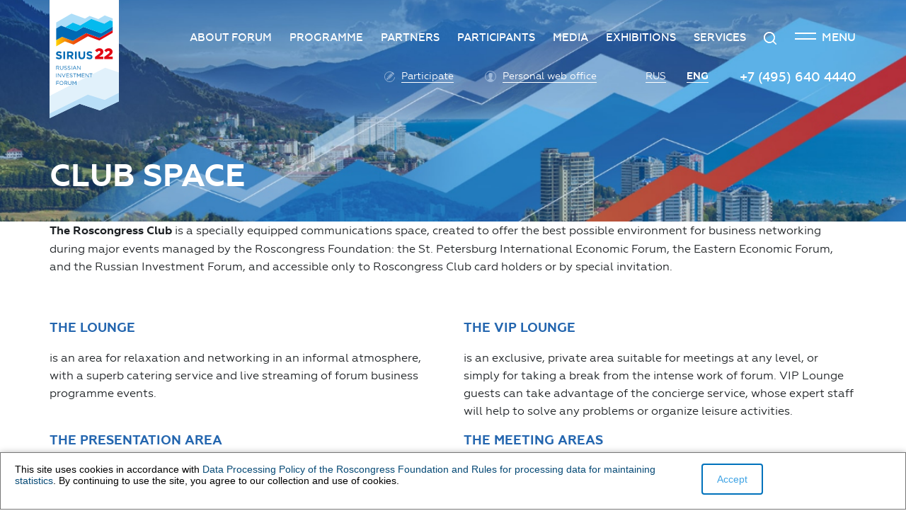

--- FILE ---
content_type: text/html; charset=UTF-8
request_url: https://rusinvestforum.org/en/roscongress-club/club-space/
body_size: 17548
content:
<!DOCTYPE html>
<html>
<head>
    <meta charset="utf-8">
    <meta http-equiv="X-UA-Compatible" content="IE=edge">
    <meta name="viewport" content="width=device-width, initial-scale=1">
    <meta name="description" content="The Russian investment forum">
    <title>Club space</title>

    <!--meta name="apple-itunes-app" content="app-id=1152529513">
    <meta name="google-play-app" content="app-id=org.forumkuban.iif2016"-->

    <meta http-equiv="Cache-Control" content="max-age=86400, must-revalidate" />

    <link rel="icon" type="image/x-icon" href="//cdn.rusinvestforum.org/favicon.ico?v=1">
    <link rel="apple-touch-icon-precomposed" href="//cdn.rusinvestforum.org/favicon-64х64.png?v=1">

    <link rel="image_src" href="//cdn.rusinvestforum.org/local/templates/main/images/og-logo-en-2022.png?164079290116335">
        
    <script src="//cdn.rusinvestforum.org/local/templates/main/js/jquery-1.12.4.min.js?150055069497163"></script>
    <!-- Bootstrap -->
    <link href="//cdn.rusinvestforum.org/local/templates/main/css/bootstrap.min.css?1500550695121200" rel="stylesheet">
    <link href="//cdn.rusinvestforum.org/local/templates/main/fancybox/jquery.fancybox.css?15005506954863" rel="stylesheet">
    <link href="//cdn.rusinvestforum.org/local/templates/main/css/owl.carousel.min.css?15005506953011" rel="stylesheet">
    <link href="//cdn.rusinvestforum.org/local/templates/main/css/owl.theme.default.css?15241945301380" rel="stylesheet">
    <link href="//cdn.rusinvestforum.org/local/templates/main/css/loader.css?15005506951060" rel="stylesheet">

    <link rel="stylesheet" href="//cdn.rusinvestforum.org/styles/smart-app-banner.css?15722451736163">

    <link href="//cdn.rusinvestforum.org/local/templates/main/photoswipe/photoswipe.css?15469190324137" rel="stylesheet">
    <link href="//cdn.rusinvestforum.org/local/templates/main/photoswipe/default-skin/default-skin.css?154691903211607" rel="stylesheet">

    <link href="//cdn.rusinvestforum.org/local/templates/main/css/style.css?1551081953113547" rel="stylesheet">

    <!-- HTML5 shim and Respond.js for IE8 support of HTML5 elements and media queries -->
    <!-- WARNING: Respond.js doesn't work if you view the page via file:// -->
    <!--[if lt IE 9]>
    <script src="//cdn.rusinvestforum.org/local/templates/main/js/html5shiv.min.js?15005506942636"></script>
    <script src="//cdn.rusinvestforum.org/local/templates/main/js/respond.min.js?15005506944591"></script>
    <![endif]-->

    <link href="//cdn.rusinvestforum.org/local/templates/main/css/perfect-scrollbar.min.css?15005506954629" rel="stylesheet">
    <link href="//cdn.rusinvestforum.org/local/templates/main/css/--style.css?155851198751012" rel="stylesheet">
    <link href="//cdn.rusinvestforum.org/styles/main.css?15872824921790" rel="stylesheet">

    
<!-- Yandex.Metrika counter -->
<script type="text/javascript" >
   (function(m,e,t,r,i,k,a){m[i]=m[i]||function(){(m[i].a=m[i].a||[]).push(arguments)};
   m[i].l=1*new Date();k=e.createElement(t),a=e.getElementsByTagName(t)[0],k.async=1,k.src=r,a.parentNode.insertBefore(k,a)})
   (window, document, "script", "https://mc.yandex.ru/metrika/tag.js", "ym");

   ym(87480884, "init", {
        clickmap:true,
        trackLinks:true,
        accurateTrackBounce:true,
        webvisor:true
   });
</script>
<noscript><div><img src="https://mc.yandex.ru/watch/87480884" style="position:absolute; left:-9999px;" alt="" /></div></noscript>
<!-- /Yandex.Metrika counter -->

    <meta http-equiv="Content-Type" content="text/html; charset=UTF-8" />
<meta name="robots" content="index, follow" />
<meta name="description" content="Club space" />
<link href="//cdn.rusinvestforum.org/local/templates/main_en/css/owl.carousel.min.css?16427754353011" type="text/css"  data-template-style="true"  rel="stylesheet" />
<link href="//cdn.rusinvestforum.org/local/templates/main_en/components/bitrix/menu/top/style.css?15005506974414" type="text/css"  data-template-style="true"  rel="stylesheet" />
<link href="//cdn.rusinvestforum.org/local/templates/main_en/components/bitrix/menu/pages_menu/style.css?1500550697581" type="text/css"  data-template-style="true"  rel="stylesheet" />
<link href="//cdn.rusinvestforum.org/local/templates/main_en/styles.css?15456427733749" type="text/css"  data-template-style="true"  rel="stylesheet" />
<script>if(!window.BX)window.BX={};if(!window.BX.message)window.BX.message=function(mess){if(typeof mess==='object'){for(let i in mess) {BX.message[i]=mess[i];} return true;}};</script>
<script>(window.BX||top.BX).message({"JS_CORE_LOADING":"Loading...","JS_CORE_WINDOW_CLOSE":"Close","JS_CORE_WINDOW_EXPAND":"Expand","JS_CORE_WINDOW_NARROW":"Restore","JS_CORE_WINDOW_SAVE":"Save","JS_CORE_WINDOW_CANCEL":"Cancel","JS_CORE_H":"h","JS_CORE_M":"m","JS_CORE_S":"s","JS_CORE_NO_DATA":"- No data -","JSADM_AI_HIDE_EXTRA":"Hide extra items","JSADM_AI_ALL_NOTIF":"All notifications","JSADM_AUTH_REQ":"Authentication is required!","JS_CORE_WINDOW_AUTH":"Log In","JS_CORE_IMAGE_FULL":"Full size","JS_CORE_WINDOW_CONTINUE":"Continue"});</script>

<script src="//cdn.rusinvestforum.org/bitrix/js/main/core/core.js?1751456783512406"></script>

<script>BX.Runtime.registerExtension({"name":"main.core","namespace":"BX","loaded":true});</script>
<script>BX.setJSList(["\/bitrix\/js\/main\/core\/core_ajax.js","\/bitrix\/js\/main\/core\/core_promise.js","\/bitrix\/js\/main\/polyfill\/promise\/js\/promise.js","\/bitrix\/js\/main\/loadext\/loadext.js","\/bitrix\/js\/main\/loadext\/extension.js","\/bitrix\/js\/main\/polyfill\/promise\/js\/promise.js","\/bitrix\/js\/main\/polyfill\/find\/js\/find.js","\/bitrix\/js\/main\/polyfill\/includes\/js\/includes.js","\/bitrix\/js\/main\/polyfill\/matches\/js\/matches.js","\/bitrix\/js\/ui\/polyfill\/closest\/js\/closest.js","\/bitrix\/js\/main\/polyfill\/fill\/main.polyfill.fill.js","\/bitrix\/js\/main\/polyfill\/find\/js\/find.js","\/bitrix\/js\/main\/polyfill\/matches\/js\/matches.js","\/bitrix\/js\/main\/polyfill\/core\/dist\/polyfill.bundle.js","\/bitrix\/js\/main\/core\/core.js","\/bitrix\/js\/main\/polyfill\/intersectionobserver\/js\/intersectionobserver.js","\/bitrix\/js\/main\/lazyload\/dist\/lazyload.bundle.js","\/bitrix\/js\/main\/polyfill\/core\/dist\/polyfill.bundle.js","\/bitrix\/js\/main\/parambag\/dist\/parambag.bundle.js"]);
</script>
<script>BX.Runtime.registerExtension({"name":"pull.protobuf","namespace":"BX","loaded":true});</script>
<script>BX.Runtime.registerExtension({"name":"rest.client","namespace":"window","loaded":true});</script>
<script>(window.BX||top.BX).message({"pull_server_enabled":"N","pull_config_timestamp":0,"shared_worker_allowed":"Y","pull_guest_mode":"N","pull_guest_user_id":0,"pull_worker_mtime":1751456771});(window.BX||top.BX).message({"PULL_OLD_REVISION":"This page must be reloaded to ensure proper site functioning and to continue work."});</script>
<script>BX.Runtime.registerExtension({"name":"pull.client","namespace":"BX","loaded":true});</script>
<script>BX.Runtime.registerExtension({"name":"pull","namespace":"window","loaded":true});</script>
<script>(window.BX||top.BX).message({"LANGUAGE_ID":"en","FORMAT_DATE":"MM\/DD\/YYYY","FORMAT_DATETIME":"MM\/DD\/YYYY H:MI:SS T","COOKIE_PREFIX":"BITRIX_SM","SERVER_TZ_OFFSET":"10800","UTF_MODE":"Y","SITE_ID":"s2","SITE_DIR":"\/en\/","USER_ID":"","SERVER_TIME":1769261141,"USER_TZ_OFFSET":0,"USER_TZ_AUTO":"Y","bitrix_sessid":"5cca484e33f0dd8f35099d816b2f251b"});</script>


<script src="//cdn.rusinvestforum.org/bitrix/js/pull/protobuf/protobuf.js?1692200858274055"></script>
<script src="//cdn.rusinvestforum.org/bitrix/js/pull/protobuf/model.js?169220085870928"></script>
<script src="//cdn.rusinvestforum.org/bitrix/js/rest/client/rest.client.js?169220244317414"></script>
<script src="//cdn.rusinvestforum.org/bitrix/js/pull/client/pull.client.js?175145677183861"></script>
<script>
					(function () {
						"use strict";

						var counter = function ()
						{
							var cookie = (function (name) {
								var parts = ("; " + document.cookie).split("; " + name + "=");
								if (parts.length == 2) {
									try {return JSON.parse(decodeURIComponent(parts.pop().split(";").shift()));}
									catch (e) {}
								}
							})("BITRIX_CONVERSION_CONTEXT_s2");

							if (cookie && cookie.EXPIRE >= BX.message("SERVER_TIME"))
								return;

							var request = new XMLHttpRequest();
							request.open("POST", "/bitrix/tools/conversion/ajax_counter.php", true);
							request.setRequestHeader("Content-type", "application/x-www-form-urlencoded");
							request.send(
								"SITE_ID="+encodeURIComponent("s2")+
								"&sessid="+encodeURIComponent(BX.bitrix_sessid())+
								"&HTTP_REFERER="+encodeURIComponent(document.referrer)
							);
						};

						if (window.frameRequestStart === true)
							BX.addCustomEvent("onFrameDataReceived", counter);
						else
							BX.ready(counter);
					})();
				</script>
<meta property="og:image" content="http://cdn.rusinvestforum.org/local/templates/main/images/og-logo-en-2022.png?164079290116335" />



<script src="//cdn.rusinvestforum.org/local/templates/main_en/js/owl.carousel.min.js?164277541342854"></script>
<script src="//cdn.rusinvestforum.org/local/templates/main_en/components/bitrix/menu/top/script.js?1500550697470"></script>

</head>
<script>
    var LANG = 'en';
</script>
<body id="top" class="inner forum" data-lng="eng">


<header>
    <div class="bg">
                    <img src="//cdn.rusinvestforum.org/local/templates/main/images/home_bg.jpg?1519647421238050" alt="">
            </div>

        <div class="bg vid-1">
                    <img src="//cdn.rusinvestforum.org/local/templates/main/images/home_bg.jpg?1519647421238050" alt="">
            </div>



    <div class="bg2">
            </div>



    <div class="container">
        <div class="logo">
            <a href="/en/">
                <img src="//cdn.rusinvestforum.org/local/templates/main/images/SIRIUS_22_logo-en.svg?16399998947561" alt=" ">
            </a>
        </div>
        <div class="navbar-toggle visible-xs-block" data-toggle="modal" data-target="#modalMenu">
            <button type="button">
                <span class="icon-bar"></span>
                <span class="icon-bar"></span>
            </button>
            &nbsp;<span>Menu</span>
        </div>
        <div class="header_top hidden-xs">
            <nav>
                <ul class="topmenu nav">
                    
<!--    <li><a href="news.html" class="item">Новости</a></li>-->
<!--    <li>-->
<!--        <a href="initiatives.html" class="item">Инициативы</a>-->
<!--        <ul>-->
<!--            <li><a href="#" class="item"><span>Статьи ключевых спикеров</span></a></li>-->
<!--            <li><a href="#" class="item"><span>Аналитические доклады</span></a></li>-->
<!--            <li><a href="#" class="item"><span>Итоги мероприятия</span></a></li>-->
<!--        </ul>-->
<!--    </li>-->
<!--    <li>-->
<!--        <a href="program.html" class="item">Программа</a>-->
<!--        <ul>-->
<!--            <li><a href="#" class="item"><span>Программа форума</span></a></li>-->
<!--            <li><a href="#" class="item"><span>Культурная программа</span></a></li>-->
<!--            <li><a href="#" class="item"><span>Спортивная программа</span></a></li>-->
<!--            <li><a href="#" class="item"><span>Программа выставки</span></a></li>-->
<!--        </ul>-->
<!--    </li>-->
<!--    <li>-->
<!--        <a href="mass_media.html" class="item">СМИ</a>-->
<!--        <ul>-->
<!--            <li><a href="#" class="item"><span>О Пресс-центре</span></a></li>-->
<!--            <li><a href="#" class="item"><span>Аккредитация</span></a></li>-->
<!--            <li><a href="#" class="item"><span>Правила аккредитации</span></a></li>-->
<!--            <li><a href="#" class="item"><span>Упоминания и&nbsp;цитирование</span></a></li>-->
<!--            <li><a href="#" class="item"><span>Контактная информация</span></a></li>-->
<!--        </ul>-->
<!--    </li>-->
<!--    <li><a href="participants.html" class="item">Участникам</a></li>-->
<!--    <li><a href="contacts.html" class="item">Контакты</a></li>-->

	
	
					<li><a href="/en/about/" class="item">About forum</a>
				<ul>
		
	
	

	
	
		
							<li><a class="item" href="/en/about/o-forume/">About the Forum</a></li>
			
		
	
	

	
	
		
							<li><a class="item" href="/en/about/organizing-committee/">Organizing committee</a></li>
			
		
	
	

	
	
		
							<li><a class="item" href="/en/about/venue/">Forum venue</a></li>
			
		
	
	

	
	
		
							<li><a class="item" href="/en/about/faq/">FAQ</a></li>
			
		
	
	

			</ul></li>	
	
					<li><a href="/en/programme/" class="item">Programme</a>
				<ul>
		
	
	

	
	
		
							<li><a class="item" href="/en/programme/business/">Business programme</a></li>
			
		
	
	

	
	
		
							<li><a class="item" href="/en/programme/programme-architecture/">Programme architecture</a></li>
			
		
	
	

			</ul></li>	
	
					<li><a href="/en/partners/" class="item">Partners</a>
				<ul>
		
	
	

	
	
		
							<li><a class="item" href="/en/become-a-partner/">Become a partner</a></li>
			
		
	
	

	
	
		
							<li><a class="item" href="/en/partners/">Partners</a></li>
			
		
	
	

			</ul></li>	
	
					<li><a href="/en/participants/" class="item">Participants</a>
				<ul>
		
	
	

	
	
		
							<li><a class="item" href="/en/participants/advantage-of-participation/">Advantage of participation</a></li>
			
		
	
	

	
	
		
							<li><a class="item" href="/en/participants/conditions-for-participation/">Conditions for participation</a></li>
			
		
	
	

	
	
		
							<li><a class="item" href="/en/participants/paying-the-participation-fee/">Participation fee payment</a></li>
			
		
	
	

	
	
		
							<li><a class="item" href="https://roscongress.org/en/about/personal_account/">Roscongress personal account</a></li>
			
		
	
	

	
	
		
							<li><a class="item" href="/en/transport/accreditation-of-personal-vehicles/">Accreditation of personal vehicles</a></li>
			
		
	
	

	
	
		
							<li><a class="item" href="/en/covid-19/">COVID-19 safety measures</a></li>
			
		
	
	

			</ul></li>	
	
					<li><a href="/en/press/" class="item">Media</a>
				<ul>
		
	
	

	
	
		
							<li><a class="item" href="/en/press/accreditation/">Media accreditation</a></li>
			
		
	
	

	
	
		
							<li><a class="item" href="/en/press/trademark-policy/">Acknowledgement policy</a></li>
			
		
	
	

	
	
		
							<li><a class="item" href="/en/press/press-centre/">Press centre</a></li>
			
		
	
	

	
	
		
							<li><a class="item" href="/en/press/contact-information/">Contact Information</a></li>
			
		
	
	

			</ul></li>	
	
					<li><a href="/en/exhibition/" class="item">Exhibitions</a>
				<ul>
		
	
	

	
	
		
							<li><a class="item" href="/en/exhibition/">The exhibition at the Russian Investment Forum</a></li>
			
		
	
	

	
	
		
							<li><a class="item" href="/en/exhibition/innovation-space/">Innovation space</a></li>
			
		
	
	

	
	
		
							<li><a class="item" href="/en/exhibition/vinograd/">Vinograd space</a></li>
			
		
	
	

	
	
		
							<li><a class="item" href="/en/exhibition/invest-in-russia-investhub/">Invest in Russia InvestHub</a></li>
			
		
	
	

	
	
		
							<li class="item"><a class="item" href="/en/roscongress-club/">Roscongress Club</a></li>
			
		
	
	

			</ul></li>	
	
					<li><a href="/en/services/" class="item">Services</a>
				<ul>
		
	
	

	
	
		
							<li><a class="item" href="/en/transport/">Transport services</a></li>
			
		
	
	

	
	
		
							<li><a class="item" href="/en/services/catering/">Catering services</a></li>
			
		
	
	

	
	
		
							<li><a class="item" href="/en/services/organizing-and-holding-press-events/">Organizing and holding press events</a></li>
			
		
	
	

	
	
		
							<li><a class="item" href="/en/services/protocol-and-organizational-support/">Protocol and organizational support</a></li>
			
		
	
	

	
	
		
							<li><a class="item" href="/en/services/booking-of-photography-services/">Photo and video services</a></li>
			
		
	
	

	
	
		
							<li><a class="item" href="/en/services/governors-lounge/">Governors’ Club</a></li>
			
		
	
	

	</ul></li>


                    <li>
                        <a href="javascript:void(0);" class="link_search item">
                            <svg version="1.1" id="search" xmlns="http://www.w3.org/2000/svg" xmlns:xlink="http://www.w3.org/1999/xlink" x="0px" y="0px" viewBox="0 0 11.4 11.4" style="enable-background:new 0 0 11.4 11.4;" xml:space="preserve"><path class="st0" d="M5.9,9.5C3.5,9.9,1.1,8.3,0.6,5.9s1.1-4.8,3.6-5.3S9,1.8,9.5,4.2c0.3,1.5-0.2,3-1.2,4"/><path class="st0" d="M9.3,6.5C8.5,8.9,6,10.1,3.6,9.3C1.3,8.5,0,6,0.8,3.6S4.2,0,6.5,0.8C8,1.3,9,2.5,9.4,3.9"/><line class="st0" x1="8.2" y1="8.2" x2="10.9" y2="10.9"/></svg>
                        </a>
                        <form action="/en/poisk/" class="formSearch">
                            <button type="button" class="clean">Close</button>
                            <div class="form-group">
                                <label class="sr-only" for="inputTextFS">Search</label>
                                <input type="text" class="form-control" id="inputTextFS" name="q" placeholder="Search">
                            </div>
                            <button type="submit" class="btn btn_search">
                                <svg version="1.1" id="search" xmlns="http://www.w3.org/2000/svg" xmlns:xlink="http://www.w3.org/1999/xlink" x="0px" y="0px" viewBox="0 0 11.4 11.4" style="enable-background:new 0 0 11.4 11.4;" xml:space="preserve"><path class="st0" d="M5.9,9.5C3.5,9.9,1.1,8.3,0.6,5.9s1.1-4.8,3.6-5.3S9,1.8,9.5,4.2c0.3,1.5-0.2,3-1.2,4"/><path class="st0" d="M9.3,6.5C8.5,8.9,6,10.1,3.6,9.3C1.3,8.5,0,6,0.8,3.6S4.2,0,6.5,0.8C8,1.3,9,2.5,9.4,3.9"/><line class="st0" x1="8.2" y1="8.2" x2="10.9" y2="10.9"/></svg>
                            </button>
                        </form>
                    </li>
                    <li class="navbar-toggle" data-toggle="modal" data-target="#modalMenu">
                        <button type="button">
                            <span class="icon-bar"></span>
                            <span class="icon-bar"></span>
                        </button>
                        &nbsp;<span>Menu</span>
                    </li>
                </ul>
            </nav>
            <div class="clearfix"></div>
            <div class="header_s">
                <a href="/en/participate/" class="entry item">
                    <svg version="1.1" xmlns="http://www.w3.org/2000/svg" xmlns:xlink="http://www.w3.org/1999/xlink" x="0px" y="0px" viewBox="0 0 15.9 16" style="enable-background:new 0 0 15.9 16;" xml:space="preserve"><path class="st0" d="M14.5,4L14.5,4c-0.1,0.3-0.2,0.5-0.3,0.6C14,4.8,13.8,5,13.6,5.1c-1-1-2-2-3-3c0.3-0.3,0.6-0.7,1-0.8 c0.5-0.2,1-0.1,1.4,0.3c0.4,0.3,0.7,0.7,1,1c0.2,0.2,0.3,0.4,0.4,0.7l0,0C14.5,3.6,14.5,3.8,14.5,4z"/><path class="st0" d="M3.3,12.5c0.1-0.4,0.2-0.7,0.3-1.1C3.8,10.7,4,9.9,4.2,9.2V9.1c0.1,0.1,0.2,0.2,0.3,0.2 c0.1,0.1,0.2,0.1,0.3,0.1c-0.1,0.5,0.1,0.9,0.4,1.2c0.3,0.3,0.7,0.5,1.2,0.4c0,0.2,0.1,0.5,0.3,0.6c-0.2,0.1-0.4,0.1-0.6,0.2 c-0.9,0.2-1.7,0.4-2.6,0.6H3.4C3.4,12.5,3.3,12.5,3.3,12.5z"/><path class="st0" d="M11.1,3.7c0.3,0.3,0.7,0.7,1,1c0,0,0,0.1-0.1,0.1c-1.8,1.8-3.6,3.6-5.3,5.3c-0.2,0.2-0.5,0.3-0.8,0.2 c-0.3-0.1-0.4-0.4-0.4-0.7c0-0.2,0-0.3,0.2-0.5L5.8,9C7.5,7.3,9.3,5.5,11.1,3.7C11,3.7,11.1,3.7,11.1,3.7z"/><path class="st0" d="M10.1,2.7c0.2,0.2,0.3,0.3,0.5,0.5c0,0,0,0-0.1,0.1C8.8,5.1,7,6.8,5.2,8.6C5.1,8.8,4.9,8.8,4.7,8.7 C4.6,8.6,4.5,8.4,4.6,8.2c0-0.1,0.1-0.1,0.1-0.1C6,6.8,7.3,5.5,8.6,4.2C9.1,3.7,9.6,3.3,10.1,2.7C10.1,2.8,10.1,2.7,10.1,2.7z"/><path class="st0" d="M12.6,5.2c0.2,0.2,0.3,0.3,0.5,0.5c0,0,0,0-0.1,0.1c-1.7,1.6-3.4,3.3-5.1,5c-0.1,0.1-0.2,0.2-0.3,0.3 c-0.1,0.1-0.3,0.1-0.5,0c-0.1-0.1-0.2-0.3,0-0.5c0,0,0-0.1,0.1-0.1C9,8.8,10.7,7,12.6,5.2C12.5,5.2,12.6,5.2,12.6,5.2z"/><path class="st1" d="M15.4,9.2c-0.5,2.8-2.5,5.2-5.3,6c-4,1.1-8.1-1.1-9.3-5.1s1.1-8.2,5.1-9.3c3-0.9,6.1,0.2,7.9,2.5"/></svg>
                    <span>Participate</span>
                </a>
                <a href="/en/personal-account-login/" class="cabinet item">
                    <svg version="1.1" xmlns="http://www.w3.org/2000/svg" xmlns:xlink="http://www.w3.org/1999/xlink" x="0px" y="0px" viewBox="0 0 16 16" style="enable-background:new 0 0 16 16;" xml:space="preserve"><circle class="st0" cx="8" cy="8" r="7.5"/><path class="st1" d="M12.8,13.5l-0.4-0.4c-0.4-0.2-0.8-0.4-1.3-0.6c-0.4-0.2-0.8-0.4-1.1-0.6s-0.5-0.5-0.5-0.8s0-0.6,0-0.9v-0.1 C9.7,9.8,9.9,9.4,10,8.9c0-0.1,0-0.1,0-0.2c0,0,0-0.1,0.1-0.1c0.1-0.1,0.2-0.1,0.3-0.2c0.2-0.3,0.2-0.6,0.2-0.9 c0-0.1-0.1-0.2-0.1-0.3c-0.1-0.1-0.1-0.1,0-0.2c0.1-0.3,0.2-0.7,0.2-1.1c0.1-0.5,0.1-1-0.1-1.5s-0.6-0.8-1.1-1 c-0.1,0-0.1-0.1-0.2-0.1C9.1,3.1,8.8,3,8.5,2.9c-0.6-0.1-1.2,0-1.8,0.2c-0.6,0.3-1,0.7-1.2,1.4c-0.2,0.6-0.1,1.2,0,1.8 c0,0.2,0.1,0.5,0.1,0.7v0.1C5.5,7.3,5.4,7.4,5.4,7.7c0,0.2,0.1,0.5,0.2,0.7l0.1,0.1c0.2,0,0.2,0.2,0.2,0.3C6,9.2,6.2,9.6,6.5,10 v0.1c0,0.4,0,0.7,0,1.1c0,0.3-0.3,0.6-0.5,0.7c-0.4,0.2-0.7,0.4-1.1,0.5c-0.4,0.2-0.8,0.3-1.2,0.5c0,0-0.5,0.7-0.6,0.7l0.5,0.7 c0.2,0.1,0.3,0.2,0.5,0.3c0.1,0,0.1,0.1,0.2,0.1c0.1,0.1,0.3,0.1,0.4,0.2C4.8,15,4.9,15,5,15c0.1,0,0.2,0.1,0.3,0.1 c0.1,0,0.3,0.1,0.4,0.1s0.2,0.1,0.3,0.1s0.2,0.1,0.3,0.1c0.2,0,0.4,0.1,0.6,0.1c0.1,0,0.1,0,0.2,0c0.3,0,0.7,0.1,1.1,0.1 c0.4,0,0.7,0,1.1-0.1c0,0,0,0,0.1,0h0.1c1-0.2,2-0.6,2.8-1.2L12.8,13.5z"/></svg>
                    <span>Personal web office</span>
                </a>


                


                
                    <a href=http://rusinvestforum.org/roscongress-club/club-space/ class="cabinet item" style="left:20px;position:relative;">


                    
                <span>RUS</span>
                </a>
                <a class="cabinet item bold">
                    <span>ENG</span>
                </a>

                <!--
                                <div class="dropdown lng item">
                                    <button id="dLabel" type="button" data-toggle="dropdown" aria-haspopup="true" aria-expanded="false">
                                        <svg version="1.1" xmlns="http://www.w3.org/2000/svg" xmlns:xlink="http://www.w3.org/1999/xlink" x="0px" y="0px" viewBox="0 0 16 16" style="enable-background:new 0 0 16 16;" xml:space="preserve"><path class="st0" d="M8.1,0.3C3.9,0.3,0.4,3.8,0.4,8s3.5,7.7,7.7,7.7s7.7-3.5,7.7-7.7S12.3,0.3,8.1,0.3z M1.6,11.1L1.6,11.1 c0.1-0.2,0.2-0.4,0.3-0.5c0.2-0.3,0.4-0.8,0.3-1.2c0-0.1-0.1-0.2-0.1-0.3c0,0,0-0.1-0.1-0.1C1.2,8.3,1.1,7.4,0.9,6.5l0,0 c0.2-1.2,0.8-2.2,1.4-3.1h0.1c0.3-0.1,0.7-0.2,1,0c0.1,0,0.2,0,0.3,0c0.2,0,0.4-0.1,0.4-0.3c0-0.4,0.2-0.7,0.6-0.8 C5.4,2,5.9,1.7,6.6,1.4c0.1,0,0.2,0,0.2-0.1c0,0,0,0,0,0.1c0,0.1,0,0.1-0.1,0.2C6.3,2,5.9,2.2,5.5,2.5c-0.1,0-0.1,0.1-0.2,0.2 c0,0.2-0.2,0.2-0.2,0.3s0.1,0.1,0.2,0.1s0.2,0,0.3,0c0.9-0.3,1.7-0.6,2.6-0.9c0.1,0,0.2-0.1,0.4-0.1C8.9,2,8.9,1.9,8.8,1.6 C8.7,1.5,8.6,1.5,8.5,1.5c-0.2,0-0.3,0-0.3-0.3V1.1c0-0.1,0-0.1,0-0.2c1.4,0,2.8,0.4,3.9,1.2c-0.2,0.1-0.4,0.2-0.7,0.3 c-0.1,0.1-0.2,0-0.2-0.1s0-0.1-0.1-0.2C10.9,2,10.8,1.9,10.7,2c-0.4,0.2-0.8,0.5-1.1,0.8C9.5,2.8,9.5,3,9.5,3.1s0.1,0.2,0.1,0.3 s0,0.2-0.2,0.3C9,3.9,8.7,4,8.4,4.2C8.1,4.3,8,4.4,7.8,4.5c-0.2,0.2-0.2,0.4,0,0.7C8,5.1,8.1,5,8.4,4.9c0.2-0.1,0.3-0.1,0.5-0.1 c0.7,0.2,1.3,0.4,1.9,0.9C11,5.8,11.1,6,11.2,6.1C11.4,6.4,11.6,6.8,12,7c0.2,0.2,0.4,0.4,0.7,0.6c0.1,0.1,0.3,0.1,0.6,0.1 c0.2,0,0.3-0.2,0.3-0.4c0-0.1-0.1-0.2,0-0.2s0.2,0,0.3,0c0.3,0.2,0.6,0.4,0.8,0.8c0.1,0,0.2,0.1,0.4,0.2h0.1c0,3.3-2.3,6.2-5.5,7 l0,0c-0.7-0.4-1.3-0.6-2.1-0.6c-0.7,0-1.4,0.2-2.1,0.3C3.9,14.1,2.5,12.8,1.6,11.1z"/><path class="st0" d="M8.6,9.1c0.2,0.7,0.2,1.3,0.3,2.1c0,0.2,0,0.6,0.1,0.8c0.1,0.4,0.4,0.6,0.9,0.3c0.2-0.1,0.4-0.3,0.6-0.6 c0.4-0.6,0.8-1,1.2-1.6c0.2-0.3,0.6-0.8,1-0.9l0.1-0.1C13.1,8.9,13,8.7,13,8.3c0,0,0-0.1-0.1-0.1C12.8,8.1,12.6,8,12.5,8 c-0.3-0.1-0.6-0.4-0.7-0.8c-0.1-0.2-0.2-0.4-0.3-0.6c-0.1-0.1-0.2-0.2-0.4-0.2c-0.1,0-0.3,0-0.4-0.1C10.4,6.2,9.9,6.1,9.6,6 C9.5,6,9.4,5.9,9.4,5.7c-0.1,0-0.1,0-0.2-0.1C7.8,5.2,6.5,5.7,5.9,6.9C5.8,7.2,5.8,7.5,6.1,7.8C6.3,7.9,6.5,8,6.7,8.1 c0.4,0.1,0.8,0.3,1.2,0.5C8.3,8.4,8.5,8.7,8.6,9.1z"/><circle class="st1" cx="8" cy="8" r="7.5"/></svg>
                                        <span class="visible-lg-inline">English</span>
                                        <span class="hidden-lg">ENG</span>
                                        <span class="glyphicon glyphicon-menu-down" aria-hidden="true"></span>
                                    </button>
                                    <ul class="dropdown-menu" aria-labelledby="dLabel">
                  <li><a href="/">Русский</a></li>

                                    </ul>
                                </div>-->
                <div class="phone item">+7 (495) 640 4440</div>
            </div>
        </div>
        <div class="clearfix"></div>

                    <div class="header_bottom">
                <h1>Club space</h1>
                <div class="subtitle"></div>
                            </div>
        
        
    </div>
</header>

<div id="content">
        <div class="container">
        
    </div>
<div class="container events"><p>
 <b>The Roscongress Club</b> is a specially equipped communications space, created to offer the best possible environment for business networking during major events managed by the Roscongress Foundation: the St. Petersburg International Economic Forum, the Eastern Economic Forum, and the Russian Investment Forum, and accessible only to Roscongress Club card holders or by special invitation.
</p>
<p>
 <br>
</p>
<div class="row">
	<div class="col-xs-12 col-sm-6">
		<h3>The Lounge</h3>
		<p>
			 is an area for relaxation and networking in an informal atmosphere, with a superb catering service and live streaming of forum business programme events.&nbsp;
		</p>
	</div>
	<div class="col-xs-12 col-sm-6">
		<h3>The VIP Lounge </h3>
		<p>
			 is an exclusive, private area suitable for meetings at any level, or simply for taking a break from the intense work of forum. VIP Lounge guests can take advantage of the concierge service, whose expert staff will help to solve any problems or organize leisure activities.
		</p>
	</div>
	<div class="col-xs-12 col-sm-6">
		<h3>The Presentation Area</h3>
		<p>
			 is a multifunctional space for holding presentations at the highest level, as well as awards ceremonies and entertainment and charity events.
		</p>
	</div>
	<div class="col-xs-12 col-sm-6">
		<h3>The meeting areas</h3>
		<p>
			 are a great option for unofficial discussions among guests and for business meetings for 6–10 people.
		</p>
	</div>
</div>
<p>
 <br>
</p>
<div class="events">
	<div class="carousel c1 owl-theme">
		<div class="owl-slider">
 <img width="100%" src="//cdn.rusinvestforum.org/upload/medialibrary/564/564a20be34453e3dd3f7dac09c0b3472.jpg?1574685317307144"> <img width="100%" src="//cdn.rusinvestforum.org/upload/medialibrary/3dc/3dc4cc536b0f6ffdf6f5b19b6be15b81.jpg?1574685317231065"> <img width="100%" src="//cdn.rusinvestforum.org/upload/medialibrary/964/96429de8b460f195dcf5ff30d7810082.jpg?1574685317146435"> <img width="100%" src="https://cdn.rusinvestforum.org/upload/medialibrary/e4e/e4e55c1bbf5dd37a76b7abdf42238628.JPG?1542395652239512"> <img width="100%" src="//cdn.rusinvestforum.org/upload/medialibrary/a79/a79857aa7762e612ab97e6f3841dec41.jpg?1574688939327346"> <img width="100%" src="https://cdn.rusinvestforum.org/upload/medialibrary/c2d/c2d13a97c97ce22582196a1312c94fcc.JPG?1542395652227553"> <img width="100%" src="https://cdn.rusinvestforum.org/upload/medialibrary/18a/18a7c0e13f7e995c0f3c114bdb3fbb76.JPG?1542395651184610"> <img width="100%" src="//cdn.rusinvestforum.org/upload/medialibrary/2c7/2c7b7d2634ad2991e2390ad6434390fc.JPG?1552667117257033">
		</div>
	</div>
</div>
 <br></div>    </div>

    <footer>
        <div class="container">
            <div class="row">
                <div class="col-xs-12 col-sm-6">
                    <a href="http://roscongress.org/en/" target="_blank" class="roscorgess"><img src="//cdn.rusinvestforum.org/local/templates/main/images/roscorgess_eng.png?157140601015052" alt=""></a>
                    <div class="copyright">© 2007–2026 The Roscongress Foundation</div>
                </div>
                <div class="col-xs-12 col-sm-6">
                    <div class="social">
                        <div class="title">Keep in touch</div>
                        <div class="items">
                            <!--a href="https://www.facebook.com/rusinvestforum" target="_blank" class="item fb">
                                <svg version="1.1" xmlns="http://www.w3.org/2000/svg" xmlns:xlink="http://www.w3.org/1999/xlink" x="0px" y="0px" viewBox="0 0 17.9 38.3" style="enable-background:new 0 0 17.9 38.3;" xml:space="preserve">
                                            <path class="st0" d="M17.9,0c0,0.3,0,0.7,0,1c0,1.7,0,3.5,0,5.2c0,0.3-0.1,0.3-0.3,0.3c-1.1,0-2.2,0-3.3,0c-0.4,0-0.8,0.1-1.2,0.2 C12.3,7,12,7.6,12,8.1c0,1.4,0,2.9,0,4.4c1.9,0,3.9,0,5.9,0c-0.2,2.2-0.5,4.4-0.7,6.6c-1.7,0-3.5,0-5.2,0c0,0.2,0,0.3,0,0.4 c0,6.1,0,12.3,0,18.4c0,0.1,0,0.2,0,0.3c-2.4,0-4.8,0-7.2,0c0-1.8,0-3.7,0-5.5c0-4.4,0-8.8,0-13.2c0-0.1,0-0.3,0-0.4 c-1.6,0-3.2,0-4.8,0c0-0.1,0-0.2,0-0.3c0-2,0-4,0-5.9c0-0.3,0.1-0.4,0.4-0.4c1.4,0,2.7,0,4.1,0c0.3,0,0.3-0.1,0.3-0.3 c0-1.8,0-3.5,0.1-5.3c0-1.3,0.3-2.6,0.9-3.8c0.7-1.3,1.7-2.1,3-2.6C9.6,0.3,11.3,0,13.2,0C14.8,0,16.3,0,17.9,0z"/>
                                        </svg>
                            </a-->
                            <!--a href="https://www.instagram.com/rusinvestforum/" target="_blank" class="item ins">
                                <svg version="1.1" xmlns="http://www.w3.org/2000/svg" xmlns:xlink="http://www.w3.org/1999/xlink" x="0px" y="0px" viewBox="0 0 38.6 38.6" style="enable-background:new 0 0 38.6 38.6;" xml:space="preserve">
                                            <path class="st0" d="M19.3,0c2.6,0,5.3,0.1,7.9,0.1c2.4,0.1,4.8,0.6,6.8,2c2.4,1.7,3.7,4,4.2,6.9c0.4,2.1,0.3,4.2,0.3,6.4 c0,3.3,0,6.7,0,10c0,2-0.1,4.1-0.8,6c-1.3,3.7-3.9,6-7.8,6.7c-1.7,0.3-3.5,0.4-5.2,0.4c-3.8,0.1-7.7,0-11.5,0c-2,0-4.1-0.1-6-0.8 c-3.7-1.3-5.9-4-6.7-7.8C0.1,28.3,0,26.5,0,24.8c0-3.8,0-7.7,0-11.5c0-2,0.1-4.1,0.8-6c1.3-3.7,4-5.9,7.8-6.7 c1.7-0.4,3.5-0.4,5.3-0.4C15.7,0,17.5,0.1,19.3,0C19.3,0,19.3,0,19.3,0z M20.2,35.2c2.2-0.1,5.3-0.1,8.3-0.3 c3.2-0.3,5.5-2.2,6.2-5.4c0.4-1.7,0.4-3.5,0.4-5.3c0-3.2,0-6.5,0-9.7c0-1.6-0.1-3.3-0.3-4.9c-0.4-2.9-2.4-5-5.3-5.6 c-1.8-0.4-3.6-0.4-5.3-0.4c-3.2,0-6.5,0-9.7,0c-1.7,0-3.3,0.1-5,0.3C6.6,4.3,4.5,6.3,3.9,9.1c-0.4,1.8-0.4,3.6-0.4,5.4 c0,3.2,0,6.5,0,9.7c0,1.7,0.1,3.3,0.3,5c0.4,2.7,1.9,4.6,4.6,5.4c1,0.3,2,0.4,3,0.5C14,35.1,16.7,35.1,20.2,35.2z"/>
                                    <path class="st0" d="M29.2,19.3c0,5.5-4.4,9.9-10,9.9c-5.4,0-9.9-4.5-9.9-10c0-5.4,4.5-9.9,10-9.8C24.8,9.5,29.2,13.9,29.2,19.3z M19.3,12.9c-3.5,0-6.4,2.9-6.5,6.4c0,3.5,2.9,6.5,6.4,6.5c3.5,0,6.4-2.9,6.4-6.4C25.7,15.8,22.8,12.9,19.3,12.9z"/>
                                    <path class="st0" d="M29.6,6.7c1.3,0,2.3,1,2.3,2.3c0,1.3-1,2.3-2.3,2.3c-1.3,0-2.3-1.1-2.4-2.3C27.2,7.8,28.3,6.7,29.6,6.7z"/>
                                        </svg>
                            </a-->

                            <a href="https://vk.com/rusinvestforum" target="_blank" class="item vk" style="position: relative; top: -8px; left: 5px;">
                                <!--svg xmlns="http://www.w3.org/2000/svg" xmlns:xlink="http://www.w3.org/1999/xlink" version="1.1" id="Capa_1" x="0px" y="0px" width="34px" height="34px" viewBox="0 0 548.358 548.358" style="enable-background:new 0 0 548.358 548.358;" xml:space="preserve">
                                    <path d="M545.451,400.298c-0.664-1.431-1.283-2.618-1.858-3.569c-9.514-17.135-27.695-38.167-54.532-63.102l-0.567-0.571   l-0.284-0.28l-0.287-0.287h-0.288c-12.18-11.611-19.893-19.418-23.123-23.415c-5.91-7.614-7.234-15.321-4.004-23.13   c2.282-5.9,10.854-18.36,25.696-37.397c7.807-10.089,13.99-18.175,18.556-24.267c32.931-43.78,47.208-71.756,42.828-83.939   l-1.701-2.847c-1.143-1.714-4.093-3.282-8.846-4.712c-4.764-1.427-10.853-1.663-18.278-0.712l-82.224,0.568   c-1.332-0.472-3.234-0.428-5.712,0.144c-2.475,0.572-3.713,0.859-3.713,0.859l-1.431,0.715l-1.136,0.859   c-0.952,0.568-1.999,1.567-3.142,2.995c-1.137,1.423-2.088,3.093-2.848,4.996c-8.952,23.031-19.13,44.444-30.553,64.238   c-7.043,11.803-13.511,22.032-19.418,30.693c-5.899,8.658-10.848,15.037-14.842,19.126c-4,4.093-7.61,7.372-10.852,9.849   c-3.237,2.478-5.708,3.525-7.419,3.142c-1.715-0.383-3.33-0.763-4.859-1.143c-2.663-1.714-4.805-4.045-6.42-6.995   c-1.622-2.95-2.714-6.663-3.285-11.136c-0.568-4.476-0.904-8.326-1-11.563c-0.089-3.233-0.048-7.806,0.145-13.706   c0.198-5.903,0.287-9.897,0.287-11.991c0-7.234,0.141-15.085,0.424-23.555c0.288-8.47,0.521-15.181,0.716-20.125   c0.194-4.949,0.284-10.185,0.284-15.705s-0.336-9.849-1-12.991c-0.656-3.138-1.663-6.184-2.99-9.137   c-1.335-2.95-3.289-5.232-5.853-6.852c-2.569-1.618-5.763-2.902-9.564-3.856c-10.089-2.283-22.936-3.518-38.547-3.71   c-35.401-0.38-58.148,1.906-68.236,6.855c-3.997,2.091-7.614,4.948-10.848,8.562c-3.427,4.189-3.905,6.475-1.431,6.851   c11.422,1.711,19.508,5.804,24.267,12.275l1.715,3.429c1.334,2.474,2.666,6.854,3.999,13.134c1.331,6.28,2.19,13.227,2.568,20.837   c0.95,13.897,0.95,25.793,0,35.689c-0.953,9.9-1.853,17.607-2.712,23.127c-0.859,5.52-2.143,9.993-3.855,13.418   c-1.715,3.426-2.856,5.52-3.428,6.28c-0.571,0.76-1.047,1.239-1.425,1.427c-2.474,0.948-5.047,1.431-7.71,1.431   c-2.667,0-5.901-1.334-9.707-4c-3.805-2.666-7.754-6.328-11.847-10.992c-4.093-4.665-8.709-11.184-13.85-19.558   c-5.137-8.374-10.467-18.271-15.987-29.691l-4.567-8.282c-2.855-5.328-6.755-13.086-11.704-23.267   c-4.952-10.185-9.329-20.037-13.134-29.554c-1.521-3.997-3.806-7.04-6.851-9.134l-1.429-0.859c-0.95-0.76-2.475-1.567-4.567-2.427   c-2.095-0.859-4.281-1.475-6.567-1.854l-78.229,0.568c-7.994,0-13.418,1.811-16.274,5.428l-1.143,1.711   C0.288,140.146,0,141.668,0,143.763c0,2.094,0.571,4.664,1.714,7.707c11.42,26.84,23.839,52.725,37.257,77.659   c13.418,24.934,25.078,45.019,34.973,60.237c9.897,15.229,19.985,29.602,30.264,43.112c10.279,13.515,17.083,22.176,20.412,25.981   c3.333,3.812,5.951,6.662,7.854,8.565l7.139,6.851c4.568,4.569,11.276,10.041,20.127,16.416   c8.853,6.379,18.654,12.659,29.408,18.85c10.756,6.181,23.269,11.225,37.546,15.126c14.275,3.905,28.169,5.472,41.684,4.716h32.834   c6.659-0.575,11.704-2.669,15.133-6.283l1.136-1.431c0.764-1.136,1.479-2.901,2.139-5.276c0.668-2.379,1-5,1-7.851   c-0.195-8.183,0.428-15.558,1.852-22.124c1.423-6.564,3.045-11.513,4.859-14.846c1.813-3.33,3.859-6.14,6.136-8.418   c2.282-2.283,3.908-3.666,4.862-4.142c0.948-0.479,1.705-0.804,2.276-0.999c4.568-1.522,9.944-0.048,16.136,4.429   c6.187,4.473,11.99,9.996,17.418,16.56c5.425,6.57,11.943,13.941,19.555,22.124c7.617,8.186,14.277,14.271,19.985,18.274   l5.708,3.426c3.812,2.286,8.761,4.38,14.853,6.283c6.081,1.902,11.409,2.378,15.984,1.427l73.087-1.14   c7.229,0,12.854-1.197,16.844-3.572c3.998-2.379,6.373-5,7.139-7.851c0.764-2.854,0.805-6.092,0.145-9.712   C546.782,404.25,546.115,401.725,545.451,400.298z"/>
                                </svg-->
								<img src="//cdn.rusinvestforum.org/images/new_vk.svg?1650625679810">
                            </a>
                            <a href="https://twitter.com/en_forumsochi" target="_blank" class="item tw">
                                <svg version="1.1" xmlns="http://www.w3.org/2000/svg" xmlns:xlink="http://www.w3.org/1999/xlink" x="0px" y="0px" viewBox="0 0 41.1 33.6" style="enable-background:new 0 0 41.1 33.6;" xml:space="preserve">
                                            <path class="st0" d="M0,29.8c4.5,0.4,8.5-0.7,12.2-3.4c-1.8-0.2-3.4-0.7-4.8-1.8c-1.4-1.1-2.4-2.4-3-4.2c1.2,0.1,2.3,0.1,3.5-0.2 c-1.9-0.5-3.5-1.5-4.6-3.1c-1.2-1.5-1.9-3.3-1.8-5.4c1.1,0.6,2.3,0.9,3.6,1C1.4,9.7,0.7,6,2.6,1.5c0.6,0.6,1.1,1.1,1.6,1.6 c1.9,2,4.1,3.6,6.7,4.8c2.8,1.3,5.7,2.1,8.7,2.4c0.1,0,0.3,0,0.4,0c0,0,0.1,0,0.1,0c0-0.2,0-0.4-0.1-0.6c-0.3-2.8,0.4-5.2,2.4-7.2 c1.9-1.9,4.3-2.8,7-2.5c1.8,0.2,3.4,0.9,4.7,2.1c0.4,0.4,0.8,0.5,1.3,0.3C36.7,2,38,1.5,39.2,1c0.3-0.1,0.5-0.2,0.9-0.4 c-0.7,1.9-1.8,3.3-3.4,4.5c0.8,0,1.5-0.2,2.2-0.4c0.7-0.2,1.4-0.4,2.2-0.7c-0.1,0.2-0.2,0.3-0.2,0.5c-1,1.3-2.1,2.5-3.4,3.5 c-0.3,0.2-0.4,0.4-0.4,0.7c-0.1,1.6-0.1,3.3-0.5,4.9c-1.4,7.2-5.1,12.8-11.4,16.7c-2.7,1.6-5.6,2.7-8.7,3 c-3.6,0.4-7.2,0.3-10.8-0.8c-1.8-0.6-3.5-1.4-5.2-2.3c-0.1-0.1-0.3-0.2-0.4-0.3c0,0-0.1,0-0.1-0.1C0,29.9,0,29.9,0,29.8z"/>
                                        </svg>
                            </a>
                            <a href="https://www.youtube.com/c/rusinvestforum" target="_blank" class="item yt">
                                <svg version="1.1" xmlns="http://www.w3.org/2000/svg" xmlns:xlink="http://www.w3.org/1999/xlink" x="0px" y="0px" viewBox="0 0 39.6 29.6" style="enable-background:new 0 0 39.6 29.6;" xml:space="preserve">
                                            <path class="st0" d="M19.9,0c1.5,0,3.1,0.1,4.7,0.1c1.2,0.1,2.4,0.1,3.6,0.2c1.4,0.1,2.8,0.3,4.1,0.4C33.2,0.9,34,1,34.9,1.2 c1.5,0.3,2.6,1.2,3.3,2.5c0.3,0.6,0.5,1.2,0.6,1.9c0.2,1.1,0.3,2.2,0.5,3.4c0.1,0.9,0.2,1.7,0.2,2.6c0.1,1,0.1,2.1,0.1,3.1 c0,0.9-0.1,1.8-0.1,2.7c0,0.6-0.1,1.3-0.1,1.9c-0.1,0.9-0.2,1.9-0.3,2.8c-0.1,0.8-0.2,1.7-0.4,2.5c-0.3,1.5-1.1,2.6-2.4,3.4 c-0.6,0.4-1.4,0.6-2.1,0.6c-0.8,0.1-1.6,0.2-2.4,0.3c-0.8,0.1-1.6,0.2-2.4,0.2c-0.8,0.1-1.6,0.1-2.3,0.2c-0.7,0-1.3,0.1-2,0.1 c-1.8,0.1-3.5,0.1-5.3,0.1c-1.6,0-3.3-0.1-4.9-0.1c-1.2,0-2.4-0.1-3.6-0.2c-1.1-0.1-2.1-0.2-3.2-0.3c-1.1-0.1-2.2-0.3-3.3-0.4 c-2.1-0.3-3.8-2-4.1-4.2c-0.1-1-0.3-1.9-0.4-2.9c-0.1-0.7-0.2-1.4-0.2-2.2C0.1,17.9,0,16.4,0,15c0-1.3,0.1-2.7,0.1-4 c0-1,0.1-2,0.2-2.9c0.1-1.1,0.2-2.2,0.5-3.3c0.4-1.6,1.5-2.7,3-3.3C4.5,1.1,5.1,1.1,5.7,1c0.8-0.1,1.7-0.2,2.5-0.3 c0.7-0.1,1.5-0.2,2.2-0.2c0.9-0.1,1.9-0.2,2.8-0.2c0.8-0.1,1.6-0.1,2.3-0.1C16.9,0.1,18.3,0,19.9,0z M15.8,21.8 c4-2.3,7.9-4.6,11.9-6.9c-4-2.3-7.9-4.6-11.9-6.9C15.8,12.5,15.8,17.1,15.8,21.8z"/>
                                        </svg>
                            </a>
                        </div>
                    </div>
                </div>
            </div>
            			<!--p style="margin-top: 20px;">
				<a href='https://apps.apple.com/app/russian-investment-forum-2019/id1152529513' style="text-decoration: none;">
					<img alt='Get it on App Store' src='//cdn.rusinvestforum.org/images/store_buttons/en_app_store.svg?150672586110804' style="height: 50px;"/>
				</a>
   
				<a href='https://play.google.com/store/apps/details?id=org.forumkuban.iif2016' style="text-decoration: none;">
					<img alt='Get it on Google Play' src='//cdn.rusinvestforum.org/images/store_buttons/en_googl_play.png?157223974618149' style="height: 50px;"/>
				</a>
			</p-->
        </div>
        
        <div class="container note">
            <p>
Materials posted on this site may be used for non-commercial purposes, provided that the source of the information and the name of the author (if any) are indicated. <br>
                The use of any services to automatically extract information from the website without the express permission of the Roscongress Foundation is prohibited.
            </p>
            <p>You can find out about the rules of using materials on the website <a target="_blank" href="/upload/docs/РИФ_Правила использования материалов_eng_proof.docx">here</a>.</p>
            <p>You can find out about the privacy policy <a href="//cdn.rusinvestforum.org/upload/docs/Russian_Investment_Forum_Privacy%20policy_in%20English.pdf?1573120765361203" target="_blank">here</a>.</p>
        </div>
    </footer>

    <div class="modal fade" id="modalMenu" tabindex="-1" role="dialog">
        <div class="modal-dialog">
            <div class="modal-content">
                <div class="modal-body">
                    <div class="container">
                        <button type="button" class="close" data-dismiss="modal" aria-label="Close"><span aria-hidden="true"></span></button>
                        <div class="lng_xs visible-xs-block">
                            <span class="item active">English</span>

                                                                                                                    <a href=http://rusinvestforum.org/roscongress-club/club-space/ class="item" style="left:20px;position:relative;">
                                                            Русский
                            </a>
                        </div>

                        <div class="right_part">
                            <form action="/search/" class="formSearchNavbar">
                                <div class="form-group">
                                    <label class="sr-only">Search</label>
                                    <input type="text" class="form-control" name="q" placeholder="Search">
                                </div>
                                <button type="submit" class="btn btn_search">
                                    <svg version="1.1" id="search" xmlns="http://www.w3.org/2000/svg" xmlns:xlink="http://www.w3.org/1999/xlink" x="0px" y="0px" viewBox="0 0 11.4 11.4" style="enable-background:new 0 0 11.4 11.4;" xml:space="preserve"><path class="st0" d="M5.9,9.5C3.5,9.9,1.1,8.3,0.6,5.9s1.1-4.8,3.6-5.3S9,1.8,9.5,4.2c0.3,1.5-0.2,3-1.2,4"></path><path class="st0" d="M9.3,6.5C8.5,8.9,6,10.1,3.6,9.3C1.3,8.5,0,6,0.8,3.6S4.2,0,6.5,0.8C8,1.3,9,2.5,9.4,3.9"></path><line class="st0" x1="8.2" y1="8.2" x2="10.9" y2="10.9"></line></svg>
                                </button>
                            </form>

                            
                            <div class="dropdown lng item hidden-xs">
                                <button id="dLabel" type="button" data-toggle="dropdown" aria-haspopup="true" aria-expanded="false">
                                    <svg version="1.1" xmlns="http://www.w3.org/2000/svg" xmlns:xlink="http://www.w3.org/1999/xlink" x="0px" y="0px" viewBox="0 0 16 16" style="enable-background:new 0 0 16 16;" xml:space="preserve"><path class="st0" d="M8.1,0.3C3.9,0.3,0.4,3.8,0.4,8s3.5,7.7,7.7,7.7s7.7-3.5,7.7-7.7S12.3,0.3,8.1,0.3z M1.6,11.1L1.6,11.1 c0.1-0.2,0.2-0.4,0.3-0.5c0.2-0.3,0.4-0.8,0.3-1.2c0-0.1-0.1-0.2-0.1-0.3c0,0,0-0.1-0.1-0.1C1.2,8.3,1.1,7.4,0.9,6.5l0,0 c0.2-1.2,0.8-2.2,1.4-3.1h0.1c0.3-0.1,0.7-0.2,1,0c0.1,0,0.2,0,0.3,0c0.2,0,0.4-0.1,0.4-0.3c0-0.4,0.2-0.7,0.6-0.8 C5.4,2,5.9,1.7,6.6,1.4c0.1,0,0.2,0,0.2-0.1c0,0,0,0,0,0.1c0,0.1,0,0.1-0.1,0.2C6.3,2,5.9,2.2,5.5,2.5c-0.1,0-0.1,0.1-0.2,0.2 c0,0.2-0.2,0.2-0.2,0.3s0.1,0.1,0.2,0.1s0.2,0,0.3,0c0.9-0.3,1.7-0.6,2.6-0.9c0.1,0,0.2-0.1,0.4-0.1C8.9,2,8.9,1.9,8.8,1.6 C8.7,1.5,8.6,1.5,8.5,1.5c-0.2,0-0.3,0-0.3-0.3V1.1c0-0.1,0-0.1,0-0.2c1.4,0,2.8,0.4,3.9,1.2c-0.2,0.1-0.4,0.2-0.7,0.3 c-0.1,0.1-0.2,0-0.2-0.1s0-0.1-0.1-0.2C10.9,2,10.8,1.9,10.7,2c-0.4,0.2-0.8,0.5-1.1,0.8C9.5,2.8,9.5,3,9.5,3.1s0.1,0.2,0.1,0.3 s0,0.2-0.2,0.3C9,3.9,8.7,4,8.4,4.2C8.1,4.3,8,4.4,7.8,4.5c-0.2,0.2-0.2,0.4,0,0.7C8,5.1,8.1,5,8.4,4.9c0.2-0.1,0.3-0.1,0.5-0.1 c0.7,0.2,1.3,0.4,1.9,0.9C11,5.8,11.1,6,11.2,6.1C11.4,6.4,11.6,6.8,12,7c0.2,0.2,0.4,0.4,0.7,0.6c0.1,0.1,0.3,0.1,0.6,0.1 c0.2,0,0.3-0.2,0.3-0.4c0-0.1-0.1-0.2,0-0.2s0.2,0,0.3,0c0.3,0.2,0.6,0.4,0.8,0.8c0.1,0,0.2,0.1,0.4,0.2h0.1c0,3.3-2.3,6.2-5.5,7 l0,0c-0.7-0.4-1.3-0.6-2.1-0.6c-0.7,0-1.4,0.2-2.1,0.3C3.9,14.1,2.5,12.8,1.6,11.1z"/><path class="st0" d="M8.6,9.1c0.2,0.7,0.2,1.3,0.3,2.1c0,0.2,0,0.6,0.1,0.8c0.1,0.4,0.4,0.6,0.9,0.3c0.2-0.1,0.4-0.3,0.6-0.6 c0.4-0.6,0.8-1,1.2-1.6c0.2-0.3,0.6-0.8,1-0.9l0.1-0.1C13.1,8.9,13,8.7,13,8.3c0,0,0-0.1-0.1-0.1C12.8,8.1,12.6,8,12.5,8 c-0.3-0.1-0.6-0.4-0.7-0.8c-0.1-0.2-0.2-0.4-0.3-0.6c-0.1-0.1-0.2-0.2-0.4-0.2c-0.1,0-0.3,0-0.4-0.1C10.4,6.2,9.9,6.1,9.6,6 C9.5,6,9.4,5.9,9.4,5.7c-0.1,0-0.1,0-0.2-0.1C7.8,5.2,6.5,5.7,5.9,6.9C5.8,7.2,5.8,7.5,6.1,7.8C6.3,7.9,6.5,8,6.7,8.1 c0.4,0.1,0.8,0.3,1.2,0.5C8.3,8.4,8.5,8.7,8.6,9.1z"/><circle class="st1" cx="8" cy="8" r="7.5"/></svg>
                                    <span>English</span>
                                    <span class="glyphicon glyphicon-menu-down" aria-hidden="true"></span>
                                </button>
                                <ul class="dropdown-menu" aria-labelledby="dLabel">
                                    <li><a href="/">Русский</a></li>
                                </ul>
                            </div>

<div class="hidden-xs">
	<br><br>
</div>
                            <a href="/en/participate/" class="entry item">
                                <svg version="1.1" class="hidden-xs" xmlns="http://www.w3.org/2000/svg" xmlns:xlink="http://www.w3.org/1999/xlink" x="0px" y="0px" viewBox="0 0 15.9 16" style="enable-background:new 0 0 15.9 16;" xml:space="preserve"><path class="st0" d="M14.5,4L14.5,4c-0.1,0.3-0.2,0.5-0.3,0.6C14,4.8,13.8,5,13.6,5.1c-1-1-2-2-3-3c0.3-0.3,0.6-0.7,1-0.8 c0.5-0.2,1-0.1,1.4,0.3c0.4,0.3,0.7,0.7,1,1c0.2,0.2,0.3,0.4,0.4,0.7l0,0C14.5,3.6,14.5,3.8,14.5,4z"/><path class="st0" d="M3.3,12.5c0.1-0.4,0.2-0.7,0.3-1.1C3.8,10.7,4,9.9,4.2,9.2V9.1c0.1,0.1,0.2,0.2,0.3,0.2 c0.1,0.1,0.2,0.1,0.3,0.1c-0.1,0.5,0.1,0.9,0.4,1.2c0.3,0.3,0.7,0.5,1.2,0.4c0,0.2,0.1,0.5,0.3,0.6c-0.2,0.1-0.4,0.1-0.6,0.2 c-0.9,0.2-1.7,0.4-2.6,0.6H3.4C3.4,12.5,3.3,12.5,3.3,12.5z"/><path class="st0" d="M11.1,3.7c0.3,0.3,0.7,0.7,1,1c0,0,0,0.1-0.1,0.1c-1.8,1.8-3.6,3.6-5.3,5.3c-0.2,0.2-0.5,0.3-0.8,0.2 c-0.3-0.1-0.4-0.4-0.4-0.7c0-0.2,0-0.3,0.2-0.5L5.8,9C7.5,7.3,9.3,5.5,11.1,3.7C11,3.7,11.1,3.7,11.1,3.7z"/><path class="st0" d="M10.1,2.7c0.2,0.2,0.3,0.3,0.5,0.5c0,0,0,0-0.1,0.1C8.8,5.1,7,6.8,5.2,8.6C5.1,8.8,4.9,8.8,4.7,8.7 C4.6,8.6,4.5,8.4,4.6,8.2c0-0.1,0.1-0.1,0.1-0.1C6,6.8,7.3,5.5,8.6,4.2C9.1,3.7,9.6,3.3,10.1,2.7C10.1,2.8,10.1,2.7,10.1,2.7z"/><path class="st0" d="M12.6,5.2c0.2,0.2,0.3,0.3,0.5,0.5c0,0,0,0-0.1,0.1c-1.7,1.6-3.4,3.3-5.1,5c-0.1,0.1-0.2,0.2-0.3,0.3 c-0.1,0.1-0.3,0.1-0.5,0c-0.1-0.1-0.2-0.3,0-0.5c0,0,0-0.1,0.1-0.1C9,8.8,10.7,7,12.6,5.2C12.5,5.2,12.6,5.2,12.6,5.2z"/><path class="st1" d="M15.4,9.2c-0.5,2.8-2.5,5.2-5.3,6c-4,1.1-8.1-1.1-9.3-5.1s1.1-8.2,5.1-9.3c3-0.9,6.1,0.2,7.9,2.5"/></svg>
                                <span>Participate</span>
                            </a>
                            <a href="/en/personal-account-login/" class="cabinet item">
                                <svg version="1.1" class="hidden-xs" xmlns="http://www.w3.org/2000/svg" xmlns:xlink="http://www.w3.org/1999/xlink" x="0px" y="0px" viewBox="0 0 16 16" style="enable-background:new 0 0 16 16;" xml:space="preserve"><circle class="st0" cx="8" cy="8" r="7.5"/><path class="st1" d="M12.8,13.5l-0.4-0.4c-0.4-0.2-0.8-0.4-1.3-0.6c-0.4-0.2-0.8-0.4-1.1-0.6s-0.5-0.5-0.5-0.8s0-0.6,0-0.9v-0.1 C9.7,9.8,9.9,9.4,10,8.9c0-0.1,0-0.1,0-0.2c0,0,0-0.1,0.1-0.1c0.1-0.1,0.2-0.1,0.3-0.2c0.2-0.3,0.2-0.6,0.2-0.9 c0-0.1-0.1-0.2-0.1-0.3c-0.1-0.1-0.1-0.1,0-0.2c0.1-0.3,0.2-0.7,0.2-1.1c0.1-0.5,0.1-1-0.1-1.5s-0.6-0.8-1.1-1 c-0.1,0-0.1-0.1-0.2-0.1C9.1,3.1,8.8,3,8.5,2.9c-0.6-0.1-1.2,0-1.8,0.2c-0.6,0.3-1,0.7-1.2,1.4c-0.2,0.6-0.1,1.2,0,1.8 c0,0.2,0.1,0.5,0.1,0.7v0.1C5.5,7.3,5.4,7.4,5.4,7.7c0,0.2,0.1,0.5,0.2,0.7l0.1,0.1c0.2,0,0.2,0.2,0.2,0.3C6,9.2,6.2,9.6,6.5,10 v0.1c0,0.4,0,0.7,0,1.1c0,0.3-0.3,0.6-0.5,0.7c-0.4,0.2-0.7,0.4-1.1,0.5c-0.4,0.2-0.8,0.3-1.2,0.5c0,0-0.5,0.7-0.6,0.7l0.5,0.7 c0.2,0.1,0.3,0.2,0.5,0.3c0.1,0,0.1,0.1,0.2,0.1c0.1,0.1,0.3,0.1,0.4,0.2C4.8,15,4.9,15,5,15c0.1,0,0.2,0.1,0.3,0.1 c0.1,0,0.3,0.1,0.4,0.1s0.2,0.1,0.3,0.1s0.2,0.1,0.3,0.1c0.2,0,0.4,0.1,0.6,0.1c0.1,0,0.1,0,0.2,0c0.3,0,0.7,0.1,1.1,0.1 c0.4,0,0.7,0,1.1-0.1c0,0,0,0,0.1,0h0.1c1-0.2,2-0.6,2.8-1.2L12.8,13.5z"/></svg>
                                <span>Personal web office</span>
							</a>

                            <div class="item hidden-xs asMenuLink">
                                <br>
                                <a href="/en/contacts/" class="item">Contacts</a>
                            </div>
                                                        <a href="http://roscongress.org" target="_blank" class="roscorgess hidden-xs"><img src="//cdn.rusinvestforum.org/local/templates/main/images/roscorgess_eng.png?157140601015052" alt=""></a>
							<div class="social hidden-xs">
								<div class="items">
									<!--a href="https://www.facebook.com/rusinvestforum" target="_blank" class="item fb">
										<svg version="1.1" xmlns="http://www.w3.org/2000/svg" xmlns:xlink="http://www.w3.org/1999/xlink" x="0px" y="0px" viewBox="0 0 17.9 38.3" style="enable-background:new 0 0 17.9 38.3;" xml:space="preserve">
													<path class="st0" d="M17.9,0c0,0.3,0,0.7,0,1c0,1.7,0,3.5,0,5.2c0,0.3-0.1,0.3-0.3,0.3c-1.1,0-2.2,0-3.3,0c-0.4,0-0.8,0.1-1.2,0.2 C12.3,7,12,7.6,12,8.1c0,1.4,0,2.9,0,4.4c1.9,0,3.9,0,5.9,0c-0.2,2.2-0.5,4.4-0.7,6.6c-1.7,0-3.5,0-5.2,0c0,0.2,0,0.3,0,0.4 c0,6.1,0,12.3,0,18.4c0,0.1,0,0.2,0,0.3c-2.4,0-4.8,0-7.2,0c0-1.8,0-3.7,0-5.5c0-4.4,0-8.8,0-13.2c0-0.1,0-0.3,0-0.4 c-1.6,0-3.2,0-4.8,0c0-0.1,0-0.2,0-0.3c0-2,0-4,0-5.9c0-0.3,0.1-0.4,0.4-0.4c1.4,0,2.7,0,4.1,0c0.3,0,0.3-0.1,0.3-0.3 c0-1.8,0-3.5,0.1-5.3c0-1.3,0.3-2.6,0.9-3.8c0.7-1.3,1.7-2.1,3-2.6C9.6,0.3,11.3,0,13.2,0C14.8,0,16.3,0,17.9,0z"/>
												</svg>
									</a-->
									<!--a href="https://www.instagram.com/rusinvestforum/" target="_blank" class="item ins">
										<svg version="1.1" xmlns="http://www.w3.org/2000/svg" xmlns:xlink="http://www.w3.org/1999/xlink" x="0px" y="0px" viewBox="0 0 38.6 38.6" style="enable-background:new 0 0 38.6 38.6;" xml:space="preserve">
													<path class="st0" d="M19.3,0c2.6,0,5.3,0.1,7.9,0.1c2.4,0.1,4.8,0.6,6.8,2c2.4,1.7,3.7,4,4.2,6.9c0.4,2.1,0.3,4.2,0.3,6.4 c0,3.3,0,6.7,0,10c0,2-0.1,4.1-0.8,6c-1.3,3.7-3.9,6-7.8,6.7c-1.7,0.3-3.5,0.4-5.2,0.4c-3.8,0.1-7.7,0-11.5,0c-2,0-4.1-0.1-6-0.8 c-3.7-1.3-5.9-4-6.7-7.8C0.1,28.3,0,26.5,0,24.8c0-3.8,0-7.7,0-11.5c0-2,0.1-4.1,0.8-6c1.3-3.7,4-5.9,7.8-6.7 c1.7-0.4,3.5-0.4,5.3-0.4C15.7,0,17.5,0.1,19.3,0C19.3,0,19.3,0,19.3,0z M20.2,35.2c2.2-0.1,5.3-0.1,8.3-0.3 c3.2-0.3,5.5-2.2,6.2-5.4c0.4-1.7,0.4-3.5,0.4-5.3c0-3.2,0-6.5,0-9.7c0-1.6-0.1-3.3-0.3-4.9c-0.4-2.9-2.4-5-5.3-5.6 c-1.8-0.4-3.6-0.4-5.3-0.4c-3.2,0-6.5,0-9.7,0c-1.7,0-3.3,0.1-5,0.3C6.6,4.3,4.5,6.3,3.9,9.1c-0.4,1.8-0.4,3.6-0.4,5.4 c0,3.2,0,6.5,0,9.7c0,1.7,0.1,3.3,0.3,5c0.4,2.7,1.9,4.6,4.6,5.4c1,0.3,2,0.4,3,0.5C14,35.1,16.7,35.1,20.2,35.2z"/>
											<path class="st0" d="M29.2,19.3c0,5.5-4.4,9.9-10,9.9c-5.4,0-9.9-4.5-9.9-10c0-5.4,4.5-9.9,10-9.8C24.8,9.5,29.2,13.9,29.2,19.3z M19.3,12.9c-3.5,0-6.4,2.9-6.5,6.4c0,3.5,2.9,6.5,6.4,6.5c3.5,0,6.4-2.9,6.4-6.4C25.7,15.8,22.8,12.9,19.3,12.9z"/>
											<path class="st0" d="M29.6,6.7c1.3,0,2.3,1,2.3,2.3c0,1.3-1,2.3-2.3,2.3c-1.3,0-2.3-1.1-2.4-2.3C27.2,7.8,28.3,6.7,29.6,6.7z"/>
												</svg>
									</a-->
                                    <a href="https://vk.com/rusinvestforum" target="_blank" class="item vk" style="position: relative; top: -8px; left: 5px;">
                                        <!--svg xmlns="http://www.w3.org/2000/svg" xmlns:xlink="http://www.w3.org/1999/xlink" version="1.1" id="Capa_1" x="0px" y="0px" width="34px" height="34px" viewBox="0 0 548.358 548.358" style="enable-background:new 0 0 548.358 548.358;" xml:space="preserve">
                                            <path d="M545.451,400.298c-0.664-1.431-1.283-2.618-1.858-3.569c-9.514-17.135-27.695-38.167-54.532-63.102l-0.567-0.571   l-0.284-0.28l-0.287-0.287h-0.288c-12.18-11.611-19.893-19.418-23.123-23.415c-5.91-7.614-7.234-15.321-4.004-23.13   c2.282-5.9,10.854-18.36,25.696-37.397c7.807-10.089,13.99-18.175,18.556-24.267c32.931-43.78,47.208-71.756,42.828-83.939   l-1.701-2.847c-1.143-1.714-4.093-3.282-8.846-4.712c-4.764-1.427-10.853-1.663-18.278-0.712l-82.224,0.568   c-1.332-0.472-3.234-0.428-5.712,0.144c-2.475,0.572-3.713,0.859-3.713,0.859l-1.431,0.715l-1.136,0.859   c-0.952,0.568-1.999,1.567-3.142,2.995c-1.137,1.423-2.088,3.093-2.848,4.996c-8.952,23.031-19.13,44.444-30.553,64.238   c-7.043,11.803-13.511,22.032-19.418,30.693c-5.899,8.658-10.848,15.037-14.842,19.126c-4,4.093-7.61,7.372-10.852,9.849   c-3.237,2.478-5.708,3.525-7.419,3.142c-1.715-0.383-3.33-0.763-4.859-1.143c-2.663-1.714-4.805-4.045-6.42-6.995   c-1.622-2.95-2.714-6.663-3.285-11.136c-0.568-4.476-0.904-8.326-1-11.563c-0.089-3.233-0.048-7.806,0.145-13.706   c0.198-5.903,0.287-9.897,0.287-11.991c0-7.234,0.141-15.085,0.424-23.555c0.288-8.47,0.521-15.181,0.716-20.125   c0.194-4.949,0.284-10.185,0.284-15.705s-0.336-9.849-1-12.991c-0.656-3.138-1.663-6.184-2.99-9.137   c-1.335-2.95-3.289-5.232-5.853-6.852c-2.569-1.618-5.763-2.902-9.564-3.856c-10.089-2.283-22.936-3.518-38.547-3.71   c-35.401-0.38-58.148,1.906-68.236,6.855c-3.997,2.091-7.614,4.948-10.848,8.562c-3.427,4.189-3.905,6.475-1.431,6.851   c11.422,1.711,19.508,5.804,24.267,12.275l1.715,3.429c1.334,2.474,2.666,6.854,3.999,13.134c1.331,6.28,2.19,13.227,2.568,20.837   c0.95,13.897,0.95,25.793,0,35.689c-0.953,9.9-1.853,17.607-2.712,23.127c-0.859,5.52-2.143,9.993-3.855,13.418   c-1.715,3.426-2.856,5.52-3.428,6.28c-0.571,0.76-1.047,1.239-1.425,1.427c-2.474,0.948-5.047,1.431-7.71,1.431   c-2.667,0-5.901-1.334-9.707-4c-3.805-2.666-7.754-6.328-11.847-10.992c-4.093-4.665-8.709-11.184-13.85-19.558   c-5.137-8.374-10.467-18.271-15.987-29.691l-4.567-8.282c-2.855-5.328-6.755-13.086-11.704-23.267   c-4.952-10.185-9.329-20.037-13.134-29.554c-1.521-3.997-3.806-7.04-6.851-9.134l-1.429-0.859c-0.95-0.76-2.475-1.567-4.567-2.427   c-2.095-0.859-4.281-1.475-6.567-1.854l-78.229,0.568c-7.994,0-13.418,1.811-16.274,5.428l-1.143,1.711   C0.288,140.146,0,141.668,0,143.763c0,2.094,0.571,4.664,1.714,7.707c11.42,26.84,23.839,52.725,37.257,77.659   c13.418,24.934,25.078,45.019,34.973,60.237c9.897,15.229,19.985,29.602,30.264,43.112c10.279,13.515,17.083,22.176,20.412,25.981   c3.333,3.812,5.951,6.662,7.854,8.565l7.139,6.851c4.568,4.569,11.276,10.041,20.127,16.416   c8.853,6.379,18.654,12.659,29.408,18.85c10.756,6.181,23.269,11.225,37.546,15.126c14.275,3.905,28.169,5.472,41.684,4.716h32.834   c6.659-0.575,11.704-2.669,15.133-6.283l1.136-1.431c0.764-1.136,1.479-2.901,2.139-5.276c0.668-2.379,1-5,1-7.851   c-0.195-8.183,0.428-15.558,1.852-22.124c1.423-6.564,3.045-11.513,4.859-14.846c1.813-3.33,3.859-6.14,6.136-8.418   c2.282-2.283,3.908-3.666,4.862-4.142c0.948-0.479,1.705-0.804,2.276-0.999c4.568-1.522,9.944-0.048,16.136,4.429   c6.187,4.473,11.99,9.996,17.418,16.56c5.425,6.57,11.943,13.941,19.555,22.124c7.617,8.186,14.277,14.271,19.985,18.274   l5.708,3.426c3.812,2.286,8.761,4.38,14.853,6.283c6.081,1.902,11.409,2.378,15.984,1.427l73.087-1.14   c7.229,0,12.854-1.197,16.844-3.572c3.998-2.379,6.373-5,7.139-7.851c0.764-2.854,0.805-6.092,0.145-9.712   C546.782,404.25,546.115,401.725,545.451,400.298z"/>
                                        </svg-->
										<img src="//cdn.rusinvestforum.org/images/new_vk.svg?1650625679810">
                                    </a>
									<a href="https://twitter.com/en_forumsochi" target="_blank" class="item tw">
										<svg version="1.1" xmlns="http://www.w3.org/2000/svg" xmlns:xlink="http://www.w3.org/1999/xlink" x="0px" y="0px" viewBox="0 0 41.1 33.6" style="enable-background:new 0 0 41.1 33.6;" xml:space="preserve">
													<path class="st0" d="M0,29.8c4.5,0.4,8.5-0.7,12.2-3.4c-1.8-0.2-3.4-0.7-4.8-1.8c-1.4-1.1-2.4-2.4-3-4.2c1.2,0.1,2.3,0.1,3.5-0.2 c-1.9-0.5-3.5-1.5-4.6-3.1c-1.2-1.5-1.9-3.3-1.8-5.4c1.1,0.6,2.3,0.9,3.6,1C1.4,9.7,0.7,6,2.6,1.5c0.6,0.6,1.1,1.1,1.6,1.6 c1.9,2,4.1,3.6,6.7,4.8c2.8,1.3,5.7,2.1,8.7,2.4c0.1,0,0.3,0,0.4,0c0,0,0.1,0,0.1,0c0-0.2,0-0.4-0.1-0.6c-0.3-2.8,0.4-5.2,2.4-7.2 c1.9-1.9,4.3-2.8,7-2.5c1.8,0.2,3.4,0.9,4.7,2.1c0.4,0.4,0.8,0.5,1.3,0.3C36.7,2,38,1.5,39.2,1c0.3-0.1,0.5-0.2,0.9-0.4 c-0.7,1.9-1.8,3.3-3.4,4.5c0.8,0,1.5-0.2,2.2-0.4c0.7-0.2,1.4-0.4,2.2-0.7c-0.1,0.2-0.2,0.3-0.2,0.5c-1,1.3-2.1,2.5-3.4,3.5 c-0.3,0.2-0.4,0.4-0.4,0.7c-0.1,1.6-0.1,3.3-0.5,4.9c-1.4,7.2-5.1,12.8-11.4,16.7c-2.7,1.6-5.6,2.7-8.7,3 c-3.6,0.4-7.2,0.3-10.8-0.8c-1.8-0.6-3.5-1.4-5.2-2.3c-0.1-0.1-0.3-0.2-0.4-0.3c0,0-0.1,0-0.1-0.1C0,29.9,0,29.9,0,29.8z"/>
												</svg>
									</a>
									<a href="https://www.youtube.com/c/rusinvestforum" target="_blank" class="item yt">
										<svg version="1.1" xmlns="http://www.w3.org/2000/svg" xmlns:xlink="http://www.w3.org/1999/xlink" x="0px" y="0px" viewBox="0 0 39.6 29.6" style="enable-background:new 0 0 39.6 29.6;" xml:space="preserve">
													<path class="st0" d="M19.9,0c1.5,0,3.1,0.1,4.7,0.1c1.2,0.1,2.4,0.1,3.6,0.2c1.4,0.1,2.8,0.3,4.1,0.4C33.2,0.9,34,1,34.9,1.2 c1.5,0.3,2.6,1.2,3.3,2.5c0.3,0.6,0.5,1.2,0.6,1.9c0.2,1.1,0.3,2.2,0.5,3.4c0.1,0.9,0.2,1.7,0.2,2.6c0.1,1,0.1,2.1,0.1,3.1 c0,0.9-0.1,1.8-0.1,2.7c0,0.6-0.1,1.3-0.1,1.9c-0.1,0.9-0.2,1.9-0.3,2.8c-0.1,0.8-0.2,1.7-0.4,2.5c-0.3,1.5-1.1,2.6-2.4,3.4 c-0.6,0.4-1.4,0.6-2.1,0.6c-0.8,0.1-1.6,0.2-2.4,0.3c-0.8,0.1-1.6,0.2-2.4,0.2c-0.8,0.1-1.6,0.1-2.3,0.2c-0.7,0-1.3,0.1-2,0.1 c-1.8,0.1-3.5,0.1-5.3,0.1c-1.6,0-3.3-0.1-4.9-0.1c-1.2,0-2.4-0.1-3.6-0.2c-1.1-0.1-2.1-0.2-3.2-0.3c-1.1-0.1-2.2-0.3-3.3-0.4 c-2.1-0.3-3.8-2-4.1-4.2c-0.1-1-0.3-1.9-0.4-2.9c-0.1-0.7-0.2-1.4-0.2-2.2C0.1,17.9,0,16.4,0,15c0-1.3,0.1-2.7,0.1-4 c0-1,0.1-2,0.2-2.9c0.1-1.1,0.2-2.2,0.5-3.3c0.4-1.6,1.5-2.7,3-3.3C4.5,1.1,5.1,1.1,5.7,1c0.8-0.1,1.7-0.2,2.5-0.3 c0.7-0.1,1.5-0.2,2.2-0.2c0.9-0.1,1.9-0.2,2.8-0.2c0.8-0.1,1.6-0.1,2.3-0.1C16.9,0.1,18.3,0,19.9,0z M15.8,21.8 c4-2.3,7.9-4.6,11.9-6.9c-4-2.3-7.9-4.6-11.9-6.9C15.8,12.5,15.8,17.1,15.8,21.8z"/>
												</svg>
									</a>
								</div>
							</div>
                        </div>
                        <div class="mainmenu">
                            <div class="row">
                                <div class="col-sm-12 mainmenu-list">
                                    	<ul>

	
	
	
		
							<li><a href="/en/forum-highlights/"  class="item">2019 Forum highlights</a></li>
			
		
	
	
	
	
	
				<li>
			<span class="opener collapsed" data-toggle="collapse" data-target="#submenu1"><span class="glyphicon glyphicon-menu-up" aria-hidden="true"></span></span>
			<a href="/en/about/"  class="item"><span>Russian Investment Forum</span></a>
			<ul id="submenu1" class="collapse">
		
	
	
	
	
	
		
							<li><a href="/en/about/o-forume/"   class="item ">About the Forum</a></li>
			
		
	
	
	
	
	
		
							<li><a href="/en/about/organizing-committee/"   class="item ">Organizing committee</a></li>
			
		
	
	
	
	
	
		
							<li><a href="/en/about/venue/"   class="item ">Forum venue</a></li>
			
		
	
	
	
	
	
		
							<li><a href="/en/about/faq/"   class="item ">FAQ</a></li>
			
		
	
	
	
			</ul></li>	
	
				<li>
			<span class="opener collapsed" data-toggle="collapse" data-target="#submenu2"><span class="glyphicon glyphicon-menu-up" aria-hidden="true"></span></span>
			<a href="/en/participants/"  class="item"><span>Participants</span></a>
			<ul id="submenu2" class="collapse">
		
	
	
	
	
	
		
							<li><a href="/en/participants/advantage-of-participation/"   class="item ">Advantage of participation</a></li>
			
		
	
	
	
	
	
		
							<li><a href="/en/participants/conditions-for-participation/"   class="item ">Conditions for participation</a></li>
			
		
	
	
	
	
	
		
							<li><a href="/en/participants/paying-the-participation-fee/"   class="item ">Participation fee payment</a></li>
			
		
	
	
	
	
	
		
							<li><a href="https://roscongress.org/en/about/personal_account/"   class="item ">Roscongress personal account</a></li>
			
		
	
	
	
	
	
		
							<li><a href="/en/transport/accreditation-of-personal-vehicles/"   class="item ">Accreditation of personal vehicles</a></li>
			
		
	
	
	
	
	
		
							<li><a href="/en/covid-19/"   class="item ">COVID-19 safety measures</a></li>
			
		
	
	
	
			</ul></li>	
	
				<li>
			<span class="opener collapsed" data-toggle="collapse" data-target="#submenu3"><span class="glyphicon glyphicon-menu-up" aria-hidden="true"></span></span>
			<a href="/en/exhibition/"  class="item"><span>Exhibitions</span></a>
			<ul id="submenu3" class="collapse">
		
	
	
	
	
	
		
							<li><a href="/en/exhibition/"   class="item ">The exhibition at the Russian Investment Forum</a></li>
			
		
	
	
	
	
	
		
							<li><a href="/en/exhibition/innovation-space/"   class="item ">Innovation space</a></li>
			
		
	
	
	
	
	
		
							<li><a href="/en/exhibition/vinograd/"   class="item ">Vinograd space</a></li>
			
		
	
	
	
	
	
		
							<li><a href="/en/exhibition/invest-in-russia-investhub/"   class="item ">Invest in Russia InvestHub</a></li>
			
		
	
	
	
	
	
		
							<li><a href="/en/roscongress-club/"   class="item selected">Roscongress Club</a></li>
			
		
	
	
	
			</ul></li>	
	
				<li>
			<span class="opener collapsed" data-toggle="collapse" data-target="#submenu4"><span class="glyphicon glyphicon-menu-up" aria-hidden="true"></span></span>
			<a href="/en/partners/"  class="item"><span>Partners</span></a>
			<ul id="submenu4" class="collapse">
		
	
	
	
	
	
		
							<li><a href="/en/become-a-partner/"   class="item ">Become a partner</a></li>
			
		
	
	
	
	
	
		
							<li><a href="/en/partners/"   class="item ">Partners</a></li>
			
		
	
	
	
			</ul></li>	
	
				<li>
			<span class="opener collapsed" data-toggle="collapse" data-target="#submenu5"><span class="glyphicon glyphicon-menu-up" aria-hidden="true"></span></span>
			<a href="/en/press/"  class="item"><span>Media</span></a>
			<ul id="submenu5" class="collapse">
		
	
	
	
	
	
		
							<li><a href="/en/press/accreditation/"   class="item ">Media accreditation</a></li>
			
		
	
	
	
	
	
		
							<li><a href="/en/press/trademark-policy/"   class="item ">Acknowledgement policy</a></li>
			
		
	
	
	
	
	
		
							<li><a href="/en/press/press-centre/"   class="item ">Press centre</a></li>
			
		
	
	
	
	
	
		
							<li><a href="/en/press/contact-information/"   class="item ">Contact Information</a></li>
			
		
	
	
	
			</ul></li>	
	
				<li>
			<span class="opener collapsed" data-toggle="collapse" data-target="#submenu6"><span class="glyphicon glyphicon-menu-up" aria-hidden="true"></span></span>
			<a href="/en/transport/"  class="item"><span>Transport</span></a>
			<ul id="submenu6" class="collapse">
		
	
	
	
	
	
		
							<li><a href="/en/transport/how-to-get-to-sochi/"   class="item ">How to get to Sochi</a></li>
			
		
	
	
	
	
	
		
							<li><a href="/en/transport/accreditation-of-personal-vehicles/"   class="item ">Accreditation of personal vehicles</a></li>
			
		
	
	
	
	
	
		
							<li><a href="/en/transport/car-rental/"   class="item ">Сar rental</a></li>
			
		
	
	
	
			</ul></li>	
	
				<li>
			<span class="opener collapsed" data-toggle="collapse" data-target="#submenu7"><span class="glyphicon glyphicon-menu-up" aria-hidden="true"></span></span>
			<a href="/en/services/"  class="item"><span>Services</span></a>
			<ul id="submenu7" class="collapse">
		
	
	
	
	
	
		
							<li><a href="/en/transport/"   class="item ">Transport services</a></li>
			
		
	
	
	
	
	
		
							<li><a href="/en/services/catering/"   class="item ">Catering services</a></li>
			
		
	
	
	
	
	
		
							<li><a href="/en/services/organizing-and-holding-press-events/"   class="item ">Organizing and holding press events</a></li>
			
		
	
	
	
	
	
		
							<li><a href="/en/services/protocol-and-organizational-support/"   class="item ">Protocol and organizational support</a></li>
			
		
	
	
	
	
	
		
							<li><a href="/en/services/booking-of-photography-services/"   class="item ">Photo and video services</a></li>
			
		
	
	
	
	
	
		
							<li><a href="/en/services/governors-lounge/"   class="item ">Governors’ Club</a></li>
			
		
	
	
	
			</ul></li>	
	
		
							<li><a href="/en/news/"  class="item">News</a></li>
			
		
	
	
	
	
	
				<li>
			<span class="opener collapsed" data-toggle="collapse" data-target="#submenu9"><span class="glyphicon glyphicon-menu-up" aria-hidden="true"></span></span>
			<a href="/en/programme/"  class="item"><span>Programme</span></a>
			<ul id="submenu9" class="collapse">
		
	
	
	
	
	
		
							<li><a href="/en/programme/business/"   class="item ">Business programme</a></li>
			
		
	
	
	
	
	
		
							<li><a href="/en/programme/programme-architecture/"   class="item ">Programme architecture</a></li>
			
		
	
	
	
			</ul></li>	
	
		
							<li><a href="http://photo.roscongress.org/en/59/albums" target="_blank" class="item">Photo bank</a></li>
			
		
	
	
	
	
	
		
							<li><a href="http://forumsochi.tassphoto.com" target="_blank" class="item">Photo bank TASS</a></li>
			
		
	
	
	
	
	
				<li>
			<span class="opener collapsed" data-toggle="collapse" data-target="#submenu12"><span class="glyphicon glyphicon-menu-up" aria-hidden="true"></span></span>
			<a href="/en/magazine/"  class="item"><span>Magazine</span></a>
			<ul id="submenu12" class="collapse">
		
	
	
	
	
	
		
							<li><a href="/en/magazine/magazine/"   class="item ">Magazine</a></li>
			
		
	
	
	
	
	
		
							<li><a href="/en/magazine/media-kit/"   class="item ">Media kit</a></li>
			
		
	
	
	
	
	
		
							<li><a href="/en/magazine/magazine-advertising-modules/"   class="item ">Magazine advertising modules: Technical specifications</a></li>
			
		
	
	
	
			</ul></li>	
	
				<li>
			<span class="opener collapsed" data-toggle="collapse" data-target="#submenu13"><span class="glyphicon glyphicon-menu-up" aria-hidden="true"></span></span>
			<a href="/en/archive/"  class="item"><span>Archive</span></a>
			<ul id="submenu13" class="collapse">
		
	
	
	
	
	
		
							<li><a href="/en/archive/2020/"   class="item ">Archive 2020</a></li>
			
		
	
	
	
	
	
		
							<li><a href="/en/archive/2019/"   class="item ">Archive 2019</a></li>
			
		
	
	
	
	
	
		
							<li><a href="/en/archive/2018/exhibition/"   class="item ">Archive 2018</a></li>
			
		
	
	
	
	
	
		
							<li><a href="/en/archive/2017/partners/"   class="item ">Archive 2017</a></li>
			
		
	
	

	</ul></li>
</ul>
                                </div>
                            </div>
                        </div>
                    </div>
                </div>
            </div>
        </div>
    </div>

    <div class="modal fade" id="modalMessage" tabindex="-1" role="dialog">
        <div class="modal-dialog">
            <div class="modal-content">
                <button type="button" class="close" data-dismiss="modal" aria-label="Close"><span aria-hidden="true">&times;</span></button>
                <div class="modal-body">
                    <h3 class="modal-title"></h3>
                </div>
            </div>
        </div>
    </div>
    <div class="modal fade modalMessageSmall" id="modalMessageSmall" tabindex="-1" role="dialog">
        <div class="modal-dialog">
            <div class="modal-content">
                <button type="button" class="close" data-dismiss="modal" aria-label="Close"><span aria-hidden="true">&times;</span></button>
                <div class="modal-body">
                    <h3 class="modal-title"></h3>
                </div>
            </div>
        </div>
    </div>

     <!-- Root element of PhotoSwipe. Must have class pswp. -->
<div class="pswp" tabindex="-1" role="dialog" aria-hidden="true">

    <!-- Background of PhotoSwipe.
         It's a separate element, as animating opacity is faster than rgba(). -->
    <div class="pswp__bg"></div>

    <!-- Slides wrapper with overflow:hidden. -->
    <div class="pswp__scroll-wrap">

        <!-- Container that holds slides. PhotoSwipe keeps only 3 slides in DOM to save memory. -->
        <!-- don't modify these 3 pswp__item elements, data is added later on. -->
        <div class="pswp__container">
            <div class="pswp__item"></div>
            <div class="pswp__item"></div>
            <div class="pswp__item"></div>
        </div>

        <!-- Default (PhotoSwipeUI_Default) interface on top of sliding area. Can be changed. -->
        <div class="pswp__ui pswp__ui--hidden">

            <div class="pswp__top-bar">

                <!--  Controls are self-explanatory. Order can be changed. -->

                <div class="pswp__counter"></div>

                <button class="pswp__button pswp__button--close" title="Close (Esc)"></button>

                <button class="pswp__button pswp__button--share" title="Share"></button>

                <button class="pswp__button pswp__button--fs" title="Toggle fullscreen"></button>

                <button class="pswp__button pswp__button--zoom" title="Zoom in/out"></button>

                <!-- Preloader demo https://codepen.io/dimsemenov/pen/yyBWoR -->
                <!-- element will get class pswp__preloader--active when preloader is running -->
                <div class="pswp__preloader">
                    <div class="pswp__preloader__icn">
                        <div class="pswp__preloader__cut">
                            <div class="pswp__preloader__donut"></div>
                        </div>
                    </div>
                </div>
            </div>

            <div class="pswp__share-modal pswp__share-modal--hidden pswp__single-tap">
                <div class="pswp__share-tooltip"></div>
            </div>

            <button class="pswp__button pswp__button--arrow--left" title="Previous (arrow left)">
            </button>

            <button class="pswp__button pswp__button--arrow--right" title="Next (arrow right)">
            </button>

            <div class="pswp__caption">
                <div class="pswp__caption__center"></div>
            </div>

        </div>

    </div>

</div>    <script src="//cdn.rusinvestforum.org/local/templates/main/js/bootstrap.min.js?150055069437045"></script>
    <script src="//cdn.rusinvestforum.org/local/templates/main/fancybox/jquery.mousewheel.pack.js?15005506951845"></script>
    <script src="//cdn.rusinvestforum.org/local/templates/main/fancybox/jquery.fancybox.pack.js?150055069523187"></script>
    <script src="//cdn.rusinvestforum.org/local/templates/main/js/jquery.placeholder.js?15005506945080"></script>
    <script src="//cdn.rusinvestforum.org/local/templates/main/js/maskinput.js?15005506944112"></script>
    <script src="//cdn.rusinvestforum.org/local/templates/main/js/owl.carousel.min.js?150055069442854"></script>
    <script src="//cdn.rusinvestforum.org/local/templates/main/js/jquery.slides.min.js?150055069411646"></script>

    
    <script src="//cdn.rusinvestforum.org/local/templates/main/photoswipe/photoswipe.js?154961540694044"></script>
    <script src="//cdn.rusinvestforum.org/local/templates/main/photoswipe/photoswipe-ui-default.js?154961527521509"></script>

    <script src="//cdn.rusinvestforum.org/local/templates/main/js/loader.js?1500550694260"></script>
    <script src="//cdn.rusinvestforum.org/local/templates/main/js/init.js?158020879715601"></script>

    <script src="//cdn.rusinvestforum.org/scripts/smart-app-banner.js?157224515617483"></script>
    <script src="//cdn.rusinvestforum.org/scripts/main.js?15790920111822"></script>

     <script type="text/javascript">
        

/*
    var v2 = document.getElementById('vidoso');
        var v5 = document.getElementById('vidoso2');

    var v3 = document.getElementById('closevido');
    var v = document.getElementById('vidos');
    var v4 = document.getElementById('modal-order-video');

    v.addEventListener(
       'play', 
          function() { 
             v.play();
          }, 
        false);

    v.onclick = function() {
      if (v.paused) {
        v.play();
        v.controls=null;
      } else {
        v.pause();
        v.controls="controls";
      }
    };

    v2.onclick = function() {
        v.play();
        v.volume = 1;
        v.controls="controls";
    };
  v5.onclick = function() {
        v.play();
        v.volume = 1;
        v.controls="controls";
    };
    v3.onclick = function() {
        v.volume = 0;
        v.pause();
    };

    v4.onclick = function() {
        v.volume = 0;
        v.pause();
    };
*/


    $(document).ready(function(e) {
        
       $('video').on('loadeddata', function(e) {
           $(this).prop("muted", true);
        });

        var isMuted = true; 

        $('#sound').click(function(e) {
            isMuted = !isMuted;
            var src = $("#sound").attr('src');
            var newsrc = (src=='/local/templates/main/images/sound1.png') ? '/local/templates/main/images/sound2.png' : '/local/templates/main/images/sound1.png';
            $("#sound").attr('src', newsrc);
            $('video').prop("muted", isMuted);
        });


           (function($) {
        var triggers = [];
              $.fn.floatingFixed = function(options) {
                options = $.extend({}, $.floatingFixed.defaults, options);
                var r = $(this).each(function() {
                  var $this = $(this), pos = $this.position();
                  pos.position = $this.css("position");

                  $this.data("floatingFixedOrig", pos);
                  $this.data("floatingFixedOptions", options);
                  triggers.push($this);
                });
                windowScroll();
                return r;
              };

              $.floatingFixed = $.fn.floatingFixed;
              $.floatingFixed.defaults = {
                z_index:1,
                padding: 0
              };

              var $window = $(window);
              var windowScroll = function() {
                if(triggers.length === 0) { return; }
                var scrollY = $window.scrollTop();
                for(var i = 0; i < triggers.length; i++) {
                  var t = triggers[i], opt = t.data("floatingFixedOptions");
                  if(!t.data("isFloating")) {
                    var off = t.offset();
                    t.data("floatingFixedTop", off.top);
                    t.data("floatingFixedLeft", off.left);
                  }
                  var top = top = t.data("floatingFixedTop");
                  if(top < scrollY + opt.padding && !t.data("isFloating")) {
                    t.css({position: 'fixed', top: opt.padding, left: t.data("floatingFixedLeft"), width: t.width() }).data("isFloating", true);
                  } else if(top >= scrollY + opt.padding && t.data("isFloating")) {
                    var pos = t.data("floatingFixedOrig");
                    t.css(pos).data("isFloating", false);
                  }
                }
              };

              $window.scroll(windowScroll).resize(windowScroll);
            })(jQuery);

            $('.filter_block').floatingFixed();

        
    });


    </script>
    
    <script src="//cdn.rusinvestforum.org/local/templates/main/js/perfect-scrollbar.jquery.min.js?150055069425331"></script>
    <script src="//cdn.rusinvestforum.org/local/templates/main/js/--init.js?157423688114169"></script>

			  <div class="cookie-warning showcw" style="display: none;">
	<div class="ltab">
		This site uses cookies in accordance with <a href="//cdn.rusinvestforum.org/upload/docs/Processing_policy_En.pdf?1737970036297941" target=_blank> Data Processing Policy of the Roscongress Foundation<a/> and <a href="//cdn.rusinvestforum.org/upload/docs/Rules_of_data_processing_for_statistical_processing_En.pdf?1737970036110489" target=_blank>Rules for processing data for maintaining statistics</a>. By continuing to use the site, you agree to our collection and use of cookies.
		</div>
	<div class="rtab">
		<span class="cookie-warning-close btn" title="Accept the agreement">Accept</span>
	</div>
</div>
<style>
.cookie-warning {
	display: none;
  width: 100%;
  position: fixed;
  z-index: 999999;
  bottom: 0;
  left: 0;
  background-color: #fff;
  color: #000;
  -webkit-box-shadow: 0 2px 10px 0 #999;
  box-shadow: 0 2px 10px 0 #999;
  font: normal 16px OpenSans,Helvetica Neue,Helvetica,Arial,sans-serif;
  outline: 0;
  padding: 15px 20px 20px 20px;
  border: 1px solid #777;
  grid-template-columns: 950px 1fr;
  gap: 20px;
}
.showcw {
  display: grid;

}

.cookie-warning .ltab {
  display: block;
  vertical-align: top;
  width: 100%;
  font-size: .875em;
  line-height: 1.2em;
}

.cookie-warning a {
	color: #054975;
	display: initial;
}

.cookie-warning .rtab {
  display: flex;;
  vertical-align: top;
  width: 100%;
  text-align: right;
}
.cookie-warning-close {
  max-height: 45px;
  cursor: pointer;
  border: 2px solid #0072bc;
  color: #3fa3e4 !important;
  padding: 10px 20px;
}

.cookie-warning-close:hover {
  background: #59acdf;
  color: #ffffff !important;
}
@media (max-width: 480px) {
	.showcw {
	  grid-template-columns: 1fr;
	}

	.cookie-warning .rtab span{
		margin: 0px auto;
	}
}
</style>
<script type="text/javascript" src="//cdn.rusinvestforum.org/local/templates/main/js/jquery.cookie.js?159263219117562"></script>	
<script>
$(document).ready(function(){
jQuery(document).ready(function() {
       $('.cookie-warning-close').click(function(){$('.cookie-warning').css('display','none');$.cookie('Confirm','1',{ expires: 1365, path: '/' })})

		console.log('...'); console.log($.cookie('Confirm'));
 	  if($.cookie('Confirm')!= '1') {
        $('.cookie-warning').css('display','grid');
		console.log('!!!'); console.log($.cookie('Confirm'));		
        };     
      });  
});
</script>     </body>
</html>

--- FILE ---
content_type: text/css
request_url: https://cdn.rusinvestforum.org/local/templates/main/css/loader.css?15005506951060
body_size: 107
content:
.loader {
	display: none;
	position: fixed;
	top: 40%;
	left: 50%;
	width: 50px;
	height: 50px;
	border-top: 10px solid rgba(255, 255, 255, 0.2);
	border-right: 10px solid rgba(255, 255, 255, 0.2);
	border-bottom: 10px solid rgba(255, 255, 255, 0.2);
	border-left: 10px solid #ffffff;
	-webkit-border-radius: 50%;
	-moz-border-radius: 50%;
	border-radius: 50%;
	-webkit-transform: translateZ(0);
	-ms-transform: translateZ(0);
	transform: translateZ(0);
	-webkit-animation: load8 1.1s infinite linear;
	animation: load8 1.1s infinite linear;
	z-index: 1070;
}
#backdrop {
	position: fixed;
	top: 0;
	right: 0;
	bottom: 0;
	left: 0;
	z-index: 1050;
	background-color: #000;
	opacity: 0.8;
}
@-webkit-keyframes load8 {
  0% {
    -webkit-transform: rotate(0deg);
    transform: rotate(0deg);
  }
  100% {
    -webkit-transform: rotate(360deg);
    transform: rotate(360deg);
  }
}
@keyframes load8 {
  0% {
    -webkit-transform: rotate(0deg);
    transform: rotate(0deg);
  }
  100% {
    -webkit-transform: rotate(360deg);
    transform: rotate(360deg);
  }
}


--- FILE ---
content_type: text/css
request_url: https://cdn.rusinvestforum.org/local/templates/main/css/style.css?1551081953113547
body_size: 17327
content:
/* FONTS */
@font-face {
	font-family: 'geometria';
	src: url('../fonts/geometria-webfont.eot');
	src: url('../fonts/geometria-webfont.eot?#iefix') format('embedded-opentype'),
	url('../fonts/geometria-webfont.woff2') format('woff2'),
	url('../fonts/geometria-webfont.woff') format('woff'),
	url('../fonts/geometria-webfont.ttf') format('truetype'),
	url('../fonts/geometria-webfont.svg#geometriaregular') format('svg');
}

@font-face {
	font-family: 'geometria';
	src: url('../fonts/geometria-light-webfont.eot');
	src: url('../fonts/geometria-light-webfont.eot?#iefix') format('embedded-opentype'),
	url('../fonts/geometria-light-webfont.woff2') format('woff2'),
	url('../fonts/geometria-light-webfont.woff') format('woff'),
	url('../fonts/geometria-light-webfont.ttf') format('truetype'),
	url('../fonts/geometria-light-webfont.svg#geometrialight') format('svg');
	font-weight: 300;
}

@font-face {
	font-family: 'geometria';
	src: url('../fonts/geometria-medium-webfont.eot');
	src: url('../fonts/geometria-medium-webfont.eot?#iefix') format('embedded-opentype'),
	url('../fonts/geometria-medium-webfont.woff2') format('woff2'),
	url('../fonts/geometria-medium-webfont.woff') format('woff'),
	url('../fonts/geometria-medium-webfont.ttf') format('truetype'),
	url('../fonts/geometria-medium-webfont.svg#geometriamedium') format('svg');
	font-weight: 500;
}

@font-face {
	font-family: 'geometria';
	src: url('../fonts/geometria-bold-webfont.eot');
	src: url('../fonts/geometria-bold-webfont.eot?#iefix') format('embedded-opentype'),
	url('../fonts/geometria-bold-webfont.woff2') format('woff2'),
	url('../fonts/geometria-bold-webfont.woff') format('woff'),
	url('../fonts/geometria-bold-webfont.ttf') format('truetype'),
	url('../fonts/geometria-bold-webfont.svg#geometriabold') format('svg');
	font-weight: 700;
}

@font-face {
	font-family: 'geometria';
	src: url('../fonts/geometria-extablack-webfont.eot');
	src: url('../fonts/geometria-extablack-webfont.eot?#iefix') format('embedded-opentype'),
	url('../fonts/geometria-extablack-webfont.woff2') format('woff2'),
	url('../fonts/geometria-extablack-webfont.woff') format('woff'),
	url('../fonts/geometria-extablack-webfont.ttf') format('truetype'),
	url('../fonts/geometria-extablack-webfont.svg#geometriaextrabold') format('svg');
	font-weight: 900;
}

/* FONTS end */

html {
	height: 100%;
}

body {
	position: relative;
	min-height: 100%;
	font-family: 'geometria', sans-serif;
	color: #1c2023;
	font-size: 16px;
	line-height: 1.6;
}

.wrapper {
	position: relative;
	overflow: hidden;
}

.container {
	position: relative;
}

ul.mdash {
	margin: 0;
	padding: 0;
	list-style: none;
}

ul.mdash > li {
	position: relative;
	padding-left: 25px;
}

ul.mdash > li:before {
	content: '\2014';
	position: absolute;
	top: 0;
	left: 0;
}

@media (min-width: 2101px) {
	body {
		font-size: 0.66667vw;
	}

	.container {
		width: 55.7142857vw;
	}
}

@media (max-width: 767px) {
	.container {
		padding: 0 4.6875%;
	}
}

/* header */
header {
	position: relative;
}

.home header {
	overflow: hidden;
}

header .container {
	height: 313px;
}

.home header .container {
	height: 765px;
}

header > .bg {
	position: absolute;
	top: 0;
	left: 0;
	width: 100%;
	height: 100%;
	overflow: hidden;
}

header > .bg > img {
	position: absolute;
	top: 50%;
	left: 50%;
	min-width: 100%;
	min-height: 100%;
	-webkit-transform: translate(-50%, -50%);
	-moz-transform: translate(-50%, -50%);
	-ms-transform: translate(-50%, -50%);
	-o-transform: translate(-50%, -50%);
	transform: translate(-50%, -50%);
	overflow: hidden;
}

header .logo {
	float: left;
}

header .logo > a {
	position: relative;
	top: 0;
	width: 98px;
	display: block;
	-webkit-transition: top .3s;
	-moz-transition: top .3s;
	-ms-transition: top .3s;
	-o-transition: top .3s;
	transition: top .3s;
}

header .logo > a:hover {
	top: 20px;
}

header .logo > a:before {
	content: '';
	position: absolute;
	top: -20px;
	left: 0;
	width: 100%;
	height: 21px;
	background-color: #fff;
}

header .logo svg {
	width: 98px;
	height: 167px;
}

header .logo .st0 {
	fill: #FFFFFF;
}

header .logo .st1 {
	fill: #E0F1FD;
}

header .logo .st2 {
	fill: #B5DEFA;
}

header .logo .st3 {
	fill: #4C70B4;
}

header .logo .st4 {
	fill: #D24A43;
}

header .logo .st5 {
	fill: #AEDBF9;
}

header .logo .st6 {
	fill: url(#SVGID_1_);
}

header .logo .st7 {
	fill: #4B79BB;
}

header .logo .st8 {
	fill: #6DC1F4;
}

header h1,
header .subtitle {
	margin-bottom: 7px;
	font-weight: 700;
	font-size: 44px;
	line-height: 1.1;
	color: #fff;
	text-transform: uppercase;
}

header .subtitle {
	font-size: 16px;
}

@media (min-width: 2101px) {
	header .container {
		height: 14.90476vw;
	}

	.home header .container {
		height: 36.42857vw;
	}

	header .logo > a:hover {
		top: 0.95238vw;
	}

	header .logo > a:before {
		top: -26px;
		height: 2vw;
	}

	header .logo svg {
		width: 4.66667vw;
		height: 7.95238vw;
	}

	header h1,
	header .subtitle {
		margin-bottom: 0.33333vw;
		font-size: 2.095238vw;
	}

	header .subtitle {
		font-size: 0.7619vw;
	}
}

@media (max-width: 767px) {
	.home header {
		background-color: #050a13;
	}

	header > .bg > img {
		top: 0;
		-webkit-transform: translate(-50%, 0);
		-moz-transform: translate(-50%, 0);
		-ms-transform: translate(-50%, 0);
		-o-transform: translate(-50%, 0);
		transform: translate(-50%, 0);
	}

	header .container {
		height: auto;
	}

	.home header .container {
		height: auto;
	}

	header h1 {
		font-size: 36px;
	}
}

/*** navigation ***/
.header_top {
	float: right;
}

.header_top nav {
	float: right;
	padding-top: 39px;
}

.topmenu.nav > li {
	float: left;
	margin-right: 25px;
}
.topmenu.nav > li a{
	font-size: 15px;
}

.topmenu.nav > li:last-child {
	margin-right: 0;
}

.topmenu.nav > li > .item {
	position: relative;
	display: inline-block;
	padding: 0;
	font-weight: 500;
	line-height: 28px;
	color: #fff;
	text-transform: uppercase;
	background: none;
	-webkit-transition: all .3s;
	-moz-transition: all .3s;
	-ms-transition: all .3s;
	-o-transition: all .3s;
	transition: all .3s;
}

.home .topmenu.nav > li > .item {
	color: #fff;
}

.topmenu.nav > li > .item:before,
.topmenu.nav > li > .item:after,
.topmenu.nav > li.active > .item:before,
.topmenu.nav > li.active > .item:after {
	content: '';
	position: absolute;
	bottom: 0;
	left: 50%;
	width: 0;
	height: 2px;
	background-color: #fff;
	-webkit-transition: width 0.25s ease-out;
	-moz-transition: width 0.25s ease-outs;
	-ms-transition: width 0.25s ease-out;
	-o-transition: width 0.25s ease-out;
	transition: width 0.25s ease-out;
}

.topmenu.nav > li > .item:after,
.topmenu.nav > li.active > .item:after {
	right: 50%;
	left: auto;
}

.topmenu.nav > li:hover > .item:before,
.topmenu.nav > li:hover > .item:after,
.topmenu.nav > li.active > .item:before,
.topmenu.nav > li.active > .item:after {
	width: 50%;
}

.topmenu.nav > li:hover > .item,
.topmenu.nav > li.active > .item {
	color: #fff;
}

.topmenu.nav > li > ul {
	position: absolute;
	top: 100%;
	left: 0;
	margin: 0;
	padding: 10px 0;
	width: 0;
	overflow: hidden;
	list-style: none;
	background-color: #2466af;
	z-index: 800;
	-webkit-transition: all .3s;
	-moz-transition: all .3s;
	-ms-transition: all .3s;
	-o-transition: all .3s;
	transition: all .3s;
}

.topmenu.nav > li:hover > ul {
	width: 260px;
}

.topmenu.nav > li > ul > li > .item {
	display: block;
	padding: 8px 20px;
	width: 260px;
	color: #bdd5f6;
	text-decoration: none;
	-webkit-transition: all .3s;
	-moz-transition: all .3s;
	-ms-transition: all .3s;
	-o-transition: all .3s;
	transition: all .3s;
}

.topmenu.nav > li > ul > li > .item:hover {
	color: #fff;
	background-color: #1d5a9e;
}

.topmenu.nav > li > ul > li > .item > span {
	border-bottom: 1px solid transparent;
	-webkit-transition: all .3s;
	-moz-transition: all .3s;
	-ms-transition: all .3s;
	-o-transition: all .3s;
	transition: all .3s;
}

.topmenu.nav > li > ul > li > .item:hover > span {
	border-color: #fff;
}

svg#search {
	width: 18px;
	height: 18px;
}

.link_search svg {
	position: relative;
	top: 5px;
}

svg#search .st0 {
	fill: none;
	stroke: #fff;
	stroke-linecap: round;
	stroke-miterlimit: 10;
	-webkit-transition: all .3s;
	-moz-transition: all .3s;
	-ms-transition: all .3s;
	-o-transition: all .3s;
	transition: all .3s;
}

header .formSearch .btn.btn_search > svg#search .st0,
.home svg#search .st0 {
	stroke: #fff;
}

.topmenu.nav > li > .item.link_search:before,
.topmenu.nav > li > .item.link_search:after {
	display: none;
}

.link_search:hover svg#search .st0 {
	stroke: #fff;
}

.navbar-toggle{
	color: #fff;
	cursor: pointer;
	margin:0;
	padding: 0;
}
.navbar-toggle span{
	vertical-align: top;
	font-weight: 500;
	text-transform: uppercase;
}
.navbar-toggle button {
	display: inline-block;
	float: none;
	margin: 0;
	padding: 0;
	width: 30px;
	background: none;
	border: none;
	outline: none;
	z-index: 842;
}

.navbar-toggle .icon-bar {
	display: block;
	margin: 6px 0;
	width: 100%;
	height: 2px;
	background-color: #fff;
	-webkit-border-radius: 0;
	-moz-border-radius: 0;
	border-radius: 0;
	-webkit-transition: all .3s;
	-moz-transition: all .3s;
	-ms-transition: all .3s;
	-o-transition: all .3s;
	transition: all .3s;
}

.modal-open .navbar-toggle{
	filter: alpha(opacity=0);
	opacity: 0
}

@media (min-width: 3360px) {
	.navbar-toggle {
		padding-top: 0;
		width: 48px;
		height: 1.30952vw;
	}

	.navbar-toggle .icon-bar {
		margin: 10px 0;
	}
}

@media (max-width: 3359px) and (min-width: 3150px) {
	.navbar-toggle {
		padding-top: 5px;
		width: 45px;
	}

	.navbar-toggle .icon-bar {
		margin: 9px 0;
	}
}

@media (max-width: 3149px) and (min-width: 2940px) {
	.navbar-toggle {
		padding-top: 4px;
		width: 42px;
	}

	.navbar-toggle .icon-bar {
		margin: 9px 0;
	}
}

@media (max-width: 2939px) and (min-width: 2730px) {
	.navbar-toggle {
		padding-top: 4px;
		width: 39px;
	}

	.navbar-toggle .icon-bar {
		margin: 8px 0;
	}
}

@media (max-width: 2729px) and (min-width: 2520px) {
	.navbar-toggle {
		padding-top: 3px;
		width: 109px;
	}

	.navbar-toggle .icon-bar {
		margin: 7px 0;
	}
}

@media (max-width: 2519px) and (min-width: 2310px) {

	.navbar-toggle .icon-bar {
		margin: 7px 0;
	}
}

@media (min-width: 2101px) {
	.header_top nav {
		padding-top: 1.85714vw;
	}

	.topmenu.nav > li {
		margin-right: 1.90476vw;
	}

	.topmenu.nav > li > .item {
		line-height: 2;
	}

	.topmenu.nav > li > .item:before,
	.topmenu.nav > li > .item:after,
	.topmenu.nav > li.active > .item:before,
	.topmenu.nav > li.active > .item:after {
		height: 0.095238vw;
	}

	.topmenu.nav > li > .item:hover:before,
	.topmenu.nav > li > .item:hover:after,
	.topmenu.nav > li.active > .item:before,
	.topmenu.nav > li.active > .item:after {
		width: 1vw;
	}

	svg#search {
		width: 0.85714vw;
		height: 0.85714vw;
	}

	.link_search svg {
		top: 0.238095vw;
	}
}

@media (max-width: 1199px) and (min-width: 992px) {
	.topmenu.nav > li {
		margin-right: 25px;
	}
}

@media (max-width: 991px) and (min-width: 768px) {
	.topmenu.nav > li {
		margin-right: 12px;
	}

	.topmenu.nav > li > a {
		font-size: 12px;
	}
}

@media (max-width: 767px) {
	.navbar-toggle {
		position: absolute;
		top: 18px;
		right: 4.6875%;
	}
}

/***** formSearch *****/
header .formSearch {
	position: absolute;
	top: calc(50% - 34px);
	right: -11px;
	padding-top: 16px;
	width: 0;
	overflow: hidden;
	-webkit-transition: 0.25s width 0.2s ease-out;
	-moz-transition: 0.25s width 0.2s ease-out;
	-ms-transition: 0.25s width 0.2s ease-out;
	-o-transition: 0.25s width 0.2s ease-out;
	transition: 0.25s width 0.1s ease-out;
}

.search_open header .formSearch {
	width: 400px;
}

header .formSearch .clean {
	position: absolute;
	top: 0;
	left: 0;
	font-size: 10px;
	color: #fff;
	text-transform: uppercase;
	background: none;
	border: none;
}

header .formSearch > .form-group {
	margin: 0;
}

header .formSearch .form-control {
	padding-right: 40px;
	height: 35px;
}

header .formSearch .btn.btn_search {
	position: absolute;
	top: 16px;
	right: 0;
	padding: 8px 10px;
	height: 35px;
	background: none;
	-webkit-border-radius: 0;
	-moz-border-radius: 0;
	border-radius: 0;
}

header .formSearch .btn.btn_search:hover > svg#search .st0 {
	stroke: #2464ac;
}

@media (min-width: 2101px) {
	header .formSearch {
		top: calc(50% - 1.61905vw);
		right: -0.52381vw;
		padding-top: 0.76190vw;
	}

	.search_open header .formSearch {
		width: 19.04762vw;
	}

	header .formSearch .clean {
		font-size: 0.47619vw;
	}

	header .formSearch .form-control {
		padding-right: 1.90476vw;
		height: 1.66667vw;
	}

	header .formSearch .btn.btn_search {
		top: 0.76190vw;
		padding: 0.38095vw 0.47619vw;
		height: 1.66667vw;
	}
}

@media (max-width: 767px) {
	.search_open header .formSearch {
		top: 5px;
		right: 49px;
		width: calc(100% - 49px);
	}
}

/***** formSearch end *****/

/*** navigation end ***/

/*** header_s ***/
.header_s {
	float: right;
	margin-top: 25px;
}

.header_s .item {
	display: block;
	float: left;
	margin-left: 44px;
	text-decoration: none;
	font-size: 14px;
}

.header_s .item:first-child {
	margin-left: 0;
}

.header_s .item > span,
.header_s .dropdown > button > span {
	margin-left: 5px;
	vertical-align: middle;
	color: #fff;
	border-bottom: 1px solid;
	-webkit-transition: all .3s;
	-moz-transition: all .3s;
	-ms-transition: all .3s;
	-o-transition: all .3s;
	transition: all .3s;
}

.home .header_s .item > span,
.home .header_s .dropdown > button > span {
	color: #bfd1e6;
}

.header_s .item:hover > span,
.header_s .dropdown > button:hover > span,
.header_s .dropdown.open > button > span {
	color: #fff;
}

.dropdown > button > span.glyphicon {
	top: 0;
	display: inline-block;
	font-size: 10px;
	border: none;
}

.cabinet svg,
.dropdown svg,
.entry svg {
	width: 16px;
	vertical-align: middle;
}

.entry svg {
	width: 15px;
}

header svg .st0,
header svg .st1
.modal svg .st0,
.modal svg .st1 {
	-webkit-transition: all .3s;
	-moz-transition: all .3s;
	-ms-transition: all .3s;
	-o-transition: all .3s;
	transition: all .3s;
}

.entry svg .st0,
.cabinet svg .st1,
.dropdown > button svg .st0 {
	fill: #9cb7d9;
}

.entry:hover svg .st0,
.cabinet:hover svg .st1,
.dropdown > button:hover svg .st0,
.dropdown.open > button svg .st0 {
	fill: #fff;
}

.entry svg .st1 {
	stroke-linecap: round;
}

.entry:hover svg .st1,
.cabinet:hover svg .st0,
.dropdown > button:hover svg .st1,
.dropdown.open > button svg .st1 {
	stroke: #fff;
}

.cabinet svg .st0,
.entry svg .st1,
.dropdown > button svg .st1 {
	fill: none;
	stroke: #9cb7d9;
	stroke-miterlimit: 10;
}

.dropdown > button {
	padding: 0 16px 0 0;
	color: #bfd1e6;
	background: none;
	border: none;
	outline: none;
}

.dropdown-menu {
	min-width: 120px;
	background-color: #e0f1fd;
	-webkit-border-radius: 0;
	-moz-border-radius: 0;
	border-radius: 0;
}

.dropdown-menu > li > a {
	padding: 3px 20px 3px 23px;
}

.dropdown-menu > li > a:focus,
.dropdown-menu > li > a:hover {
	background-color: #b5defa;
}

.header_s .phone {
	font-weight: 500;
	font-size: 18px;
	color: #fff;
}

.home .header_s .phone {
	color: #bfd1e6 !important;
}

@media (min-width: 2101px) {
	.header_s {
		margin-top: 1.190476vw;
	}

	.header_s .item {
		margin-left: 2.095238vw;
	}

	.header_s .item > span,
	.header_s .dropdown > button > span {
		margin-left: 0.238095vw;
	}

	.header_s .dropdown > button > span.glyphicon {
		font-size: 0.47619vw;
	}

	.header_s .item svg {
		width: 0.76190vw;
		height: 0.76190vw;
	}

	.header_s .entry svg {
		width: 0.714286vw;
	}

	.dropdown > button {
		padding-right: 0.76190vw;
	}

	.dropdown-menu {
		margin: 0.095238vw 0 0;
		padding: 0.238095vw 0;
		min-width: 5.714286vw;
	}

	.dropdown-menu > li > a {
		padding: 0.142857vw 0.95238vw 0.142857vw 1.095238vw;
	}

	.header_s .phone {
		font-size: 0.85714vw;
	}
}

@media (max-width: 991px) and (min-width: 768px) {
	.header_s .item {
		margin-left: 25px;
		font-size: 12px;
	}

	.header_s .phone {
		font-size: 16px;
	}

	.dropdown-menu {
		min-width: 100px;
	}

	.dropdown-menu > li > a {
		font-size: 12px;
	}
}

/*** header_s end ***/

/*** header_middle ***/
.header_middle {
	margin-top: 60px;
	color: #fff;
}

.header_middle:after {
	content: '';
	display: block;
	clear: both;
}

.header_middle > .date {
	float: left;
	margin-right: 60px;
	font-size: 26px;
	line-height: 1;
}

.header_middle > .date > .big {
	font-weight: 700;
	font-size: 43px;
}

.header_middle > .links,
.header_middle > .links > .item {
	float: left;
	font-weight: 500;
	font-size: 17px;
	color: #fff;
	text-decoration: none;
}

.header_middle > .links {
	padding-top: 10px;
}

.header_middle > .links > .item:first-child {
	margin-right: 40px;
}

.header_middle > .links > .item > img {
	margin-right: 7px;
	vertical-align: top;
}

.header_middle > .links > .item > span {
	display: inline-block;
	line-height: 1.2;
}

.header_middle > .links > .item > span > span {
	border-bottom: 1px solid;
	-webkit-transition: all .3s;
	-moz-transition: all .3s;
	-ms-transition: all .3s;
	-o-transition: all .3s;
	transition: all .3s;
}

.header_middle > .links > .item:hover > span > span {
	border-bottom-color: #16bef0;
}

.header_middle > .title {
	margin: 30px 0;
	font-weight: 700;
	font-size: 49px;
	line-height: 1.1557;
	text-transform: uppercase;
}

.header_middle .btn.btn_bluebd {
	border: 2px solid #f7830f;
	background: #f7830f;
}

@media (min-width: 2101px) {
	.header_middle {
		margin-top: 2.85714vw;
	}

	.header_middle > .date {
		margin-right: 2.85714vw;
		font-size: 1.238095vw;
	}

	.header_middle > .date > .big {
		font-size: 2.047619vw;
	}

	.header_middle > .links,
	.header_middle > .links > .item {
		font-size: 0.80952vw;
	}

	.header_middle > .links {
		padding-top: 0.47619vw;
	}

	.header_middle > .links > .item:first-child {
		margin-right: 1.90476vw;
	}

	.header_middle > .links > .item > img {
		margin-right: 0.33333vw;
		width: 2.238095vw;
	}

	.header_middle > .links > .item + .item > img {
		width: 1.80952vw;
	}

	.header_middle > .title {
		margin: 1.42857vw 0;
		font-size: 2.33333vw;
	}
}

@media (max-width: 991px) {
	.header_middle > .title {
		font-size: 41px;
	}
}

@media (max-width: 767px) {
	.header_middle .btn.btn_bluebd {
		margin-bottom: 25px;
		white-space: normal;
	}

	.header_middle > .phone {
		margin-bottom: 40px;
		font-weight: 500;
		clear: both;
		font-size: 23px;
	}

	.header_middle > .links {
		margin-bottom: 30px;
	}

	.header_middle > .links > .item {
		margin-bottom: 20px;
	}
}

@media (max-width: 479px) {
	.header_middle > .date {
		float: none;
		margin-right: 0;
		font-size: 24px;
	}

	.header_middle > .date > .big {
		font-size: 38px;
	}

	.header_middle > .title {
		font-size: 28px;
	}

	.header_middle > .links > .item + .item > img {
		margin: 0 10px 0 6px;
	}

	.header_middle > .links > .item > span {
		padding-top: 10px;
	}

	.header_middle > .links > .item > span br {
		display: none;
	}
}

/*** header_middle end ***/

/*** header_bottom ***/
.header_bottom > .news > .item {
	display: block;
	width: 25%;
	color: #fff;
	text-decoration: none;
	filter: alpha(opacity=90);
	opacity: .9;
	-webkit-transition: all .3s;
	-moz-transition: all .3s;
	-ms-transition: all .3s;
	-o-transition: all .3s;
	transition: all .3s;
}

.header_bottom > .news > .item:hover {
	background-color: rgba(0, 102, 179, .78);
	filter: alpha(opacity=100);
	opacity: 1;
}

.header_bottom > .news > .item > span {
	display: block;
}

.header_bottom > .news > .item > .date {
	margin-bottom: 10px;
	font-weight: 300;
	font-size: 12px;
}

.header_bottom > .news > .item > .text {
	text-decoration: underline;
}

.header_bottom > .news > .item .more {
	visibility: hidden;
	margin: 15px 0;
	font-weight: 300;
	font-size: 12px;
	color: #16c1f3;
	filter: alpha(opacity=0);
	opacity: 0;
	-webkit-transition: all .3s;
	-moz-transition: all .3s;
	-ms-transition: all .3s;
	-o-transition: all .3s;
	transition: all .3s;
}

.header_bottom > .news > .item:hover .more {
	visibility: visible;
	filter: alpha(opacity=100);
	opacity: 1;
}

.more > .arrow_right {
	position: relative;
	display: inline-block;
	margin-left: 16px;
	width: 44px;
	height: 1px;
	vertical-align: middle;
	background-color: #16c1f3;
	-webkit-transition: all .3s;
	-moz-transition: all .3s;
	-ms-transition: all .3s;
	-o-transition: all .3s;
	transition: all .3s;
}

.more > .arrow_right:before,
.more > .arrow_right:after {
	content: '';
	position: absolute;
	top: 0;
	right: 0;
	width: 8px;
	height: 1px;
	background-color: #16c1f3;
	-webkit-transform: translateY(-3px) rotate(45deg);
	-moz-transform: translateY(-3px) rotate(45deg);
	-ms-transform: translateY(-3px) rotate(45deg);
	-o-transform: translateY(-3px) rotate(45deg);
	transform: translateY(-3px) rotate(45deg);
}

.more > .arrow_right:after {
	-webkit-transform: translateY(3px) rotate(-45deg);
	-moz-transform: translateY(3px) rotate(-45deg);
	-ms-transform: translateY(3px) rotate(-45deg);
	-o-transform: translateY(3px) rotate(-45deg);
	transform: translateY(3px) rotate(-45deg);
}

@media (min-width: 2101px) {
	.inner .header_bottom {
		padding: 0 0.714286vw 1.571429vw;
	}

	.header_bottom > .news > .item {
		top: 1.7619vw;
		padding: 0.47619vw 0.71429vw 0;
		height: 8.33333vw;
	}

	.header_bottom > .news > .item > .date {
		margin-bottom: 0.47619vw;
		font-size: 0.57143vw;
	}

	.header_bottom > .news > .item > .text {
		height: 3.80952vw;
	}

	.header_bottom > .news > .item .more {
		margin: 0.71429vw 0;
		font-size: 0.57143vw;
	}

	.more > .arrow_right {
		margin-left: 0.7619vw;
		width: 2.095238vw;
	}
}

@media (max-width: 2100px) and (min-width: 768px) {
	.inner .header_bottom {
		padding: 0 15px 33px;
	}

	.header_bottom > .news > .item {
		top: 37px;
		padding: 10px 15px 0;
		height: 175px;
	}

	.header_bottom > .news > .item > .text {
		height: 80px;
	}
}

@media (max-width: 1199px) {
	.header_bottom > .news > .item {
		width: 33.33333%;
	}
}

@media (min-width: 768px) {
	.header_bottom {
		position: absolute;
		bottom: 0;
		left: 0;
		width: 100%;
	}

	.header_bottom > .news > .item {
		position: relative;
		float: left;
	}

	.header_bottom > .news > .item:hover {
		top: 0;
	}

	.header_bottom > .news > .item > .text {
		overflow: hidden;
	}
}

@media (max-width: 767px) {
	.header_bottom {
		margin: 20px 0 30px;
	}

	.header_bottom > .news {
		margin: 0 -15px;
		padding: 0 0 15px;
	}

	.header_bottom > .news > .item {
		padding: 10px 15px 15px;
		width: 100%;
	}

	.header_bottom > .news > .item:hover {
		background-color: rgba(27, 88, 155, .21);
	}

	.header_bottom > .news > .item > .date {
		font-size: 14px;
	}

	.header_bottom > .news > .item > .text {
		font-size: 16px;
	}

	.header_bottom > .news > .item .more {
		display: none;
	}
}

@media (max-width: 479px) {
	.header_bottom > .news {
		margin: 0 -5.17241%;
	}

	.header_bottom > .news > .item {
		padding: 10px 4.6875% 15px;
	}
}

/*** header_bottom end ***/

/* header end */

/* content */
#content h1 {
	font-weight: 700;
	font-size: 23px;
	line-height: 1.27273;
}

h3 {
	font-weight: 700;
	font-size: 18px;
	text-transform: uppercase;
}

@media (min-width: 2101px) {
	#content {
		/*padding-bottom: 10.33333vw;*/
	}

	#content h1 {
		font-size: 1.095238vw;
	}

	h3 {
		margin: 0.95238vw -0px 0.47619vw;
		font-size: 0.85714vw;
	}
}

@media (max-width: 2100px) and (min-width: 768px) {
	#content .container:last-of-type {
		padding-bottom: 50px;
	}
}

/*** home ***/

/***** partners *****/
.partners > .items {
	padding: 35px 0;
}

.partners > .items > .item {
	display: inline-block;
	padding: 15px 15px 0;
	width: calc(25% - 4px);
	height: 230px;
	text-align: center;
	vertical-align: top;
	color: #26282e;
	-webkit-transition: all .3s;
	-moz-transition: all .3s;
	-ms-transition: all .3s;
	-o-transition: all .3s;
	transition: all .3s;
}

.partners > .items > .item > img {
	max-width: 100%;
}

.partners > .items > .item > .desc {
	display: block;
	margin-top: 20px;
	line-height: 1.2;
}

@media (min-width: 2101px) {
	.partners > .items {
		padding: 1, 66667vw 0;
	}

	.partners > .items > .item {
		padding: 0.71429vw 0.71429vw 0;
		height: 10.28571vw;
	}

	.partners > .items > .item > img {
		width: 10.95238vw;
	}

	.partners > .items > .item > .desc {
		margin-top: 0.95238vw;
	}
}

@media (min-width: 1200px) {
	.partners > .items > .item > .desc {
		position: relative;
		top: 20px;
		visibility: hidden;
		filter: alpha(opacity=0);
		opacity: 0;
		-webkit-transition: all .3s;
		-moz-transition: all .3s;
		-ms-transition: all .3s;
		-o-transition: all .3s;
		transition: all .3s;
	}

	.partners > .items > .item:hover > .desc {
		top: 0;
		visibility: visible;
		filter: alpha(opacity=100);
		opacity: 1;
	}
}

@media (min-width: 768px) {
	.partners > .items > .item:hover {
		-webkit-box-shadow: 0 0 16px rgba(0, 0, 0, .16);
		-moz-box-shadow: 0 0 16px rgba(0, 0, 0, .16);
		box-shadow: 0 0 16px rgba(0, 0, 0, .16);
	}
}

@media (max-width: 767px) {
	h3 {
		text-align: center;
		font-size: 20px;
		line-height: 1.2;
	}

	.partners > .items > .item {
		padding: 15px 10px 0;
		width: calc(50% - 3px);
	}

	.partners > .items > .item > .desc {
		text-decoration: underline;
	}
}

@media (max-width: 479px) {
	.partners > .items > .item {
		padding: 15px 10px 0;
		width: 100%;
		height: auto;
	}
}

/***** partners end *****/

/***** events (carousel.c1) *****/
.events .carousel {
	margin: 30px auto 47px;
	/*max-width: 1140px;*/
	/*width: 100%;*/
	/*overflow: hidden;*/
}

.events .carousel .owl-carousel {
	padding-bottom: 43px;
}
.events .carousel .owl-slider {
	overflow: hidden;
}

.events .carousel .item {
	position: relative;
	display: block;
	margin-right: 30px;
	overflow: hidden;
	text-decoration: none;
}
.events .carousel .owl-item{
	display: inline-block;
}
.events .carousel .item > .wrapin {
	display: block;
	width: 262px;
	height: 412px;
	border: 1px solid #dedee2;
}

.events .item > .wrapin > .img {
	position: absolute;
	top: 0;
	left: 0;
	visibility: hidden;
	filter: alpha(opacity=0);
	opacity: 0 !important;
	-webkit-transition: all .3s;
	-moz-transition: all .3s;
	-ms-transition: all .3s;
	-o-transition: all .3s;
	transition: all .3s;
}

.events .item:hover > .wrapin > .img {
	visibility: visible;
	filter: alpha(opacity=100);
	opacity: 1 !important;
}

.events .item > .wrapin > .item_header {
	display: block;
	padding: 15px 0;
	height: 216px;
	text-align: center;
}

.events .item > .wrapin > .item_header > .bg {
	position: absolute;
	top: 0;
	left: 0;
}

.events .item > .wrapin > .item_header > .title {
	position: relative;
	display: block;
	padding: 0 17px;
	height: 90px;
	text-align: left;
	font-weight: 500;
	font-size: 18px;
	line-height: 1.4;
	color: #fff;
	z-index: 1;
}

.events .item > .wrapin > .item_header > .event_logo {
	position: relative;
	display: inline-block;
	z-index: 1;
	width: inherit;
	max-width: 85%;
}

.events .item > .wrapin > .tags {
	position: relative;
	display: block;
	padding: 13px 15px;
	z-index: 1;
}

.events .item > .wrapin > .tags > .tag {
	display: inline-block;
	margin: 6px 2px 0;
	padding: 0 5px;
	font-size: 12px;
	color: #3d3f43;
	border: 1px solid #cfd4dc;
	-webkit-transition: all .3s;
	-moz-transition: all .3s;
	-ms-transition: all .3s;
	-o-transition: all .3s;
	transition: all .3s;
}

.events .item:hover > .wrapin > .tags > .tag {
	color: #fff;
	border: 1px solid rgba(207, 212, 220, .3);
}

.events .item > .wrapin > .date {
	position: relative;
	display: block;
	padding: 5px 17px 7px;
	font-weight: 700;
	font-size: 16px;
	line-height: 1.1;
	color: #243b88;
	z-index: 1;
	-webkit-transition: color .3s;
	-moz-transition: color .3s;
	-ms-transition: color .3s;
	-o-transition: color .3s;
	transition: color .3s;
}

.events .item:hover > .wrapin > .date {
	color: #fff;
}

.events .item > .wrapin > .date > .big {
	display: block;
	font-size: 26px;
}

.events .item > .wrapin > .location {
	position: relative;
	display: block;
	padding: 0 17px;
	color: #656974;
	z-index: 1;
	-webkit-transition: color .3s;
	-moz-transition: color .3s;
	-ms-transition: color .3s;
	-o-transition: color .3s;
	transition: color .3s;
}

.events .item:hover > .wrapin > .location {
	color: #fff;
}

.events .carousel.c1 .owl-nav > .owl-prev,
.events .carousel.c1 .owl-nav > .owl-next {
	position: absolute;
	top: calc(50% - 50px);
	left: -108px;
}

.events .carousel.c1 .owl-nav > .owl-next {
	right: -108px;
	left: auto;
}

.events .carousel.c1 .owl-nav svg {
	width: 19px;
	height: 54px;
}

.events .carousel.c1 .owl-nav svg .st0 {
	fill: none;
	stroke: #8B8988;
	stroke-width: 0.5;
	stroke-miterlimit: 10;
}

.carousel .owl-dots {
	/*position: absolute;*/
	/*bottom: 0;*/
	display: block!important;
	position: relative;
	left: 0;
	right: 0;
	text-align: center;
	white-space: nowrap;
	margin: 30px auto 0!important;
}

.carousel .owl-dots > .owl-dot {
	display: inline-block;
	margin: 0 10px;
	width: 11px;
	height: 11px;
	vertical-align: middle;
	background-color: #a1aab7;
	-webkit-border-radius: 50%;
	-moz-border-radius: 50%;
	border-radius: 50%;
}

.carousel .owl-dots > .owl-dot.active {
	width: 18px;
	height: 18px;
	background-color: #4975bb;
}

.owl-carousel{
	margin: auto;
}
.owl-carousel img{
	margin: auto!important;
}

@media (min-width: 2101px) {
	.events .carousel {
		margin: 1.42857vw auto 2.238095vw;
		/*width: 54.28571vw;*/
	}

	.events .carousel .owl-carousel {
		padding-bottom: 2.047619vw;
		/*height: 21.66667vw;*/
	}

	.events .carousel .item {
		margin-right: 1.42857vw;

	}

	.events .carousel .item > .wrapin {
		width: 12.47619vw;
		height: 19.619048vw;
	}

	.events .item > .wrapin > .item_header {
		padding: 0.714286vw 0;
		height: 10.28571vw;
	}

	.events .item > .wrapin > .item_header > .title {
		padding: 0 0.80952vw;
		height: 4.047619vw;
		font-size: 0.85714vw;
	}

	.events .item > .wrapin > .tags {
		padding: 0.619048vw 0.714286vw;
	}

	.events .item > .wrapin > .tags > .tag {
		margin: 0.28571vw 0.095238vw 0;
		padding: 0 0.238095vw;
		font-size: 0.571429vw;
	}

	.events .item > .wrapin > .date {
		padding: 0.238095vw 0.80952vw 0.33333vw;
		font-size: 0.7619vw;
	}

	.events .item > .wrapin > .date > .big {
		font-size: 1.238095vw;
	}

	.events .item > .wrapin > .location {
		padding: 0 0.80952vw;
	}

	.events .carousel.c1 .owl-nav > .owl-prev,
	.events .carousel.c1 .owl-nav > .owl-next {
		top: calc(50% - 2.38095vw);
		left: -5.142857vw;
	}

	.events .carousel.c1 .owl-nav > .owl-next {
		right: -5.142857vw;
		left: auto;
	}

	.events .carousel.c1 .owl-nav svg {
		width: 0.90476vw;
		height: 2.571429vw;
	}

	.events .carousel.c1 .owl-dots > .owl-dot {
		margin: 0 0.01vw;
		width: 0.52381vw;
		height: 0.52381vw;
	}

	.events .carousel.c1 .owl-dots > .owl-dot.active {
		width: 0.85714vw;
		height: 0.85714vw;
	}
}

@media (max-width: 1399px) {
	.events .carousel.c1 .owl-nav > .owl-prev {
		left: -50px;
	}

	.events .carousel.c1 .owl-nav > .owl-next {
		right: -50px;
	}
}

@media (min-width: 1300px) {
	.events .carousel.c1 .owl-dots {
		display: none !important;
		margin: 10px auto 0!important;
	}

	.events .carousel .owl-carousel {
		padding-bottom: 0;
	}
}

@media (max-width: 1299px) {
	.events .carousel.c1 .owl-nav {
		display: none;
	}
}

@media (max-width: 1199px) {
	.events .carousel {
		/*padding-left: 30px;*/
		/*width: 1200px;*/
	}
}

@media (max-width: 767px) {
	.events .carousel {
		/*padding-left: 16px;*/
	}

	.events .carousel .item {
		margin-right: 16px;
	}
}

/***** events (carousel.c1) end *****/

/***** banner *****/
.banner {
	margin-bottom: 70px;
}

.banner img {
	max-width: 100%;
	transition: .2s all linear;
	opacity: 1;
}
.banner a:hover img{
	opacity: .9;
	-webkit-box-shadow: 0 0 16px rgba(0, 0, 0, .16);
	-moz-box-shadow: 0 0 16px rgba(0, 0, 0, .16);
	box-shadow: 0 0 16px rgba(0, 0, 0, .16);
}

/***** banner *****/

/***** results *****/
.results {
	padding-top: 124px;
	height: 649px;
	font-weight: 500;
	font-size: 18px;
	line-height: 1.25;
	color: #26282e;
	background: url(../images/results_bg.jpg) 50% 0/auto 100% no-repeat;
}

.results .title {
	margin-bottom: 10px;
	font-weight: 700;
	font-size: 35px;
	text-transform: uppercase;
}

.results .wrap_more {
	margin-top: 15px;
}

.results .more {
	display: inline-block;
	font-size: 17px;
	color: #2f59ab;
	text-decoration: underline;
}

.results .more > .arrow_right {
	background-color: #2f59ab;
}

.results .more:hover > .arrow_right {
	width: 65px;
}

.results .more > .arrow_right:before,
.results .more > .arrow_right:after {
	background-color: #2f59ab;
}

.more: > .arrow_right:before,
.more > .arrow_right:after {
	-webkit-transition: transform .3s;
	-moz-transition: transform .3s;
	-ms-transition: transform .3s;
	-o-transition: transform .3s;
	transition: transform .3s;
}

.more:hover > .arrow_right:before {
	-webkit-transform: translateY(-2px) rotate(30deg);
	-moz-transform: translateY(-2px) rotate(30deg);
	-ms-transform: translateY(-2px) rotate(30deg);
	-o-transform: translateY(-2px) rotate(30deg);
	transform: translateY(-2px) rotate(30deg);
}

.more:hover > .arrow_right:after {
	-webkit-transform: translateY(2px) rotate(-30deg);
	-moz-transform: translateY(2px) rotate(-30deg);
	-ms-transform: translateY(2px) rotate(-30deg);
	-o-transform: translateY(2px) rotate(-30deg);
	transform: translateY(2px) rotate(-30deg);
}

@media (min-width: 2101px) {
	.results {
		padding-top: 5.90476vw;
		height: 30.90476vw;
		font-size: 0.85714vw;
	}

	.results .title {
		margin-bottom: 0.47619vw;
		font-size: 1.66667vw;
	}

	.results .wrap_more {
		margin-top: 0.714286vw;
	}

	.results .more {
		font-size: 0.80952vw;
	}

	.results .more:hover > .arrow_right {
		width: 3.095238vw;
	}
}

@media (max-width: 1199px) {
	.results {
		padding-top: 35px;
		height: 509px;
	}
}

@media (max-width: 991px) {
	.results {
		padding-top: 0;
		height: 419px;
	}
}

@media (max-width: 767px) {
	.results {
		height: 555px;
		background-position: calc(100% + 317px) 100%;
		background-size: auto 429px;
	}

	.results .more > .arrow_right {
		display: block;
		margin: 25px 0 0;
	}
}

@media (max-width: 479px) {
	.results {
		height: 595px;
		background-position: calc(100% + 282px) 100%;
	}

	.results .title {
		font-size: 24px;
	}

	.results .more > .arrow_right {
		margin: 20px 0 0;
	}
}

/***** results end *****/

/*** home ***/

/*** news ***/
.all_news {
	padding: 46px 0 40px;
}

.all_news .item {
	display: block;
	margin-bottom: 32px;
	height: 176px;
}

.all_news .item .tag {
	display: inline-block;
	margin-bottom: 7px;
	padding: 0 9px;
	font: 12px/21px Arial;
	color: #65bff1;
	border: 1px solid #65bff1;
	-webkit-border-radius: 11px;
	-moz-border-radius: 11px;
	border-radius: 11px;
}

.all_news .item > a {
	display: block;
	font-size: 15px;
	line-height: 1.33333;
	color: #26282e;
}

.all_news .item .title {
	font-weight: 700;
}

.all_news .hero-image{
	height: 245px;
}
.all_news .item .date {
	margin-top: 7px;
	font: 12px/21px Arial;
	color: #bfc7ce;
	text-transform: uppercase;
}

.all_news .item.img {
	position: relative;
	height: 384px;
	overflow: hidden;
}

.all_news .item.img:before {
	content: '';
	position: absolute;
	top: 0;
	left: 0;
	width: 100%;
	height: 100%;
	background: -webkit-gradient(linear, 0 0, 0 100%, color-stop(0%, rgba(0, 0, 0, 0)), color-stop(90%, rgba(0, 0, 0, .6)));
	background: -webkit-linear-gradient(top, rgba(0, 0, 0, 0) 0%, rgba(0, 0, 0, .6) 90%);
	background: -o-linear-gradient(top, rgba(0, 0, 0, 0) 0%, rgba(0, 0, 0, .6) 90%);
	background: -moz-linear-gradient(top, rgba(0, 0, 0, 0) 0%, rgba(0, 0, 0, .6) 90%);
	background: linear-gradient(to bottom, rgba(0, 0, 0, 0) 0%, rgba(0, 0, 0, .6) 90%);
}

.all_news .item.img > img {
	min-width: 100%;
}

.all_news .item.img > .text > span {
	display: block;
}

.all_news .item.img > .text {
	position: absolute;
	bottom: 0;
	left: 0;
	padding: 25px 15px;
	width: 100%;
}

.all_news .item.img > .text > .tag {
	display: inline-block;
	color: #fff;
	border-color: rgba(255, 255, 255, .5);
}

.all_news .item.img > .text > .tag > a {
	color: inherit;
}

.all_news .item.img > .text > .title {
	font-size: 20px;
	line-height: 1.2;
	color: #fff;

}

.all_news .item.img > .text > .title > a {
	color: inherit;
	text-decoration: none;
	border-bottom: 1px solid transparent;
	-webkit-transition: border .2s ease-in;
	-moz-transition: border .2s ease-in;
	-ms-transition: border .2s ease-in;
	-o-transition: border .2s ease-in;
	transition: border .2s ease-in;
}

.all_news .item.img > .text > .title > a:hover {
	text-decoration: none;
	border-bottom: 1px solid #fff;
}

.all_news .item.img:hover > .text > .title > span {
	border-bottom: 1px solid;
}

@media (min-width: 2101px) {
	.all_news {
		padding: 2.190476vw 0 1.90476vw;
	}

	.all_news .item {
		margin-bottom: 1.52381vw;
		height: 8.38095vw;
	}

	.all_news .item .tag {
		margin-bottom: 0.33333vw;
		padding: 0 0.42857vw;
		font: 0.571429vw/1vw Arial;
		-webkit-border-radius: 0.52381vw;
		-moz-border-radius: 0.52381vw;
		border-radius: 0.52381vw;
	}

	.all_news .item > a {
		font-size: 0.714286vw;
	}

	.all_news .item .date {
		margin-top: 0.33333vw;
		font: 0.571429vw/1vw Arial;
	}

	.all_news .item.img {
		height: 18.238095vw;
	}

	.all_news .item.img > .text {
		padding: 1.190476vw 0.714286vw;
	}

	.all_news .item.img > .text > .title {
		font-size: 0.95238vw;
	}
}

@media (max-width: 991px) and (min-width: 768px) {
	.all_news .item > a {
		font-size: 14px;
	}

	.all_news .item .date {
		margin-top: 5px;
	}
}

@media (max-width: 767px) {
	.all_news {
		padding: 40px 0;
	}

	.all_news .row {
		margin: 0;
	}

	.all_news .item {
		/*height: auto;*/
	}

	.all_news .item > a {
		font-size: 18px;
	}

	.all_news .item .tag,
	.all_news .item .date {
		font-size: 14px;
	}

	.all_news .item .title {
		display: block;
	}

	.all_news .hero-image {
		padding-top: 20px;
		max-width: 100%;
	    width: 100%;
	}

	.all_news .hero-image img{
		height: auto !important;
	}

	.all_news .item.img {
		margin: 0 -5.17241% 32px;
	}

	.all_news .item.img > .text {
		padding: 25px 4.6875%;
	}
}

@media (max-width: 424px) {
	.all_news .item.img,
	.all_news .item.img > img {
		height: 294px;
	}
}

/***** pagination *****/
.pagination {
	display: flex;
	display: -webkit-flex;
	justify-content: center;
	margin: 30px 0 50px;
	white-space: nowrap;
}

.pagination a,
.pagination span {
	display: inline-block;
	margin: 0 10px;
	text-align: center;
	vertical-align: middle;
	font-size: 18px;
	line-height: 33px;
	color: #26282e;
	text-decoration: none;
	text-transform: lowercase;
}

.pg .icon,
.pg .icon > span {
	position: relative;
	margin: 0;
	width: auto;
	vertical-align: middle;
	font-size: 14px;
	color: #16c1f3;
	cursor: pointer;
	border: none;
}

.pg .icon.previous {
	margin-right: 30px;
}

.pg .icon.next {
	margin-left: 30px;
}

.pg .icon.previous > span:not(.arrow_left) {
	bottom: 2px;
	padding-left: 76px;
}

.pg .icon.next > span:not(.arrow_right) {
	bottom: 2px;
	padding-right: 76px;
}

.pg .icon > .arrow_left,
.pg .icon > .arrow_right,
.come_back > .arrow_left {
	position: absolute;
	top: 50%;
	right: calc(100% - 65px);
	display: inline-block;
	width: 44px;
	height: 1px;
	background-color: #16c1f3;
	-webkit-transition: all .3s;
	-moz-transition: all .3s;
	-ms-transition: all .3s;
	-o-transition: all .3s;
	transition: all .3s;
}

.pg .icon > .arrow_right {
	right: auto;
	left: calc(100% - 65px);
}

.pg .icon:not(.disabled):hover > .arrow_left,
.pg .icon:not(.disabled):hover > .arrow_right,
.come_back:hover > .arrow_left {
	width: 65px;
}

.pg .icon > .arrow_left:before,
.pg .icon > .arrow_left:after,
.pg .icon > .arrow_right:before,
.pg .icon > .arrow_right:after,
.come_back > .arrow_left:before,
.come_back > .arrow_left:after {
	content: '';
	position: absolute;
	top: 0;
	left: 0;
	width: 8px;
	height: 1px;
	background-color: #16c1f3;
	-webkit-transform: translateY(-3px) rotate(45deg);
	-moz-transform: translateY(-3px) rotate(45deg);
	-ms-transform: translateY(-3px) rotate(45deg);
	-o-transform: translateY(-3px) rotate(45deg);
	transform: translateY(-3px) rotate(45deg);
}

.pg .icon > .arrow_right:before,
.pg .icon > .arrow_right:after {
	right: 0;
	left: auto;
}

.pg .icon > .arrow_right:after {
	-webkit-transform: translateY(3px) rotate(-45deg);
	-moz-transform: translateY(3px) rotate(-45deg);
	-ms-transform: translateY(3px) rotate(-45deg);
	-o-transform: translateY(3px) rotate(-45deg);
	transform: translateY(3px) rotate(-45deg);
}

.pg .icon > .arrow_left:before,
.come_back > .arrow_left:before {
	-webkit-transform: translateY(-3px) rotate(-45deg);
	-moz-transform: translateY(-3px) rotate(-45deg);
	-ms-transform: translateY(-3px) rotate(-45deg);
	-o-transform: translateY(-3px) rotate(-45deg);
	transform: translateY(-3px) rotate(-45deg);
}

.pg .icon > .arrow_left:after,
.come_back > .arrow_left:after {
	-webkit-transform: translateY(3px) rotate(45deg);
	-moz-transform: translateY(3px) rotate(45deg);
	-ms-transform: translateY(3px) rotate(45deg);
	-o-transform: translateY(3px) rotate(45deg);
	transform: translateY(3px) rotate(45deg);
}

.pg .icon:not(.disabled):hover > .arrow_left:before,
.come_back:hover > .arrow_left:before {
	-webkit-transform: translateY(-2px) rotate(-30deg);
	-moz-transform: translateY(-2px) rotate(-30deg);
	-ms-transform: translateY(-2px) rotate(-30deg);
	-o-transform: translateY(-2px) rotate(-30deg);
	transform: translateY(-2px) rotate(-30deg);
}

.pg .icon:not(.disabled):hover > .arrow_left:after,
.come_back:hover > .arrow_left:after {
	-webkit-transform: translateY(2px) rotate(30deg);
	-moz-transform: translateY(2px) rotate(30deg);
	-ms-transform: translateY(2px) rotate(30deg);
	-o-transform: translateY(2px) rotate(30deg);
	transform: translateY(2px) rotate(30deg);
}

.pg .icon:not(.disabled):hover > .arrow_right:before {
	-webkit-transform: translateY(-2px) rotate(30deg);
	-moz-transform: translateY(-2px) rotate(30deg);
	-ms-transform: translateY(-2px) rotate(30deg);
	-o-transform: translateY(-2px) rotate(30deg);
	transform: translateY(-2px) rotate(30deg);
}

.pg .icon:not(.disabled):hover > .arrow_right:after {
	-webkit-transform: translateY(2px) rotate(-30deg);
	-moz-transform: translateY(2px) rotate(-30deg);
	-ms-transform: translateY(2px) rotate(-30deg);
	-o-transform: translateY(2px) rotate(-30deg);
	transform: translateY(2px) rotate(-30deg);
}

.pg a.icon:hover > span {
	text-decoration: none;
}

.pg .icon.disabled,
.pg .icon.disabled > span {
	color: #ccc;
	cursor: default;
	background-color: transparent;
}

.pg .icon.disabled > .arrow_left,
.pg .icon.disabled > .arrow_left:before,
.pg .icon.disabled > .arrow_left:after,
.pg .icon.disabled > .arrow_right,
.pg .icon.disabled > .arrow_right:before,
.pg .icon.disabled > .arrow_right:after {
	background-color: #ccc;
}

.pagination .dots,
.pagination .dots:focus,
.pagination .dots:hover {
	margin: 0 1px;
	padding: 0;
	width: auto;
	font-size: 24px;
	border: none;
}

.pagination span.current {
	font-weight: 700;
	color: #2466af;
}

.pagination a.disabled,
a.disabled:hover {
	color: #bbb;
	border: 1px solid transparent;
}

.pagination > .disabled > span:hover {
	background-color: transparent;
}
.pagination .icon{
	width: auto;
}
.pagination .current,
.current:hover,
.pagination .disabled,
.disabled:hover {
	cursor: default;
}

@media (min-width: 2101px) {
	.pagination {
		margin: 1.42857vw 0 2.38095vw;
	}

	.pagination a,
	.pagination span {
		margin: 0 0.47619vw;
		font-size: 0.85714vw;
		line-height: 1.571429vw;
	}

	.pg .icon,
	.pg .icon > span {
		font-size: 0.66667vw;
	}

	.pg .icon.previous {
		margin-right: 1.42857vw;
	}

	.pg .icon.next {
		margin-left: 1.42857vw;
	}

	.pg .icon.previous > span:not(.arrow_left) {
		bottom: 0.095238vw;
		padding-left: 3.619048vw;
	}

	.pg .icon.next > span:not(.arrow_right) {
		bottom: 0.095238vw;
		padding-right: 3.619048vw;
	}

	.pg .icon > .arrow_left,
	.pg .icon > .arrow_right {
		right: calc(100% - 3.095238vw);
		width: 2.095238vw;
	}

	.pg .icon > .arrow_right {
		left: calc(100% - 3.095238vw);
	}

	.pg .icon:not(.disabled):hover > .arrow_left,
	.pg .icon:not(.disabled):hover > .arrow_right {
		width: 3.095238vw;
	}

	.pg .icon > .arrow_left:before,
	.pg .icon > .arrow_left:after,
	.pg .icon > .arrow_right:before,
	.pg .icon > .arrow_right:after {
		width: 0.38095vw;
		-webkit-transform: translateY(-0.142857vw) rotate(45deg);
		-moz-transform: translateY(-0.142857vw) rotate(45deg);
		-ms-transform: translateY(-0.142857vw) rotate(45deg);
		-o-transform: translateY(-0.142857vw) rotate(45deg);
		transform: translateY(-0.142857vw) rotate(45deg);
	}

	.pg .icon > .arrow_right:after {
		-webkit-transform: translateY(0.142857vw) rotate(-45deg);
		-moz-transform: translateY(0.142857vw) rotate(-45deg);
		-ms-transform: translateY(0.142857vw) rotate(-45deg);
		-o-transform: translateY(0.142857vw) rotate(-45deg);
		transform: translateY(0.142857vw) rotate(-45deg);
	}

	.pg .icon > .arrow_left:before {
		-webkit-transform: translateY(-0.142857vw) rotate(-45deg);
		-moz-transform: translateY(-0.142857vw) rotate(-45deg);
		-ms-transform: translateY(-0.142857vw) rotate(-45deg);
		-o-transform: translateY(-0.142857vw) rotate(-45deg);
		transform: translateY(-0.142857vw) rotate(-45deg);
	}

	.pg .icon > .arrow_left:after {
		-webkit-transform: translateY(0.142857vw) rotate(45deg);
		-moz-transform: translateY(0.142857vw) rotate(45deg);
		-ms-transform: translateY(0.142857vw) rotate(45deg);
		-o-transform: translateY(0.142857vw) rotate(45deg);
		transform: translateY(0.142857vw) rotate(45deg);
	}

	.pg .icon:not(.disabled):hover > .arrow_left:before {
		-webkit-transform: translateY(-0.095238vw) rotate(-30deg);
		-moz-transform: translateY(-0.095238vw) rotate(-30deg);
		-ms-transform: translateY(-0.095238vw) rotate(-30deg);
		-o-transform: translateY(-0.095238vw) rotate(-30deg);
		transform: translateY(-0.095238vw) rotate(-30deg);
	}

	.pg .icon:not(.disabled):hover > .arrow_left:after {
		-webkit-transform: translateY(0.095238vw) rotate(30deg);
		-moz-transform: translateY(0.095238vw) rotate(30deg);
		-ms-transform: translateY(0.095238vw) rotate(30deg);
		-o-transform: translateY(0.095238vw) rotate(30deg);
		transform: translateY(0.095238vw) rotate(30deg);
	}

	.pg .icon:not(.disabled):hover > .arrow_right:before {
		-webkit-transform: translateY(-0.095238vw) rotate(30deg);
		-moz-transform: translateY(-0.095238vw) rotate(30deg);
		-ms-transform: translateY(-0.095238vw) rotate(30deg);
		-o-transform: translateY(-0.095238vw) rotate(30deg);
		transform: translateY(-0.095238vw) rotate(30deg);
	}

	.pg .icon:not(.disabled):hover > .arrow_right:after {
		-webkit-transform: translateY(0.095238vw) rotate(-30deg);
		-moz-transform: translateY(0.095238vw) rotate(-30deg);
		-ms-transform: translateY(0.095238vw) rotate(-30deg);
		-o-transform: translateY(0.095238vw) rotate(-30deg);
		transform: translateY(0.095238vw) rotate(-30deg);
	}

	.pagination .dots,
	.pagination .dots:focus,
	.pagination .dots:hover {
		margin: 0 0.047619vw;
		font-size: 1.142857vw;
	}

	.pg .icon.previous {
		margin-right: 7.619048vw;
	}

	.pg .icon.next {
		margin-left: 7.619048vw;
	}
}

@media (max-width: 2100px) and (min-width: 1200px) {
	.pg .icon.previous {
		margin-right: 160px;
	}

	.pg .icon.next {
		margin-left: 160px;
	}
}

@media (max-width: 767px) {
	.pg {
		margin: 0 -15px;
	}

	.pg .icon {
		width: 30px;
		height: 33px;
	}

	.pg .icon.previous {
		margin: 0 5px 0 0;
	}

	.pg .icon.next {
		margin: 0 0 0 5px;
	}

	.pg .icon > .arrow_left,
	.pg .icon > .arrow_right {
		right: calc(100% - 30px);
		width: 30px;
	}

	.pg .icon > .arrow_right {
		right: auto;
		left: calc(100% - 30px);
	}

	.pg .icon:not(.disabled):hover > .arrow_left,
	.pg .icon:not(.disabled):hover > .arrow_right {
		width: 44px;
	}

	.pagination a,
	.pagination span {
		margin: 0 8px;
		font-size: 16px;
		line-height: 24px;
	}

	.pagination .dots,
	.pagination .dots:focus,
	.pagination .dots:hover {
		margin: 0 8px;
		font-size: 20px;
	}
}

@media (max-width: 424px) {
	.pg .icon {
		display: none;
	}
}

/***** pagination end *****/

/***** news article *****/
.come_back,
.come_back:hover {
	position: relative;
	display: block;
	padding: 1px 0 0 61px;
	font-weight: 500;
	font-size: 12px;
	line-height: 2;
	color: #fff;
	text-transform: uppercase;
	text-decoration: none;
}

.come_back > .arrow_left {
	top: calc(50% - 1px);
	right: calc(100% - 44px);
}

.news_article_body {
	padding: 30px 15px 45px;
	font-size: 15px;
}

.news_article h1 {
	margin-top: 0;
}

.news_article .date {
	margin-bottom: 30px;
	font: 12px/21px Arial;
	color: #8d9195;
	text-transform: uppercase;
}

p {
	margin-bottom: 15px;
}
img{
	max-width: 100%;
	height: auto;
}

.callout {
	margin: 20px 0;
	padding: 20px 0;
	font-weight: 500;
	font-size: 18px;
	color: #2466af;
	border-top: 1px solid #2466af;
	border-bottom: 1px solid #2466af;
}

.link {
	padding: 30px 0;
	width: 100%;
	white-space: nowrap;
	overflow: hidden;
	text-overflow: ellipsis;
	font-weight: 700;
}

.link > .glyphicon {
	margin-right: 7px;
	color: #65bff1;
}

.link > a {
	color: #26282e;
	text-decoration: underline;
}

.news_article_bottom {
	margin-top: 15px;
	padding: 16px 0;
	border-top: 1px solid #bebebe;
	border-bottom: 1px solid #bebebe;
}

.news_article_bottom:after {
	content: '';
	display: block;
	clear: both;
}

.news_article_bottom > .come_back {
	float: left;
	color: #1e71b8;
}

.news_article_bottom > .come_back > .arrow_left,
.news_article_bottom > .come_back > .arrow_left:before,
.news_article_bottom > .come_back > .arrow_left:after {
	background-color: #1e71b8;
}

.news_article_bottom > .share {
	float: right;
	font-size: 14px;
}

.news_article_bottom > .share > .lbl {
	float: left;
	line-height: 24px;
}

.ya-share2 {
	float: left;
}

.share .ya-share2__container_size_m .ya-share2__item {
	margin-left: 26px;
}

.latest_news {
	padding: 30px 15px 25px;
}

.latest_news > .item {
	margin-bottom: 20px;
}

.latest_news > .item > a {
	display: block;
	margin-bottom: 5px;
	line-height: 1.3;
	color: #26282e;
}

.latest_news > .item > a > .title {
	font-weight: 700;
}

.latest_news > .item > a:hover > .title {
	color: #2466af;
}

.latest_news > .item > .date {
	margin-bottom: 0;
}

@media (min-width: 2101px) {
	p {
		margin-bottom: 0.714286vw;
	}

	.come_back,
	.come_back:hover {
		padding: 0.047619vw 0 0 2.90476vw;
		font-size: 0.571429vw;
	}

	.come_back > .arrow_left {
		top: calc(50% - 0.047619vw);
		right: calc(100% - 2.095238vw);
	}

	.news_article_body {
		padding: 1.42857vw 0 2.142857vw;
		font-size: 0.714286vw;
	}

	.news_article .date {
		margin-bottom: 1.42857vw;
		font: 0.571429vw/1vw Arial;
	}

	.news_article p {
		margin-bottom: 0.714286vw;
	}

	.callout {
		margin: 0.95238vw 0;
		padding: 0.95238vw 0;
		font-size: 0.85714vw;
	}

	.link {
		padding: 1.42857vw 0;
	}

	.link > .glyphicon {
		margin-right: 0.33333vw;
	}

	.news_article_bottom {
		margin-top: 0.714286vw;
		padding: 0.7619vw 0;
	}

	.news_article_bottom > .share {
		font-size: 0.66667vw;
	}

	.news_article_bottom > .share > .lbl {
		line-height: 1.142857vw;
	}

	.share .ya-share2__container_size_m .ya-share2__item {
		margin-left: 1.238095vw;
	}

	.share .ya-share2__container_size_m .ya-share2__icon {
		width: 1.142857vw;
		height: 1.142857vw;
	}

	.latest_news {
		padding: 1.42857vw 0.714286vw 1.190476vw;
	}

	.latest_news > .item {
		margin-bottom: 0.95238vw;
	}

	.latest_news > .item > a {
		margin-bottom: 0.238095vw;
	}
}

@media (max-width: 767px) {
	.come_back,
	.come_back:hover {
		font-size: 16px;
	}

	.news_article .header_bottom {
		margin: 10px 0 20px;
	}

	.news_article_bottom {
		margin-top: 15px;
		padding: 0;
		border: none;
	}

	.news_article_bottom > .come_back {
		float: none;
		margin-bottom: 35px;
		padding: 16px 0 16px 61px;
		border-top: 1px solid #bebebe;
		border-bottom: 1px solid #bebebe;
	}

	.news_article_bottom > .share {
		float: none;
		font-size: 16px;
	}
}

/***** news article end *****/

/*** news end ***/

/*** archive ***/
.archive .tab-pane .items {
	padding: 25px 0 55px;
}

.photobank_block {
	height: 430px;
	overflow: hidden;
}

.photobank_block {
	position: relative;
	height: 430px;
}

.photobank_block > .text {
	position: absolute;
	top: 0;
	left: 0;
	padding: 30px 6.30631% 0;
	width: 100%;
	height: 100%;
	color: #fff;
}

.photobank_block > .text > .desc {
	font-weight: 700;
	font-size: 17px;
	line-height: 1.25;
}

.photobank_block > .text > .title,
.archive .tab-pane .items .title {
	margin-top: 47px;
	font-weight: 700;
	font-size: 36px;
	line-height: 1.22222;
	text-transform: uppercase;
}

.photobank_block > .text > .btn,
.archive .tab-pane .items .btn {
	position: absolute;
	bottom: 35px;
	left: 6.30631%;
	padding: 8px 20px 7px;
	font-size: 16px;
	text-transform: uppercase;
	-webkit-transition: all .3s;
	-moz-transition: all .3s;
	-ms-transition: all .3s;
	-o-transition: all .3s;
	transition: all .3s;
}

.photobank_block > .text > .btn:hover {
	color: #65bff1;
	background-color: #fff;
}

.archive .tab-pane .items .item {
	position: relative;
	padding: 35px 6.30631% 0;
	height: 200px;
	color: #fff;
	background-color: #2466af;
}

.archive .tab-pane .items .item + .item {
	margin-top: 30px;
	background-color: #65bff1;
}

.archive .tab-pane .items .item > .title {
	margin-top: 0;
}

.archive .tab-pane .items .item .btn:hover {
	color: #2466af;
	background-color: #fff;
}

.archive .tab-pane .items .item + .item .btn:hover {
	color: #65bff1;
	background-color: #fff;
}

@media (min-width: 2101px) {
	.archive .tab-pane .items {
		padding: 1.190476vw 0 2.619048vw;
	}

	.photobank_block {
		height: 20.47619vw;
	}

	.photobank_block,
	.photobank_block > img {
		height: 20.47619vw;
	}

	.photobank_block > .text {
		padding: 1.42857vw 6.30631% 0;
	}

	.photobank_block > .text > .desc {
		font-size: 0.80952vw;
	}

	.archive .tab-pane .items .title,
	.photobank_block > .text > .title {
		margin-top: 2.238095vw;
		font-size: 1.714286vw;
	}

	.archive .tab-pane .items .btn,
	.photobank_block > .text > .btn {
		bottom: 1.666667vw;
		padding: 0.38095vw 0.95238vw 0.33333vw;
		font-size: 0.7619vw;
	}

	.archive .tab-pane .items .item {
		padding: 1.666667vw 6.30631% 0;
		height: 9.52381vw;
	}

	.archive .tab-pane .items .item + .item {
		margin-top: 1.42857vw;
	}
}

@media (max-width: 1199px) and (min-width: 992px) {
	.photobank_block > .text > .title,
	.archive .tab-pane .items .title {
		margin-top: 39px;
		font-size: 34px;
	}
}

@media (max-width: 991px) and (min-width: 768px) {
	.photobank_block > .text > .title,
	.archive .tab-pane .items .title {
		font-size: 27px;
	}
}

@media (max-width: 767px) {
	.archive .tab-pane .items,
	.photobank .blocks {
		margin: 0 -5.17241%;
	}

	.photobank_block {
		margin: 0 -15px;
	}

	.photobank_block > img {
		min-width: 100%;
	}

	.archive .tab-pane .items .title,
	.photobank_block > .text > .title {
		font-size: 34px;
	}

	.archive .tab-pane .items .item,
	.archive .tab-pane .items .item + .item {
		margin-top: 20px;
	}
}

@media (max-width: 439px) {
	.photobank_block {
		margin: 0 -15px;
		height: 341px;
	}

	.photobank_block > img {
		width: 440px;
	}

	.archive .tab-pane .items .title,
	.photobank_block > .text > .title {
		margin-top: 15px;
		font-size: 23px;
		line-height: 1.25;
	}
}

/*** archive end ***/

/*** exhibition ***/
.exhibition header .container {
	height: 512px;
}

.exhibition header h1 {
	margin-bottom: 13px;
	line-height: 1.18182;
}

.exhibition header h1 > span {
	display: block;
}

.exhibition header .subtitle {
	margin-bottom: 25px;
	line-height: 1.5;
	text-transform: none;
}

.exhibition .goals {
	counter-reset: goals;
	padding: 47px 0 46px;
}

.exhibition .goals > .row {
	margin: 0 -7px;
}

.exhibition .goals > .row > .col-sm-6 {
	padding: 0 7px;
}

.exhibition .goals .item {
	position: relative;
	display: block;
	margin-bottom: 12px;
	padding: 15px 65px;
	height: 198px;
	font-weight: 300;
	text-decoration: none;
	background-color: #e8edf1;
}

.exhibition .goals .item:before {
	content: '0' counter(goals);
	counter-increment: goals;
	position: relative;
	display: block;
	font-size: 18px;
	color: #2466af;
	z-index: 1;
}

.exhibition .goals .item:after {
	content: '';
	position: absolute;
	top: 0;
	left: 0;
	width: 100%;
	height: 100%;
	background: url(../images/pattern.png) 50% 50% no-repeat;
	filter: alpha(opacity=0);
	opacity: 0;
	-webkit-transition: opacity .3s;
	-moz-transition: opacity .3s;
	-ms-transition: opacity .3s;
	-o-transition: opacity .3s;
	transition: opacity .3s;
}

.exhibition .goals .item:hover:after {
	filter: alpha(opacity=100);
	opacity: 1;
}

.exhibition .goals .item > .title {
	position: relative;
	display: block;
	margin: 4px 0 3px;
	font-weight: 900;
	font-size: 30px;
	color: #2466af;
	text-transform: uppercase;
	z-index: 1;
}

.exhibition .goals .item > .desc {
	position: relative;
	display: block;
	font-size: 16px;
	color: #575960;
	z-index: 1;
}

.exhibition .goals .item:before,
.exhibition .goals .item > .title,
.exhibition .goals .item > .desc {
	-webkit-transition: color .3s;
	-moz-transition: color .3s;
	-ms-transition: color .3s;
	-o-transition: color .3s;
	transition: color .3s;
}

.exhibition .goals .item:hover:before,
.exhibition .goals .item:hover > .title,
.exhibition .goals .item:hover > .desc {
	color: #fff;
}

.exhibition .exhibition_header {
	position: relative;
	margin-bottom: 30px;
	overflow: hidden;
}

.exhibition .exhibition_header > .container {
	height: 483px;
}

.exhibition .exhibition_header > img {
	position: absolute;
	top: 50%;
	left: 50%;
	min-width: 100%;
	min-height: 100%;
	-webkit-transform: translate(-50%, -50%);
	-moz-transform: translate(-50%, -50%);
	-ms-transform: translate(-50%, -50%);
	-o-transform: translate(-50%, -50%);
	transform: translate(-50%, -50%);
}

.exhibition .exhibition_header .text {
	position: absolute;
	bottom: 0;
	right: 15px;
	padding: 30px 40px 37px;
	width: 458px;
	font-size: 16px;
	line-height: 1.5;
	color: #fff;
	background-color: #1e71b8;
}

.exhibition .exhibition_header .text > .title {
	margin-bottom: 15px;
	font-weight: 900;
	font-size: 30px;
	line-height: 1.2;
	text-transform: uppercase;
}

.exhibition .exhibition_header .text > .subtitle {
	margin-bottom: 20px;
	font-weight: 700;
}

.exhibition .exhibition_header .text > .desc {
	margin-bottom: 28px;
}

.exhibition .exhibitors {
	margin-bottom: 86px;
}

.exhibition .exhibitors > .title {
	margin-bottom: 30px;
	font-weight: 700;
	font-size: 22px;
	text-transform: uppercase;
}

.exhibition .exhibitors .items {
	position: relative;
}

.exhibition .exhibitors .items:not(.all):before {
	content: '';
	position: absolute;
	bottom: 0;
	left: 0;
	width: 100%;
	height: 220px;
	background: -webkit-gradient(linear, 0 0, 0 100%, color-stop(0%, rgba(255, 255, 255, 0)), color-stop(100%, rgba(255, 255, 255, .86)));
	background: -webkit-linear-gradient(top, rgba(255, 255, 255, 0) 0%, rgba(255, 255, 255, .86) 100%);
	background: -o-linear-gradient(top, rgba(255, 255, 255, 0) 0%, rgba(255, 255, 255, .86) 100%);
	background: -moz-linear-gradient(top, rgba(255, 255, 255, 0) 0%, rgba(255, 255, 255, .86) 100%);
	background: linear-gradient(to bottom, rgba(255, 255, 255, 0) 0%, rgba(255, 255, 255, .86) 100%);
}

.exhibition .exhibitors .item {
	display: inline-block;
	margin: 0 15px 21px;
	width: 156px;
}

.exhibition .exhibitors .caption {
	height: 60px;
	overflow: hidden;
}

.exhibition .exhibition_info {
	position: relative;
	margin-bottom: 87px;
}

.exhibition .exhibition_info > .desc {
	position: absolute;
	top: 0;
	right: 0;
	width: 50%;
	height: 100%;
	font-weight: 700;
	font-size: 18px;
	color: #fff;
	background: url(../images/pattern.png) 50% 50%/cover no-repeat;
}

.exhibition .exhibition_info > .desc > .dt {
	margin: 0 auto;
	max-width: 400px;
}

.exhibition .exhibition_info > .info {
	width: 390px;
	max-width: 50%;
	font-weight: 300;
	font-size: 16px;
}

.exhibition .exhibition_info > .info > .item + .item {
	margin-top: 40px;
}

.exhibition .exhibition_info > .info > .item > p {
	margin-bottom: 10px;
}

@media (min-width: 2101px) {
	.exhibition header .container {
		height: 24.38095vw;
	}

	.exhibition header h1 {
		margin-bottom: 0.619048vw;
	}

	.exhibition header .subtitle {
		margin-bottom: 1.190477vw;
	}

	.exhibition .goals {
		padding: 2.238095vw 0 2.190476vw;
	}

	.exhibition .goals > .row {
		margin: 0 -0.33333vw;
	}

	.exhibition .goals > .row > .col-sm-6 {
		padding: 0 0.33333vw;
	}

	.exhibition .goals .item {
		margin-bottom: 0.571429vw;
		padding: 0.714286vw 3.095238vw;
		height: 9.42857vw;
	}

	.exhibition .goals .item:before {
		font-size: 0.85714vw;
	}

	.exhibition .goals .item > .title {
		margin: 0.190476vw 0 0.142857vw;
		font-size: 1.42857vw;
	}

	.exhibition .goals .item > .desc {
		font-size: 0.7619vw;
	}

	.exhibition .exhibition_header {
		margin-bottom: 1.42857vw;
	}

	.exhibition .exhibition_header > .container {
		height: 23vw;
	}

	.exhibition .exhibition_header .text {
		right: 0.714286vw;
		padding: 1.42857vw 1.90476vw 1.7619vw;
		width: 21.80952vw;
		font-size: 0.7619vw;
	}

	.exhibition .exhibition_header .text > .title {
		margin-bottom: 0.714286vw;
		font-size: 1.42857vw;
	}

	.exhibition .exhibition_header .text > .subtitle {
		margin-bottom: 0.95238vw;
	}

	.exhibition .exhibition_header .text > .desc {
		margin-bottom: 1.33333vw;
	}

	.exhibition .exhibitors {
		margin-bottom: 4.095238vw;
	}

	.exhibition .exhibitors > .title {
		margin-bottom: 1.42857vw;
		font-size: 1.047619vw;
	}

	.exhibition .exhibitors .items:not(.all):before {
		height: 10.47619vw;
	}

	.exhibition .exhibitors .item {
		margin: 0 0.714286vw 1vw;
		width: 7.42857vw;
	}

	.exhibition .exhibitors .item > img {
		width: 7.42857vw;
	}

	.exhibition .exhibitors .caption {
		height: 6.42857vw;
	}

	.exhibition .exhibition_info {
		margin-bottom: 4.142857vw;
	}

	.exhibition .exhibition_info > .desc {
		font-size: 0.85714vw;
	}

	.exhibition .exhibition_info > .desc > .dt {
		max-width: 19.047619vw;
	}

	.exhibition .exhibition_info > .info {
		width: 18.571429vw;
		font-size: 0.7619vw;
	}

	.exhibition .exhibition_info > .info > .item + .item {
		margin-top: 1.90476vw;
	}

	.exhibition .exhibition_info > .info > .item > p {
		margin-bottom: 0.47619vw;
	}
}

@media (max-width: 1199px) and (min-width: 992px) {
	.exhibition .goals .item {
		padding: 15px 25px;
	}

	.slidesjs-pagination {
		top: 335px !important;
	}

	.header_bottom h1 {
		top: 20px !important;
	}
}

@media (max-width: 991px) and (min-width: 768px) {
	.exhibition .goals .item {
		padding: 15px 25px;
		height: 220px;
	}

	.exhibition .exhibition_info > .desc > .dt > .cell {
		padding: 0 25px;
	}

	.exhibition .exhibition_info > .info > .item {
		padding-right: 15px;
	}
}

@media (max-width: 767px) {
	.exhibition header .container {
		height: auto;
	}

	.exhibition header h1 > span {
		margin-top: 5px;
		font-size: 16px;
		line-height: 1.375;
	}

	.exhibition header .subtitle {
		line-height: 1.125;
	}

	.exhibition .goals .item {
		margin-bottom: 17px;
		padding: 15px 4.6875vw;
		height: auto;
	}

	.exhibition .exhibition_header > img {
		position: absolute;
		top: 0;
		left: 50%;
		width: 767px;
		min-height: 0;
		-webkit-transform: translate(-50%, 0);
		-moz-transform: translate(-50%, 0);
		-ms-transform: translate(-50%, 0);
		-o-transform: translate(-50%, 0);
		transform: translate(-50%, 0);
	}

	.exhibition .exhibition_header > .container {
		height: auto;
	}

	.exhibition .exhibition_header .text {
		position: relative;
		right: auto;
		margin: 244px -4.6875vw 0;
		padding: 25px 4.6875vw 25px;
		width: auto;
		line-height: 1.25;
	}

	.exhibition .exhibition_header .text > .title {
		font-size: 24px;
		line-height: 1.2;
	}

	.exhibition .exhibitors {
		margin-bottom: 46px;
	}

	.exhibition .exhibitors .items {
		padding: 0 0 10px;
	}

	.exhibition .exhibitors .item {
		display: inline-block;
		margin: 0 4px 10px;
		width: 135px;
	}

	.exhibition .exhibition_info {
		position: relative;
		margin-bottom: 40px;
	}

	.exhibition .exhibition_info > .desc {
		position: relative;
		top: 0;
		right: 0;
		margin: 0 -5.17241%;
		margin-bottom: 40px;
		width: auto;
		height: auto;
	}

	.exhibition .exhibition_info > .desc > .dt {
		max-width: 100%;
	}

	.exhibition .exhibition_info > .desc > .dt > .cell {
		padding: 40px 4.625vw;
	}

	.exhibition .exhibition_info > .info {
		width: 100%;
		max-width: 100%;
	}
}

@media (max-width: 767px) and (min-width: 720px) {
	.exhibition .goals .item:after {
		-webkit-background-size: cover;
		background-size: cover;
	}
}

@media (max-width: 424px) {
	.exhibition .goals .item > .title {
		font-size: 24px;
	}

	.exhibition .exhibition_header > img {
		width: auto;
		height: 231px;
	}

	.exhibition .exhibition_header .text {
		margin-top: 231px;
	}
}

/*** exhibition end ***/

/*** program ***/
.program .title_page {
	font-weight: 700;
	font-size: 16px;
	color: #fff;
}

.program .title_page > .dates {
	font-size: 25px;
	text-transform: uppercase;
}

.program #content {
	overflow: hidden;
}

.program .nav-tabs {
	margin: 0 0 1px;
}

.program .tab-content {
	padding-bottom: 10px;
}

.program .filters {
	position: relative;
	padding: 20px 0 13px;
	/*padding: 25px 0 13px;*/
}

.program .filters:before {
	content: '';
	position: absolute;
	top: 0;
	left: calc(50% - 50vw);
	width: 100vw;
	height: 100%;
	background-color: #edf0f2;
}
.docs .filters .download_program,
.program .filters .download_program {
	position: relative;
	padding-left: 31px;
	/*margin-bottom: 20px;*/
	margin: 20px 0;
}
.docs .filters .download_program:before,
.program .filters .download_program:before {
	content: '';
	position: absolute;
	top: calc(50% - 12px);
	left: 0;
	width: 18px;
	height: 24px;
	background: url(../images/icon_program.png) 0 0/100% auto no-repeat;
}
.docs .filters .download_program > a,
.program .filters .download_program > a {
	font-weight: 700;
	color: #2466af;
	text-decoration: none;
	text-transform: uppercase;
}
.docs .filters .download_program > a > span,
.program .filters .download_program > a > span {
	border-bottom: 1px solid #16c1f3;
}

.program .filters .filter {
	position: relative;
	list-style: none;
	margin: 0;
	padding: 0;
}

.program .filters .filter:after {
	content: '';
	display: block;
	clear: both;
}

.program .filters .filter > li {
	/*float: left;*/
	display: inline-block;
	margin-bottom: 12px;
}

.program .filters .filter.days {
	margin: 0 -13px;
	padding-top: 20px;
}
.block1_top + .dropdown-wrapper .filter.days{
	padding-top: 10px;
}

.program .filters .filter.days > li {
	padding: 0 13px;
}

.program .filters .filter > li > a {
	display: block;
	color: #2466af;
	text-decoration: none;
	-webkit-transition: all .3s;
	-moz-transition: all .3s;
	-ms-transition: all .3s;
	-o-transition: all .3s;
	transition: all .3s;
	background: transparent;
}

.program .filters .filter.days > li > a {
	display: block;
	padding: 2px 11px;
	font-weight: 700;
	font-size: 18px;
	border: 2px solid #d6d8db;
	-webkit-border-radius: 17px;
	-moz-border-radius: 17px;
	border-radius: 17px;
}

.program .filters .filter.days > li > a:hover,
.program .filters .filter.days > li.active > a {
	border-color: #2466af;
}

.program .filters .filter.activities {
	margin: 0 -3px;
}

.program .filters .filter.activities > li {
	padding: 0 3px;
}

.program .filters .filter.activities > li > a {
	padding: 2px 11px;
	border: 1px solid #a3bdd9;
	-webkit-border-radius: 13px;
	-moz-border-radius: 13px;
	border-radius: 13px;
}

.program .filters .filter.activities > li > a:hover,
.program .filters .filter.activities > li.active > a {
	color: #fff;
	background-color: #2466af;
	border-color: #2466af;
}

.program .day {
	padding: 20px 0;
}

.program .day > .lbl {
	margin-left: 225px;
	font-weight: 500;
	font-size: 12px;
	line-height: 1;
	color: #2466af;
	text-transform: uppercase;
}

.program .day > .lbl > span {
	display: block;
	font-weight: 700;
	font-size: 30px;
}

.program .accordion {
	margin: 15px 0;
}

.program .accordion:after {
	border: none;
}

.program .accordion > dt {
	margin-top: 45px;
	padding: 0 240px 15px 295px;
	/*min-height: 120px;*/
	line-height: 1.42857143;
	border: none;
	-webkit-transition: padding .3s;
	-moz-transition: padding .3s;
	-ms-transition: padding .3s;
	-o-transition: padding .3s;
	transition: padding .3s;
}

.program .accordion > dt:first-child {
	margin-top: 0;
}

.program .accordion > dt.active,
.program .accordion > dt.active > .left_block,
.program .accordion > dt.active > .right_block {
	padding-top: 15px;
	z-index: 100;
}

.program .accordion > dt > .bg {
	content: '';
	position: absolute;
	top: 4px;
	left: calc(50% - 50vw);
	width: 100vw;
	height: 100%;
	background: #f1f2f4;
	opacity: 0;
	-webkit-transition: opacity 200ms ease-in;
	-moz-transition: opacity 200ms ease-in;
	-ms-transition: opacity 200ms ease-in;
	-o-transition: opacity 200ms ease-in;
	transition: opacity 200ms ease-in;
	-webkit-transition-delay: 500ms;
	-o-transition-delay: 500ms;
	-moz-transition-delay: 500ms;
	transition-delay: 500ms;
	/*-webkit-transition: .2s background .2s, height .2s;
	-moz-transition: .2s background .2s, height .2s;
	-ms-transition: .2s background .2s, height .2s;
	-o-transition: .2s background .2s, height .2s;
	transition: .2s background .2s, height .2s;*/
}

.program .accordion > dt.active > .bg {
	opacity: 1;
}

.program .accordion > dd:before {
	display: none;
}

.program .accordion > dt > .left_block,
.program .accordion > dt > .right_block {
	position: absolute;
	top: 0;
	left: 0;
	width: 215px;
	-webkit-transition: padding .3s;
	-moz-transition: padding .3s;
	-ms-transition: padding .3s;
	-o-transition: padding .3s;
	transition: padding .3s;
}

.program .accordion > dt > .left_block {
	padding-right: 15px;
	z-index: 100;
}

.program .accordion > dt > .left_block > .time {
	margin-bottom: 5px;
	font-size: 18px;
}

.program .accordion > dt > .left_block > .location {
	margin-bottom: 20px;
	font-weight: 400;
	color: #313031;
	text-transform: uppercase;
	font-size: 14px;
}


.program .accordion > dt > .left_block .link,
.program .accordion > dt > .left_block .webcast {
	position: relative;
	height: 42px;
	margin: 0;
	font-weight: 500;
	font-size: 14px;
	color: #65bff1;
	text-decoration: none;
	padding: 10px 0;
}
.program .accordion > dt > .left_block .link{
	padding-left: 32px;
}
.program .accordion > dt > .left_block .link span{
	font-size: 14px;
	text-decoration: underline;
}
.program .accordion > dt > .left_block .link:before{
	content: '';
    position: absolute;
    top: calc(50% - 12px);
    left: 3px;
    width: 18px;
    height: 24px;
    background: url(../images/icon_summary.png) 0 0/100% auto no-repeat;
}
.program .accordion > dt > .left_block .link svg,
.program .accordion > dt > .left_block .webcast > svg {
	fill: #65bff1;
	margin-right: 3px;
	width: 25px;
	vertical-align: middle;
}

.program .accordion > dt > .left_block .webcast .st0,
.program .accordion > dt > .left_block .webcast .st1,
.program .accordion > dt > .left_block .webcast .st2 {
	fill: none;
	stroke: #65bff1;
	stroke-width: 9;
	stroke-linecap: round;
	stroke-linejoin: round;
	stroke-miterlimit: 10;
}

.program .accordion > dt > .left_block .webcast .st1 {
	stroke-width: 5;
}

.program .accordion > dt > .left_block .webcast > span {
	vertical-align: middle;
	text-decoration: underline;
}

.program .accordion > dt > .center_block {
	position: relative;
	margin: 0;
	color: #26282e;
	text-decoration: none;
	z-index: 1;
}

.program .accordion > dt.active > .center_block {
	cursor: default;
}

.program .accordion > dt > .line:before,
.program .accordion > dt > .line:after,
.program .accordion > dd > .line:before {
	content: '';
	position: absolute;
	top: 0;
	left: 225px;
	width: 9px;
	height: 9px;
	background: #8bcff4;
	-webkit-transition: background .3s;
	-moz-transition: background .3s;
	-ms-transition: background .3s;
	-o-transition: background .3s;
	transition: background .3s;
	z-index: 100;
}

.program .accordion > dt > .line:before {
	-webkit-border-radius: 50%;
	-moz-border-radius: 50%;
	border-radius: 50%;
}

.program .accordion > dt > .line:after,
.program .accordion > dd > .line:before {
	left: 229px;
	width: 1px;
	height: 100%;
}

.program .accordion > dt:not(.active) > .line:hover:before,
.program .accordion > dt:not(.active) > .line:hover:after {
	background: #2466af;
}

.program .accordion > dt > .center_block > span {
	display: block;
	font-weight: 400;
	font-size: 14px;
}

.program .accordion > dt > .center_block > .activity {
	margin-bottom: 10px;
	color: #bcbdbf;
}
.program .accordion > dt > .center_block > .support{
	color: #999;
	margin-bottom: 10px;
}

.program .accordion > dt > .center_block > .title {
	margin-bottom: 10px;
	font-weight: 700;
	font-size: 16px;
	text-transform: uppercase;
}

.program .accordion > dt > .center_block:hover > .title,
.program .accordion > dt.active > .center_block > .title {
	color: #2466af;
}

.program .accordion > dt:not(.active) > .center_block:not(.center_block_tm):hover > .title
/*.program .accordion > dt:not(.active) > .center_block:not(.center_block_tm):hover > .desc*/ {
	text-decoration: underline;
}

.program .accordion > dd {
	padding: 0 240px 13px 295px;
}

.program .accordion > dd > .accordion_inner,
.program .accordion > dd > .toggle-up {
	position: relative;
	z-index: 100;
}

.program .accordion > dd > .toggle-up {
	margin-top: 20px;
}

.program .accordion > dt > .right_block {
	right: 0;
	left: auto;
	width: 215px;
}

.program .accordion > dt > .right_block > .lbl {
	margin-bottom: 10px;
	font-weight: 500;
	color: #313031;
	text-transform: uppercase;
}

.program .accordion > dt > .right_block > .support {
	margin: 0;
	font-weight: 400;
	font-size: 14px;
	line-height: 1.3;
	color: #2466af;
}

.program .people > .title {
	margin-bottom: 15px;
	font-weight: 500;
	font-size: 17px;
	color: #20201e;
}

.program .people > .item {
	padding-bottom: 10px;
}

.program .people > .item:after {
	content: '';
	display: block;
	clear: both;
}

.program .people > .item > .person {
	float: left;
	padding-right: 15px;
	width: 200px;
}

.program .people > .item > .person > img {
	float: left;
	margin-right: 15px;
}

.program .people > .item > .person > .name {
	display: inline-block;
	margin-top: 6px;
	font-weight: 700;
	font-size: 15px;
	line-height: 1.3;
	color: #20201e;
	width: 116px;
}

.program .people > .item > .position {
	float: left;
	margin: 6px 0 10px;
	width: calc(100% - 200px);
	font-size: 14px;
}

.program .people > .item + .title {
	margin-top: 30px;
}

.program .results {
	background-image: url(../images/results_program_bg.jpg);
}

.magazine-list {
	display: block;
	position: relative;
	margin: 0 -15px;
}

.magazine-list-photo .item {
	margin: 20px 0;
}

.magazine-list-photo img {
	max-height: 300px;
	margin: 10px auto;
}

.magazine-list-photo p {
	text-align: center;
}

.magazine-item {
	margin: 30px 0;
	box-sizing: border-box;
}

.magazine-item a {
	display: block;
	width: 100%;
	/*height: 410px;*/
	background-repeat: no-repeat;
	background-size: contain;
	background-position: center;
	transition: all 0.2s ease-in-out;
	text-align: center;
}

.magazine-item a img {
	max-width: 100%;
	max-height: 400px;
	margin: auto;
	opacity: .9;
	transition: all .3s linear;
	border: 1px solid #bebebe;
	float: left;
}
.magazine-item .down{
	display: inline;
}
.magazine-right{
	margin-top: 199px;
}
@media (max-width: 1199px) {
	.magazine-right{
		margin-top: 180px;
	}
}
@media (max-width: 991px) {
	.magazine-right{
		margin-top: 90px;
	}
}
@media (max-width: 768px) {
	.magazine-item a img {
		float: none;
	}
	.magazine-right{
		margin-top: 30px;
	}
}

.magazine-item a:hover img {
	opacity: 1;
	-webkit-box-shadow: 0 0 16px rgba(0, 0, 0, .16);
	-moz-box-shadow: 0 0 16px rgba(0, 0, 0, .16);
	box-shadow: 0 0 16px rgba(0, 0, 0, .16);
}

@media (min-width: 2101px) {
	.inner.program .header_bottom {
		padding-bottom: 0.714286vw;
	}

	.program .title_page {
		font-size: 0.7619vw;
	}

	.program .title_page > .dates {
		font-size: 1.190476vw;
	}

	.program .tab-content {
		padding-bottom: 0.47619vw;
	}

	.program .filters {
		padding: 1.190476vw 0 0.619048vw;
	}

	.program .filters .download_program {
		padding-left: 1.47619vw;
	}

	.program .filters .download_program:before {
		top: calc(50% - 0.571429vw);
		width: 0.85714vw;
		height: 1.142857vw;
	}

	.program .filters .filter > li {
		margin-bottom: 0.571429vw;
	}

	.program .filters .filter.days {
		margin: 0 -0.619048vw 0.619048vw;
	}

	.program .filters .filter.days > li {
		padding: 0 0.619048vw;
	}

	.program .filters .filter.days > li > a {
		padding: 0.095238vw 0.52381vw;
		font-size: 0.85714vw;
		-webkit-border-radius: 0.80952vw;
		-moz-border-radius: 0.80952vw;
		border-radius: 0.80952vw;
	}

	.program .filters .filter.activities {
		margin: 0 -0.142857vw;
	}

	.program .filters .filter.activities > li {
		padding: 0 0.142857vw;
	}

	.program .filters .filter.activities > li > a {
		padding: 0.095238vw 0.52381vw;
		-webkit-border-radius: 0.619048vw;
		-moz-border-radius: 0.619048vw;
		border-radius: 0.619048vw;
	}

	.program .day {
		padding: 0.95238vw 0;
	}

	.program .day > .lbl {
		margin-left: 10.714286vw;
		font-size: 0.571429vw;
	}

	.program .day > .lbl > span {
		font-size: 1.42857vw;
	}

	.program .accordion {
		margin: 0.714286vw 0;
	}

	.program .accordion > dt {
		margin-top: 2.142857vw;
		padding: 0 11.142857vw 0.47619vw 14.047619vw;
		min-height: 100px;
	}

	.program .accordion > dt.active,
	.program .accordion > dt.active > .left_block,
	.program .accordion > dt.active > .right_block {
		padding-top: 0.714286vw;
	}

	.program .accordion > dt > .bg {
		top: 0.190476vw;
	}

	.program .accordion > dt > .left_block,
	.program .accordion > dt > .right_block {
		width: 10.238095vw;
	}

	.program .accordion > dt > .left_block {
		padding-right: 0.714286vw;
	}

	.program .accordion > dt > .left_block > .time {
		margin-bottom: 0.238095vw;
		font-size: 0.85714vw;
	}

	.program .accordion > dt > .left_block > .location {
		margin-bottom: 0.95238vw;
	}

	.program .accordion > dt > .left_block .webcast {
		font-size: 0.66667vw;
	}

	.program .accordion > dt > .left_block .webcast > svg {
		margin-right: 0.142857vw;
		width: 1.190476vw;
	}

	.program .accordion > dt > .line:before,
	.program .accordion > dt > .line:after,
	.program .accordion > dd > .line:before {
		left: 10.714286vw;
		width: 0.42857vw;
		height: 0.42857vw;
	}

	.program .accordion > dt > .line:after,
	.program .accordion > dd > .line:before {
		left: 10.90476vw;
		width: 1px;
		height: 100%;
	}

	.program .accordion > dt > .center_block > span {
		font-size: 0.66667vw;
	}

	.program .accordion > dt > .center_block > .activity {
		margin-bottom: 0.47619vw;
	}

	.program .accordion > dt > .center_block > .title {
		margin-bottom: 0.47619vw;
		font-size: 0.7619vw;
	}

	.program .accordion > dd {
		padding: 0 8.33333vw 0.619048vw 14.047619vw;
	}

	.program .accordion > dd > .toggle-up {
		margin-top: 0.95238vw;
	}

	.program .accordion > dt > .right_block {
		width: 8.33333vw;
	}

	.program .accordion > dt > .right_block > .lbl {
		margin-bottom: 0.47619vw;
	}

	.program .accordion > dt > .right_block > .support {
		font-size: 0.66667vw;
	}

	.program .people > .title {
		margin-bottom: 0.714286vw;
		font-size: 0.80952vw;
	}

	.program .people > .item {
		padding-bottom: 0.47619vw;
	}

	.program .people > .item > .person {
		padding-right: 0.714286vw;
		width: 9.5vw;
	}

	.program .people > .item > .person > img {
		width: 2.42857vw;
	}

	.program .people > .item > .person > img {
		margin-right: 0.714286vw;
	}

	.program .people > .item > .person > .name {
		margin-top: 0.28571vw;
		font-size: 0.714286vw;
	}

	.program .people > .item > .position {
		margin: 0.28571vw 0 0.47619vw;
		width: calc(100% - 9.5vw);
	}

	.program .people > .item + .title {
		margin-top: 1.42857vw;
	}
}

@media (max-width: 2100px) and (min-width: 768px) {
	.inner.program .header_bottom {
		padding-bottom: 15px;
	}
}

@media (min-width: 1200px) {
	.program .filters .download_program {
		position: relative;
		/*float: left;*/
		display: inline-block;
		z-index: 1;
	}
}

@media (max-width: 1199px) {
	.program .filters .download_program {
		margin-bottom: 20px;
	}
}

@media (max-width: 1199px) and (min-width: 992px) {
	.program .day > .lbl {
		margin-left: 200px;
	}

	.program .accordion > dt > .left_block {
		width: 200px;
	}

	.program .accordion > dt {
		padding: 0 215px 10px 255px;
	}

	.program .accordion > dt > .line:before,
	.program .accordion > dt > .line:after,
	.program .accordion > dd > .line:before {
		left: 210px;
	}

	.program .accordion > dt > .line:after,
	.program .accordion > dd > .line:before {
		left: 214px;
	}

	.program .accordion > dd {
		padding: 0 220px 13px 255px;
	}
}

@media (max-width: 991px) {
	.program .people > .item > .person {
		float: none;
		padding-right: 0;
		width: auto;
	}

	.program .people > .item > .person:after {
		content: '';
		display: block;
		clear: both;
	}

	.program .people > .item > .position {
		float: none;
		margin: 10px 0 15px;
		width: auto;
	}
}

@media (max-width: 991px) and (min-width: 768px) {
	.program .day > .lbl {
		margin-left: 180px;
	}

	.program .accordion > dt > .left_block {
		width: 180px;
	}

	.program .accordion > dt {
		padding: 0 0 10px 205px;
	}

	.program .accordion > dt > .line:before,
	.program .accordion > dt > .line:after,
	.program .accordion > dd > .line:before {
		left: 180px;
	}

	.program .accordion > dt > .line:after,
	.program .accordion > dd > .line:before {
		left: 184px;
	}

	.program .accordion > dd {
		padding: 0 0 13px 205px;
	}
}

@media (max-width: 767px) {
	.program .filters {
		padding-bottom: 20px;
	}

	.program .filters .filter.days {
		margin: 0 -4px 13px;
	}

	.program .filters .filter > li {
		margin-bottom: 5px;
	}

	.program .filters .filter.days > li {
		padding: 0 4px;
	}

	.program .filters .filter.days > li > a {
		font-size: 16px;
	}

	.program .day > .lbl {
		margin: 0 0 10px;
		font-size: 19px;
	}

	.program .day > .lbl > span {
		display: inline;
		font-weight: 500;
		font-size: 19px;
	}

	.program .accordion > dt > .left_block {
		position: relative;
	}

	.program .accordion > dt {
		margin-top: 15px;
		padding: 0 0 10px 23px;
	}

	.program .accordion > dt > .line:before,
	.program .accordion > dt > .line:after,
	.program .accordion > dd > .line:before {
		left: -4px;
	}

	.program .accordion > dt > .line:after,
	.program .accordion > dd > .line:before {
		left: 0;
	}

	.program .accordion > dt.active > .left_block {
		padding-top: 0;
	}

	.program .accordion > dt > .left_block > .time {
		margin-bottom: 0;
	}

	.program .accordion > dt > .left_block > .location {
		margin-bottom: 10px;
	}

	.program .accordion > dt > .left_block .webcast,
	.program .accordion > dt > .center_block > .activity {
		/*margin-bottom: 15px;*/
	}
	.program .accordion > dt > .left_block{
		position: relative;
		margin-bottom: 15px;
		width: auto;
	}

	.program .accordion > dd {
		padding: 0 0 13px 23px;
	}
}

/*** program end ***/

/*** photobank ***/
.photobank .blocks {
	padding: 28px 0 35px;
}

.photobank .tass {
	position: relative;
	padding: 30px 6.30631% 0;
	height: 430px;
	background-color: #e2e8ec;
}

.photobank .tass > img {
	margin-bottom: 28px;
}

.photobank .tass > .desc {
	margin-bottom: 20px;
	font-weight: 700;
	font-size: 17px;
	line-height: 1.3;
}

.photobank .tass > .info > .lbl {
	font-size: 16px;
	line-height: 1.25;
}

.photobank .tass > .info > .info_item {
	margin-top: 15px;
	font-size: 20px;
	line-height: 1;
	text-transform: lowercase;
}

.photobank .description {
	padding: 0 2.631579% 20px;
	font-size: 16px;
}

.photobank .application {
	margin-bottom: 55px;
	padding: 15px 0 15px 2.631579%;
	font-size: 16px;
	border-top: 1px solid #d9d9d9;
	border-bottom: 1px solid #d9d9d9;
}

.photobank .application:after {
	content: '';
	display: block;
	clear: both;
}

.photobank .application > .text {
	float: left;
	font-weight: bold;
	font-size: 18px;
	line-height: 1.3;
}

.photobank .application > .btn {
	float: right;
	margin-top: 3px;
}

@media (min-width: 2101px) {
	.photobank .blocks {
		padding: 1.33333vw 0 1.66667vw;
	}

	.photobank .tass {
		padding: 1.42857vw 6.30631% 0;
		height: 20.47619vw;
	}

	.photobank .tass > img {
		margin-bottom: 1.33333vw;
		width: 4.66667vw;
	}

	.photobank .tass > .desc {
		margin-bottom: 0.95238vw;
		font-size: 0.80952vw;
	}

	.photobank .tass > .info > .lbl {
		font-size: 0.7619vw;
	}

	.photobank .tass > .info > .info_item {
		margin-top: 0.714286vw;
		font-size: 0.95238vw;
	}

	.photobank .description {
		padding: 0 2.631579% 0.95238vw;
		font-size: 0.7619vw;
	}

	.photobank .application {
		margin-bottom: 2.619048vw;
		padding: 0.714286vw 0 0.714286vw 2.631579%;
		font-size: 0.7619vw;
	}

	.photobank .application > .text {
		font-size: 0.85714vw;
	}

	.photobank .application > .btn {
		margin-top: 0.142857vw;
	}
}

@media (max-width: 991px) and (min-width: 768px) {
	.photobank .tass > img {
		margin-bottom: 20px;
	}

	.photobank .tass > .desc {
		margin-bottom: 15px;
		font-size: 15px;
	}

	.photobank .tass > .info > .lbl {
		font-size: 15px;
	}
}

@media (max-width: 767px) {
	.photobank .blocks {
		padding: 0 0 30px;
	}

	.photobank .tass {
		margin: 0 -15px;
		padding-bottom: 30px;
		height: auto;
	}

	.photobank .description,
	.photobank .application {
		padding-left: 0;
		padding-right: 0;
	}

	.photobank .application {
		padding-bottom: 25px;
	}

	.photobank .application > .text {
		margin-bottom: 10px;
		float: none;
	}

	.photobank .application > .btn {
		float: none;
	}
}

/*** photobank end ***/

/* content end */

/* footer */
footer {
	position: absolute;
	/*bottom: 0;*/
	left: 0;
	padding-top: 25px;
	width: 100%;
	/*height: 217px;*/
	color: #fff;
	background-color: #0072bc;
}

.roscorgess {
	display: block;
}

.social {
	font-size: 16px;
}

.social .item,
#modalMenu .modal-body .right_part > .social .item {
	display: inline-block;
	margin: 17px 0 0 18px;
	width: 20px;
	text-align: center;
}
.social .item{
	margin-top: 0;
}
.social .item.vk{
	width: 34px;
}
.social .item.vk svg{
	position: relative;
	top: 6px;
	height: 34px;
}
#modalMenu .social .item.vk svg{
	height: 32px!important;
	top: 4px;
}
.social .item:first-child,
#modalMenu .modal-body .right_part > .social .item:first-child {
	margin-left: 0;
}

.social .item > svg,
#modalMenu .modal-body .right_part > .social .item > svg {
	height: 22px;
	fill: #88AFE0;
	-webkit-transition: all .3s;
	-moz-transition: all .3s;
	-ms-transition: all .3s;
	-o-transition: all .3s;
	transition: all .3s;
}

.social .item:hover > svg,
#modalMenu .modal-body .right_part > .social .item:hover > svg {
	fill: #fff;
}
.social .item.item-blue:hover > svg,
#modalMenu .modal-body .right_part > .social .item.item-blue:hover > svg {
	fill: #0072bc;
}

.footermenu > ul {
	float: left;
	list-style: none;
	margin: 0;
	padding: 0;
}

.footermenu > ul > li {
	margin-bottom: 10px;
}

.footermenu > ul > li > .item {
	font-weight: 500;
	font-size: 17px;
	color: #fff;
	text-decoration: none;
}

.footermenu > ul > li > .item:hover,
.footermenu > ul > li.active > .item {
	border-bottom: 1px solid;
}
footer .note{
	font-size: 14px;
  color: rgba(255, 255, 255, .75);
  padding-top: 30px;
}
footer .app > .title {
	margin-bottom: 7px;
	font-weight: 500;
	font-size: 17px;
	line-height: 1.25;
}

footer .app .btn {
	margin-top: 13px;
}

footer .app .btn > img {
	width: 100%;
}

footer .osdart > span {
	position: relative;
	bottom: 1px;
	margin-right: 5px;
	color: #b0bdcb;
}

footer .osdart svg {
	width: 87px;
	fill: #b0bdcb;
}

footer .osdart svg .st0 {
	filter: alpha(opacity=80);
	opacity: .8;
}
footer a{
	color: #fff;
}
footer a:hover{
	color: #fff;
	text-decoration: underline;
}

@media (min-width: 2101px) {
	footer {
		/*height: 11.53333vw;*/
	}

	.roscorgess {
		float: left;
		margin-top: 0.28571vw;
		width: 9.28571vw;
	}

	footer .social {
		right: 0.714286vw;
		font-size: 0.7619vw;
	}

	footer .social .item,
	#modalMenu .modal-body .right_part > .social .item {
		margin: 0.80952vw 0 0 1.33333vw;
	}

	footer .social .item > svg,
	#modalMenu .modal-body .right_part > .social .item > svg {
		height: 1.047619vw;
	}

	.footermenu > ul {
		margin-left: 4.28571vw;
	}

	.footermenu > ul > li {
		margin-bottom: 0.47619vw;
	}

	.footermenu > ul > li > .item {
		font-size: 0.80952vw;
	}

	footer .app {
		float: left;
		margin-left: 3.95238vw;
		width: 6.42857vw;
	}

	footer .app > .title {
		margin-bottom: 0.33333vw;
		font-size: 0.80952vw;
	}

	footer .app .btn.btn_app {
		margin-top: 0.619048vw;
		padding: 0.190476vw 0.38095vw;
	}

	footer .copyright {
		font-size: .7vw;
	}

	footer .osdart {
		position: absolute;
		right: 0.714286vw;
		bottom: 0.52381vw;
		font-size: 0.571429vw;
	}

	footer .osdart > span {
		margin-right: 0.238095vw;
	}

	footer .osdart svg {
		width: 4.142857vw;
	}
}

@media (max-width: 2100px) and (min-width: 1200px) {
	footer .app {
		float: left;
		margin-left: 83px;
		width: 135px;
	}

	footer .osdart {
		right: 15px;
	}
}

@media (max-width: 2100px) and (min-width: 992px) {
	footer .social {
		right: 15px;
	}

	.footermenu > ul {
		margin-left: 90px;
	}
}

@media (max-width: 2100px) and (min-width: 768px) {
	.roscorgess {
		margin: 10px 0;
		width: 195px;
	}

	footer .app .btn.btn_app {
		padding: 4px 8px;
	}

	footer .copyright {
		font-size: 14px;
	}

	footer .osdart {
		position: absolute;
		bottom: 11px;
		font-size: 12px;
	}
}

@media (max-width: 1199px) and (min-width: 992px) {
	footer .app {
		position: absolute;
		bottom: 12px;
		right: 15px;
		text-align: right;
	}

	footer .app > .title {
		margin-bottom: 0;
		font-weight: 400;
		font-size: 16px;
	}

	footer .app .btn.btn_app {
		width: 135px;
	}

	footer .app .btn.btn_app + .btn.btn_app {
		margin-left: 19px;
	}

	footer .osdart {
		left: 15px;
	}
}

@media (min-width: 992px) {
	footer .social {
		text-align: right;
	}
}

@media (max-width: 991px) and (min-width: 768px) {
	footer .social .item {
		margin: 5px 0 0 16px;
	}

	.footermenu > ul {
		margin-left: 60px;
	}

	footer .app {
		position: absolute;
		top: 0;
		right: 15px;
		text-align: right;
		width: 135px;
	}

	footer .app > .title {
		margin-bottom: 10px;
		font-weight: 400;
		font-size: 16px;
	}

	footer .app .btn.btn_app {
		width: 135px;
	}

	footer .app .btn.btn_app + .btn.btn_app {
		margin-left: 0;
	}

	footer .osdart {
		left: 15px;
	}
}

@media (max-width: 767px) {
	footer {
		position: relative;
		height: auto;
	}

	.roscorgess {
		margin-bottom: 32px;
	}

	footer .social {
		margin-bottom: 10px;
		font-size: 18px;
	}

	footer .social .item {
		margin: 10px 0 0 25px;
	}

	footer .social .item > svg {
		height: 34px;
	}

	.footermenu {
		margin-bottom: 20px;
	}

	.footermenu:after {
		content: '';
		display: block;
		clear: both;
	}

	.footermenu > ul:first-child {
		margin-right: 110px;
	}

	.footermenu > ul > li > .item {
		font-size: 20px;
	}

	footer .app {
		margin-bottom: 17px;
	}

	footer .app > .title {
		font-weight: 400;
		font-size: 18px;
	}

	footer .app .btn.btn_app {
		margin: 13px 30px 10px 0;
	}

	footer .app .btn.btn_app + .btn.btn_app {
		margin-right: 0;
	}

	footer .copyright {
		margin-bottom: 20px;
		font-size: 18px;
	}

	footer .osdart {
		margin-bottom: 20px;
		font-size: 14px;
	}
}

@media (max-width: 479px) {
	footer .social .item {
		margin: 10px 0 0 25px;
	}

	footer .social .item > svg {
		height: 26px;
	}

	.footermenu > ul:first-child {
		margin-right: 50px;
	}

	.footermenu > ul > li > .item {
		font-size: 18px;
	}
}

/* footer end */

/* button */
.btn.btn_bluebd,
.btn.btn_bluebg,
.btn.btn_whitebd {
	position: relative;
	padding: 7px 20px 6px;
	font-weight: 500;
	font-size: 17px;
	color: #fff;
	background: none;
	border: 2px solid #16c1f3;
	outline: none;
	-webkit-border-radius: 19px;
	-moz-border-radius: 19px;
	border-radius: 19px;
	overflow: hidden;
	z-index: 1;
}

.btn.btn_bluebd {
	-webkit-transition: border .3s;
	-moz-transition: border .3s;
	-ms-transition: border .3s;
	-o-transition: border .3s;
	transition: border .3s;
}

.btn.btn_bluebd.light {
	color: #26282e;
}

.btn.btn_bluebd:hover {
	border-color: #fff;
}

.btn.btn_bluebd.light:hover {
	border-color: #1e71b8;
}

.btn.btn_bluebg {
	background: #65bff1;
	border: none;
	white-space: normal;
}

.btn.btn_whitebd {
	border: 1px solid #fff;
}

.btn.btn_app {
	border: 1px solid #fff;
	-webkit-border-radius: 4px;
	-moz-border-radius: 4px;
	border-radius: 4px;
	-webkit-transition: all .3s;
	-moz-transition: all .3s;
	-ms-transition: all .3s;
	-o-transition: all .3s;
	transition: all .3s;
}

.btn.btn_app:hover {
	background-color: #000;
}

@media (min-width: 2101px) {
	.btn.btn_bluebd,
	.btn.btn_bluebg,
	.btn.btn_whitebd {
		padding: 0.33333vw 0.95238vw 0.28571vw;
		font-size: 0.80952vw;
		-webkit-border-radius: 0.90476vw;
		-moz-border-radius: 0.90476vw;
		border-radius: 0.90476vw;
	}

	.btn.btn_app {
		-webkit-border-radius: 0.190476vw;
		-moz-border-radius: 0.190476vw;
		border-radius: 0.190476vw;
	}
}

/* button end */

/* form */
.form-control,
.form-control:focus {
	border-color: #fff;
	-webkit-border-radius: 0;
	-moz-border-radius: 0;
	border-radius: 0;
	-webkit-box-shadow: none;
	-moz-box-shadow: none;
	box-shadow: none;
}

.has-error .form-control,
.has-error .form-control:focus {
	color: #e30d77;
	background-color: #fdecf4;
	border-color: #e30d77;
	-webkit-box-shadow: none;
	-moz-box-shadow: none;
	box-shadow: none;
}

.form-control:-moz-placeholder {
	color: #83a5c2;
}

.form-control::-moz-placeholder {
	color: #83a5c2;
}

.form-control::-webkit-input-placeholder {
	color: #83a5c2;
}

/* form end */

/* sprite */
.sprite {
	position: relative;
	display: inline-block;
	width: 22px;
	height: 22px;
	background: url(../images/sprite.png) 0 0 no-repeat;
}

/* sprite end */

/* modal */
.modal-content .close {
	position: absolute;
	top: 15px;
	right: 15px;
	width: 30px;
	height: 30px;
	filter: alpha(opacity=100);
	opacity: 1;
	z-index: 1;
}
.modal-content .close span{
	font-size: 0;
}
.modal-content .close:before,
.modal-content .close:after {
	content: '';
	position: absolute;
	top: calc(50% - 2px);
	left: calc(50% - 15px);
	width: 30px;
	height: 2px;
	background-color: rgba(255, 255, 255, 0.4);
	-webkit-transform: rotate(45deg);
	-moz-transform: rotate(45deg);
	-ms-transform: rotate(45deg);
	-o-transform: rotate(45deg);
	transform: rotate(45deg);
	-webkit-transition: transform .3s;
	-moz-transition: transform .3s;
	-ms-transition: transform .3s;
	-o-transition: transform .3s;
	transition: transform .3s;
}

.modal-content .close:after {
	-webkit-transform: rotate(-45deg);
	-moz-transform: rotate(-45deg);
	-ms-transform: rotate(-45deg);
	-o-transform: rotate(-45deg);
	transform: rotate(-45deg);
}
.modal-content .close:hover:before,
.modal-content .close:hover:after {
	background-color: rgba(127, 127, 127, .4);
}

/*** modalMenu ***/
#modalMenu .modal-dialog {
	margin: 0;
	width: 100%;
}

#modalMenu .modal-content {
	background: none;
	border: none;
	-webkit-border-radius: 0;
	-moz-border-radius: 0;
	border-radius: 0;
	-webkit-box-shadow: none;
	-moz-box-shadow: none;
	box-shadow: none;
}

#modalMenu .modal-body {
	padding: 0;
	min-height: 100vh;
	color: #c0d6ff;
}

#modalMenu .modal-body .formSearchNavbar {
	position: relative;
	margin-bottom: 30px;
}

#modalMenu .modal-body .formSearchNavbar .form-control {
	padding-right: 40px;
	height: 36px;
	color: #5a6471;
}

#modalMenu .modal-body .formSearchNavbar .btn.btn_search {
	position: absolute;
	top: 0;
	right: 0;
	padding: 8px 10px;
	height: 36px;
	background: none;
}

#modalMenu .modal-body .formSearchNavbar .btn.btn_search:hover > svg#search .st0 {
	stroke: #2464ac;
}

#modalMenu .modal-body .right_part > .item {
	display: block;
	margin-top: 20px;
	color: #fff;
	text-decoration: none;
}

#modalMenu .modal-body .right_part > .dropdown > button {
	color: #fff;
}

#modalMenu .modal-body .right_part > .item > svg,
#modalMenu .modal-body .right_part > .dropdown > button > svg {
	margin-right: 5px;
}

#modalMenu .modal-body .right_part > .item > span,
#modalMenu .modal-body .right_part > .dropdown > button > span {
	vertical-align: middle;
	border-bottom: 1px solid;
	-webkit-transition: all .3s;
	-moz-transition: all .3s;
	-ms-transition: all .3s;
	-o-transition: all .3s;
	transition: all .3s;
}

#modalMenu .modal-body .right_part > .dropdown > button > span.glyphicon {
	border: none;
}

#modalMenu .modal-body .mainmenu {
	padding: 55px 15px 40px;
	width: 66.66667%;
}
.mainmenu-list>ul{
	width: 100%;
	column-count: 2;
}
.mainmenu-list>ul>li{
	display: block;
	page-break-inside: avoid;
	break-inside: avoid;
	width: 100%;
	margin: 0 0 24px 0;
}
#modalMenu .modal-body .mainmenu ul {
	list-style: none;
	margin: 0;
	padding: 0;
}
#modalMenu .modal-body .mainmenu .mainmenu-list{
	margin-top: 25px;
}
#modalMenu .modal-body .mainmenu .mainmenu-list > ul > li {
	/*margin-top: 25px;*/
}

#modalMenu .modal-body .mainmenu ul li > .item,
#modalMenu .asMenuLink a{
	position: relative;
	display: inline-block;
	padding-left: 0;
	color: #c0d6ff;
	text-decoration: none;
	-webkit-transition: all .15s;
	-moz-transition: all .15s;
	-ms-transition: all .15s;
	-o-transition: all .15s;
	transition: all .15s;
}

#modalMenu .modal-body .mainmenu ul li > a.item:hover > span,
#modalMenu .modal-body .mainmenu ul li.active > .item > span {
	border-bottom: 1px solid;
}

#modalMenu .modal-body .mainmenu .mainmenu-list > ul > li > .item,
#modalMenu .asMenuLink a{
	margin-bottom: 3px;
	font-weight: 700;
	font-size: 18px;
	text-transform: uppercase;
}

#modalMenu .modal-body .mainmenu .mainmenu-list ul ul .item {
	padding: 3px 0;
}

#modalMenu .modal-body .right_part > .roscorgess > img {
	width: 100%;
}

.menu_open .modal-backdrop {
	background-color: #2464ae;
}

.menu_open .modal-backdrop.in {
	filter: alpha(opacity=90);
	opacity: .9;
}

.container > table {
	width: 100%;
}

.container > table td {
	vertical-align: top;
	padding: 10px;
}

@media (min-width: 2101px) {
	#modalMenu .modal-body .formSearchNavbar {
		margin-bottom: 1.42857vw;
	}

	#modalMenu .modal-body .formSearchNavbar .form-control {
		padding-right: 1.90476vw;
		height: 1.714286vw;
	}

	#modalMenu .modal-body .formSearchNavbar .btn.btn_search {
		padding: 0.38095vw 0.47619vw;
		height: 1.714286vw;
	}

	#modalMenu .modal-body .right_part {
		padding: 4.28571vw 0.714286vw 0;
		height: 32.904762vw;
	}

	#modalMenu .modal-body .right_part > .app {
		top: 22.85714vw;
		left: 0.714286vw;
	}

	#modalMenu .modal-body .right_part > .app > .btn.btn_app {
		margin: 0.571429vw 0.28571vw 0 0;
		padding: 0.190476vw 0.38095vw;
		-webkit-border-radius: 0.190476vw;
		-moz-border-radius: 0.190476vw;
		border-radius: 0.190476vw;
	}

	#modalMenu .modal-body .right_part > .app > .btn.btn_app > img {
		width: 5.571429vw;
	}

	#modalMenu .modal-body .right_part > .item {
		margin-top: 0.95238vw;
	}

	#modalMenu .modal-body .right_part > .item > svg,
	#modalMenu .modal-body .right_part > .dropdown > button > svg {
		margin-right: 0.238095vw;
	}

	#modalMenu .modal-body .mainmenu {
		padding: 2.619048vw 0.714286vw 1.90476vw;
	}

	#modalMenu .modal-body .mainmenu .col-sm-6 > ul > li {
		margin-top: 1.190476vw;
	}

	#modalMenu .modal-body .mainmenu .col-sm-6 > ul > li > .item {
		margin-bottom: 0.142857vw;
		font-size: 0.85714vw;
	}

	#modalMenu .modal-body .mainmenu .col-sm-6 ul ul .item {
		padding: 0.142857vw 0;
	}

	#modalMenu .modal-body .right_part > .roscorgess {
		bottom: 2.190476vw;
		left: 0.714286vw;
		width: 9.28571vw;
	}

	#modalMenu .modal-body .mainmenu ul li.active > .item,
	#modalMenu .modal-body .mainmenu ul li > .item:hover {
		padding-left: 1.047619vw;
	}

	#modalMenu .modal-body .mainmenu ul li > .item:before {
		top: 0.619048vw;
		left: -1.38095vw;
	}

	#modalMenu .modal-body .mainmenu ul li.active > .item:before,
	#modalMenu .modal-body .mainmenu ul li > .item:hover:before {
		width: 2.047619vw;
	}
}

@media (max-width: 2100px) and (min-width: 768px) {
	#modalMenu .modal-body .right_part {
		padding: 90px 15px 0;
	}

	#modalMenu .modal-body .right_part > .app {
		left: 15px;
	}

	#modalMenu .modal-body .right_part > .app > .btn.btn_app {
		margin: 12px 6px 0 0;
		padding: 4px 8px;
		-webkit-border-radius: 4px;
		-moz-border-radius: 4px;
		border-radius: 4px;
	}

	#modalMenu .modal-body .right_part > .app > .btn.btn_app > img {
		width: 117px;
	}

	#modalMenu .modal-body .right_part > .roscorgess {
		left: 15px;
		width: 195px;
	}

	#modalMenu .modal-body .mainmenu ul li > .item:before {
		top: 13px;
		left: -29px;
	}
}

@media (max-width: 2100px) and (min-width: 1200px) {
	#modalMenu .modal-body .right_part {
		height: 691px;
	}

	#modalMenu .modal-body .right_part > .app {
		top: 480px;
	}
}

@media (max-width: 2100px) and (min-width: 992px) {
	#modalMenu .modal-body .mainmenu ul li.active > .item,
	#modalMenu .modal-body .mainmenu ul li > .item:hover {
		padding-left: 22px;
	}

	#modalMenu .modal-body .mainmenu ul li.active > .item:before,
	#modalMenu .modal-body .mainmenu ul li > .item:hover:before {
		width: 43px;
	}
}

@media (max-width: 2100px) and (min-width: 768px) {
	#modalMenu .modal-body .right_part > .roscorgess {
		bottom: 46px;
	}
}

@media (max-width: 1199px) and (min-width: 768px) {
	#modalMenu .modal-body .mainmenu {
		padding-top: 15px;
		width: 66.66667%;
	}

	#modalMenu .modal-body .right_part {
		height: 663px;
	}

	#modalMenu .modal-body .right_part > .app {
		top: 430px;
	}
}

@media (max-width: 991px) and (min-width: 768px) {
	#modalMenu .modal-body .mainmenu ul li.active > .item:before,
	#modalMenu .modal-body .mainmenu ul li > .item:hover:before {
		width: 21px;
	}

	#modalMenu .modal-body .right_part > .social .item {
		margin-left: 20px;
	}
}

@media (min-width: 768px) {
	#modalMenu .modal-body > .container {
		padding: 0;
	}

	#modalMenu .modal-body .right_part {
		position: relative;
		float: right;
		width: 33.33333%;
	}

	#modalMenu .modal-body .right_part > .app {
		position: absolute;
	}

	#modalMenu .modal-body .right_part > .roscorgess {
		position: absolute;
	}

	#modalMenu .modal-body .right_part > .social {
		position: absolute;
		bottom: 0;
	}

	#modalMenu .modal-body .mainmenu ul .opener {
		display: none;
	}

	#modalMenu .modal-body .mainmenu ul .collapse {
		display: block;
		height: auto !important;
	}

	#modalMenu .modal-body .mainmenu ul li.active > .item,
	#modalMenu .modal-body .mainmenu ul li > .item:hover {
		color: #fff;
	}

	#modalMenu .modal-body .mainmenu ul li > .item:before {
		content: '';
		position: absolute;
		width: 0;
		height: 1px;
		background-color: #fff;
		-webkit-transition: width .3s;
		-moz-transition: width .3s;
		-ms-transition: width .3s;
		-o-transition: width .3s;
		transition: width .3s;
	}
}

@media (max-width: 767px) {
	.mainmenu-list>ul{
		column-count: 1;
	}
	.mainmenu-list>ul li .item{
		max-width: 90%;
	}
	.mainmenu-list>ul .opener{float: right;}
	.mainmenu-list>ul .opener.collapsed{
		-webkit-transform: rotate(180deg);
		-moz-transform: rotate(180deg);
		-ms-transform: rotate(180deg);
		-o-transform: rotate(180deg);
		transform: rotate(180deg);
	}
	.modal-content .close {
		top: -4px;
		right: 4.6875%;
	}

	#modalMenu .modal-body {
		padding-top: 22px;
		color: #fff;
	}

	#modalMenu .modal-body .lng_xs {
		margin-bottom: 35px;
	}

	#modalMenu .modal-body .lng_xs > .item {
		position: relative;
		display: inline-block;
		padding-bottom: 3px;
		font-size: 16px;
		color: #afcaeb;
		text-decoration: none;
		-webkit-transition: all .3s;
		-moz-transition: all .3s;
		-ms-transition: all .3s;
		-o-transition: all .3s;
		transition: all .3s;
	}

	#modalMenu .modal-body .lng_xs > .item + .item {
		margin-left: 20px;
	}

	#modalMenu .modal-body .lng_xs > .item:hover,
	#modalMenu .modal-body .lng_xs > .item.active {
		color: #fff;
	}

	#modalMenu .modal-body .lng_xs > .item:before,
	#modalMenu .modal-body .lng_xs > .item:after {
		content: '';
		position: absolute;
		bottom: 0;
		left: 50%;
		width: 0;
		height: 2px;
		background-color: #fff;
		-webkit-transition: width 0.25s ease-out;
		-moz-transition: width 0.25s ease-outs;
		-ms-transition: width 0.25s ease-out;
		-o-transition: width 0.25s ease-out;
		transition: width 0.25s ease-out;
	}

	#modalMenu .modal-body .lng_xs > .item:after {
		right: 50%;
		left: auto;
	}

	#modalMenu .modal-body .lng_xs > .item:hover:before,
	#modalMenu .modal-body .lng_xs > .item.active:before,
	#modalMenu .modal-body .lng_xs > .item:hover:after,
	#modalMenu .modal-body .lng_xs > .item.active:after {
		width: 50%;
	}

	#modalMenu .modal-body .formSearchNavbar .form-control {
		padding: 6px 15px 6px 33px;
		height: 33px;
		color: #fff;
		background: none;
		border-color: #9cb7d9;
		-webkit-border-radius: 2px;
		-moz-border-radius: 2px;
		border-radius: 2px;
	}

	#modalMenu .modal-body .formSearchNavbar .btn.btn_search {
		right: auto;
		left: 0;
		padding: 6px;
		height: 33px;
	}

	#modalMenu .modal-body .formSearchNavbar .btn.btn_search:hover > svg#search .st0 {
		stroke: #fff;
	}

	#modalMenu .modal-body .right_part > .item > span {
		font-size: 18px;
	}

	#modalMenu .modal-body .mainmenu {
		padding: 10px 0 40px;
		width: 100%;
	}

	#modalMenu .modal-body .mainmenu .col-sm-6 > ul > li {
		position: relative;
		margin-top: 15px;
		padding-left: 0;
	}

	#modalMenu .modal-body .mainmenu .col-sm-6 > ul > li .opener {
		width: 21px;
		height: 21px;
		display: inline-block;
		position: relative;
		bottom: 2px;
		margin-right: 5px;
		cursor: pointer;
		line-height: 15px;
		text-align: center;
		border: 2px solid #fff;
		-webkit-border-radius: 50%;
		-moz-border-radius: 50%;
		border-radius: 50%;
		-webkit-transition: all .3s;
		-moz-transition: all .3s;
		-ms-transition: all .3s;
		-o-transition: all .3s;
		transition: all .3s;
	}

	#modalMenu .modal-body .mainmenu .col-sm-6 > ul > li .opener:before {
		content: '';
		display: block;
		position: absolute;
		top: -15px;
		left: -15px;
		bottom: -15px;
		right: -15px;
	}

	#modalMenu .modal-body .mainmenu .col-sm-6 > ul > li .opener.collapsed {
		border: 2px solid #99dcff;
	}

	#modalMenu .modal-body .mainmenu .col-sm-6 > ul > li .opener > .glyphicon {
		font-size: 10px;
		-webkit-transition: transform .3s;
		-moz-transition: transform .3s;
		-ms-transition: transform .3s;
		-o-transition: transform .3s;
		transition: transform .3s;
		color: #fff;
	}

	#modalMenu .modal-body .mainmenu .col-sm-6 > ul > li .opener.collapsed > .glyphicon {
		-webkit-transform: rotate(180deg);
		-moz-transform: rotate(180deg);
		-ms-transform: rotate(180deg);
		-o-transform: rotate(180deg);
		transform: rotate(180deg);
		color: #99dcff;
	}

	#modalMenu .modal-body .mainmenu .col-sm-6 > ul > li > .item {
		margin-bottom: 8px;
		font-weight: 500;
		font-size: 22px;
		color: #fff;
		text-transform: none;
	}

	#modalMenu .modal-body .mainmenu .col-sm-6 > ul > li > span + .item {
		text-decoration: underline;
	}

	#modalMenu .modal-body .mainmenu .col-sm-6 > ul > li .collapsed + .item {
		text-decoration: none;
	}

	#modalMenu .modal-body .mainmenu .col-sm-6 > ul > li > .item.selected {
		text-decoration: underline;
	}

	#modalMenu .modal-body .mainmenu .col-sm-6 > ul ul {
		padding-left: 45px;
	}

	#modalMenu .modal-body .mainmenu .col-sm-6 > ul ul .item {
		padding: 5px 0;
		font-size: 18px;
		color: #99dcff;
		text-decoration: underline;
	}

	.container > table {
		display: block;
		overflow-x: scroll;
	}
}

/* modal end */

/* helper classes */
.rel {
	position: relative;
}

.abs {
	position: absolute;
	top: 0;
	left: 0;
}

.block {
	display: block !important;
}

.dt {
	display: table !important;
	width: 100%;
	height: 100%;
}

.dt .cell {
	display: table-cell !important;
	vertical-align: middle;
}

.normal {
	font-weight: 400;
}

.medium {
	font-weight: 500;
}

.bold {
	font-weight: 700;
}

.vat {
	vertical-align: top;
}

.vam {
	vertical-align: middle;
}

.ttu {
	text-transform: uppercase;
}

.tdn {
	text-decoration: none !important;
}

.fn {
	font-size: 11px;
}

.red {
	color: #e30d77 !important;
}

.text-blue {
	color: #0072bc !important;
}

.fz18 {
	font-size: 18px;
}

/* helper classes end */

.lang_acctive {
	font-weight: bold;
}

.photo-page-section .soc_block .come_back:hover {
	color: #fff;
}

li.photo-album-item div.photo-album-name {
	max-width: 360px;
}

.proz {
	position: absolute;
	z-index: 0;
	background-color: #002d5f;
	opacity: 0.4;
	width: 100%;
	height: 100%;
}

.bg.vid-1{
	background-image: url('/local/templates/main/images/home_bg.jpg');
	background-size: cover;
	z-index: 0;
}
video {
	position: inherit;
	min-width: 100%;
	overflow: hidden;
	z-index: -1;
	opacity: 0;
	-moz-transition: opacity 1.8s;
    -webkit-transition: opacity 1.8s;
    -o-transition: opacity 1.8s;
    transition: opacity 1.8s;
	/*height: 100%;*/
}
.bg.vid-1.loaded video{
	opacity: 1;
}
@media (max-width: 767px) {
	.bg.vid-1{display: none;}
	.proz {
		position: absolute;
		z-index: 0;
		background: url(../images/mob.jpg) 0 0 no-repeat;
		opacity: 1;
		width: 100%;
		height: 100%;
		background-size: cover;
	}

}

.modal-dialog2 {
	width: 65%;
	margin: 50px auto;
}

.modal-dialog2 video {
	width: 65%;
	position: inherit;
	min-width: 100%;
	overflow: hidden;
	z-index: 1;
	height: 100%;
}

.modal-dialog2 .close {
	right: -30px !important;
	top: -24px !important;
}

.modal-style-default .modal-body {
	padding: 0px 17px 12px !important;
}

#vidoso {
	outline: none;
	border: none;
}

video::-internal-media-controls-download-button {
	display: none;
}

video::-webkit-media-controls-enclosure {
	overflow: hidden;
}

video::-webkit-media-controls-panel {
	width: calc(100% + 30px); /* Adjust as needed */
}

.download {
	display: none !important;
}

#sound {

	width: 44px;
	height: 43px;
	display: block;
	cursor: pointer;
	float: left;
}

ol.becomePartner {
	/*counter-reset: myCounter;
	padding-left: 40px;*/
	padding-left: 0;
}

.becomePartner li {
	width: 100%;
	list-style: none;
	min-height: 80px;
	padding-left: 110px;
	position: relative;
	margin-bottom: 15px;
	display: flex;
	justify-content: center;
	flex-direction: column;
}

.becomePartner li:before {
	/*counter-increment: myCounter;
	content:counter(myCounter);
	display: block;
	position: absolute;
	text-align: center;
	font-size: 20px;
	font-weight: bold;
	top:0;
	left: -30px;
	padding: 28px 0;*/
}

.becomePartner div {
	width: 80px;
	height: 80px;
	display: block;
	position: absolute;
	left: 0;
	top: 4px;
}

.becomePartner div img {
	width: 100%;
}

.documents-item {
	margin-bottom: 30px;
	line-height: 20px;
}
.modal h4{
	margin-bottom: 15px;
}
.modal p{
	line-height: 1.2;
}
.icon {
	display: block;
	position: relative;
	width: 40px;
	max-width: 100%;
	height: 40px;
	background-repeat: no-repeat;
	background-size: contain;
	background-position: center;
}

.icon.icon-pdf {
	background-image: url(../images/pdf-icon.png);
}

@media (max-width: 480px) {
	.becomePartner li {
		padding-left: 80px;
	}

	.becomePartner li:before {
		padding: 18px 0;
	}

	.becomePartner div {
		width: 60px;
		height: 60px;
	}
}

@media (max-width: 400px) {
	.mainmenu-list>ul{
		column-count: 1;
	}
	.becomePartner li {
		display: block;
		padding: 0;
	}

	.becomePartner li:before {
		padding: 0;
	}

	.becomePartner div {
		display: inline-block;
		position: relative;
		float: left;
		margin: 0 15px 10px 0;
	}
}

.icon {
  display: inline-block;
  position: relative;
  float: left;
  margin-right: 15px;
  width: 40px;
  max-width: 100%;
  height: 40px;
  background-repeat: no-repeat;
  background-size: contain;
  background-position: center;
  font-size: 0;
}
.icon:hover {
  opacity: 1;
}
.icon.icon-none {
  float: none;
  width: 16px;
  height: 16px;
  margin: 0 6px 0;
}
.icon.icon-site {
  background-image: url(/images/icons/icon-site.png);
  float: none;
  width: 16px;
  height: 16px;
  top: 2px;
  margin: 0 6px 0;
}
.icon.icon-pin {
  background-image: url(/images/icons/icon-pin.png);
  float: none;
  width: 16px;
  height: 16px;
  top: 2px;
  margin: 0 6px 0;
}
.icon.icon-phone {
  background-image: url(/images/icons/icon-phone.png);
  float: none;
  width: 16px;
  height: 16px;
  top: 2px;
  margin: 0 6px 0;
}
.icon.icon-fax {
  background-image: url(/images/icons/icon-fax.png);
  float: none;
  width: 18px;
  height: 18px;
  top: 2px;
  margin: 0 6px 0;
}

.icon.icon-email {
  background-image: url(/images/icons/icon-email.png);
  float: none;
  width: 16px;
  height: 16px;
  top: 2px;
  margin: 0 6px 0;
}

.icon.icon-mobile {
  background-image: url(/images/icons/icon-mobile.png);
  float: none;
  width: 16px;
  height: 16px;
  top: 2px;
  margin: 0 6px 0;
}
.icon.icon-time {
  background-image: url(/images/icons/icon-time.png);
  float: none;
  width: 16px;
  height: 16px;
  top: 2px;
  margin: 0 6px 0;
}

.icon.icon-site-white {
  background-image: url(/images/icons/icon-site-white.png);
  float: none;
  width: 18px;
  height: 18px;
  top: 4px;
  margin: 0 6px 0;
}
.icon.icon-pin-white {
  background-image: url(/images/icons/icon-pin-white.png);
  float: none;
  width: 18px;
  height: 18px;
  top: 4px;
  margin: 0 6px 0;
}
.icon.icon-phone-white {
  background-image: url(/images/icons/icon-phone-white.png);
  float: none;
  width: 18px;
  height: 18px;
  top: 4px;
  margin: 0 6px 0;
}
.icon.icon-fax-white {
  background-image: url(/images/icons/icon-fax-white.png);
  float: none;
  width: 18px;
  height: 18px;
  top: 4px;
  margin: 0 6px 0;
}

.icon.icon-email-white {
  background-image: url(/images/icons/icon-email-white.png);
  float: none;
  width: 18px;
  height: 18px;
  top: 4px;
  margin: 0 6px 0;
}

.icon.icon-mobile-white {
  background-image: url(/images/icons/icon-mobile-white.png);
  float: none;
  width: 18px;
  height: 18px;
  top: 4px;
  margin: 0 6px 0;
}
.icon.icon-time-white {
  background-image: url(/images/icons/icon-time-white.png);
  float: none;
  width: 18px;
  height: 18px;
  top: 4px;
  margin: 0 6px 0;
}


.screens .owl-item{
	padding: 0 15px;
}

--- FILE ---
content_type: text/css
request_url: https://cdn.rusinvestforum.org/local/templates/main/css/--style.css?155851198751012
body_size: 11956
content:
/*#content{overflow: hidden;} -contacts*/
.appBtn img{
	transition: all .2s linear;
}
.appBtn:hover img{
	-webkit-box-shadow: 0 0 16px rgba(0, 0, 0, .2);
	-moz-box-shadow: 0 0 16px rgba(0, 0, 0, .2);
	box-shadow: 0 0 16px rgba(0, 0, 0, .2);
}
::selection {
	background: rgba(36, 102, 175, 0.7);
	color: #fff;
}
::-moz-selection {
	background: rgba(36, 102, 175, 0.7);
	color: #fff;
}
.rifReach{
	display: flex;
	flex-direction: row;
	justify-content: space-between;
	clear: both;
	width:100%;
	margin: 0 -15px;
}
.rifReach .rifReach-item{
	display: block;
	padding: 15px 10px;
}
.rifReach .rifReach-item img{
	width: 100%;
}
.content-img img, .content-img{
	max-width: 900px;
	width:100%;
	height: inherit!important;
	display: block; /*margin: auto;*/
}
@media(max-width: 980px){
	.rifReach{
		flex-wrap: wrap;
	}
	.rifReach .rifReach-item{
		width: 50%;
	}
}
@media(max-width: 640px){
	.rifReach{
		flex-wrap: wrap;
		margin: auto;
	}
	.rifReach .rifReach-item{
		width: 100%;
	}
}

th {
	text-align: inherit;
}
.exhibition header .container {
	height: 462px;
}
.program .accordion > dt > .right_block > .support {
	display: block;
	color: #bcbdbf;
}
.program .accordion .full-text {
    font-weight: 400;
    font-size: 14px;
    margin-bottom: 15px;
    color: #26282e;
    opacity: 0;
}
.program .accordion .full-text:empty {display: none}
.program .accordion .active .full-text{
	opacity: 1;
}
.roscorgess > img {
	max-width: 100%;
	display: block;
}
header .logo img {
   width: 98px;
  
}
.topmenu.nav > li > ul > li > .item {
	line-height: 1.1;
}
.program .people>.item>.person {
	cursor: pointer;
}
.program .people>.item>.person:hover>.name {
	text-decoration: underline;
}
.program .people>.item>.person>.status,
.program .people>.item>.person>.image-large,
.program .people>.item>.ful-text {display: none}

header .subtitle .btn {
	text-transform: none;
	margin-bottom: -15px;
}

#modal-program .person {
	display: block;
	margin-bottom: 10px;
}
#modal-program .person:after {
	content: '';
	display: block;
	clear: both;
}
	#modal-program .person img {
		display: none;
	}
	#modal-program .person .image-large {
		display: block;
		float: left;
	}
	#modal-program .person .image-large.nophoto{
		width: 60px;
	}
	#modal-program .person .image-large.nophoto + .name,
	#modal-program .person .image-large.nophoto + .name + .status{
		margin-left: 100px;
	}
	#modal-program .person .name {
		margin-left: 150px;
		font-weight: 700;
		font-size: 18px;
		line-height: 1.2;
		margin-bottom: 10px;
	}
		#modal-program .person .name br {
			content: ' ';
		}
		#modal-program .person .name br:after {
			content: ' ';
		}
	#modal-program .person .status {
		margin-left: 150px;
		font-size: 14px;
		font-weight: 400;
		color: #bcbdbf;
	}
#modal-program .position {
	display: none;
}
#modal-program .ful-text {
	display: block;
	font-weight: 400;
	font-size: 14px;
}

#webcast-programm .modal-dialog {
	max-width: 572px;
}
.modal-webcast-iframe {
	display: block;
	position: relative;
	padding-bottom: 56.25%;
	padding-top: 4px;
	height: 0;
	overflow: hidden;
	border: 0px solid #ccc;
	text-align: center;
	margin-top: 15px;
	transition: all .2s linear;
}
.modal-webcast-bg{
	background-image: url('/images/RIF_zastavka_eng.png');
	background-repeat: no-repeat;
	background-size: contain;
}
.modal-webcast-iframe iframe {
	display: block;
	position: absolute;
	width: 100%;
	height: 100%;
	top: 0;
	right: 0;
	bottom: 0;
	margin: auto;
	border: none;
	transition: all .2s linear;
}
@media (max-width: 767px) {
	#webcast-programm .modal-dialog {
		margin: 3px;
	}
	#webcast-programm .modal-header,
	#webcast-programm .modal-body {
   	padding-left: 15px;
   	/*padding-right: 7px;*/
   }
   .header_middle > .phone {
   	color: #fff;
   }
}

.program .filters .download_program + .download_program {
	margin-right: 15px;
}

@media (min-width: 2101px) {
	header .logo img {
		width: 4.66667vw;
		height: 6.95238vw;
	}
}
@media (max-width: 479px) {
	header h1 {
		font-size: 26px;
	}
	.head-title {
		font-size: 20px;
	}
}

/*
** 	FORM
*/
.btn.btn_bluebg:active {
	outline: none;
}
.form-style-default .form-control {
	border: 1px solid #ccc;
	-webkit-border-radius: 0;
	border-radius: 0;
	background: #fff;
	height: 39px;
	font-size: 16px;
}
.form-style-default .form-control:-moz-placeholder {
	color: #b1b4bd;
}
.form-style-default .form-control::-moz-placeholder {
	color: #b1b4bd;
}
.form-style-default .form-control::-webkit-input-placeholder {
	color: #b1b4bd;
}
.form-style-default textarea.form-control {
	height: 100px;
	resize: none;
}

.btn-bluedark {
	background-color: #2466af;
	color: #fff;
	-webkit-border-radius: 0;
	border-radius: 0;
}
.btn-bluedark:hover,
.btn-bluedark:focus {
	color: #fff;
}

/*
** 	OTHER GLOBAL
*/
.text-article {
	margin: 40px 0 90px;
}
.accordion .text-article {
	margin: 0;
}
	.text-article img {
		max-width: 100%;
	}
	.text-article table {
		width: 100%;
		max-width: 100%;
		border: none;
		/*border: 1px solid #bebebe;*/
		margin-bottom: 15px;
	}
	.text-article th,
	.text-article td {
		border: none;
		/*border: 1px solid #bebebe;*/
		padding: 10px;
	}
		.text-article th p,
		.text-article td p {
			margin-bottom: 7px;
		}
		.text-article th p:last-child,
		.text-article td p:last-child {
			margin-bottom: 0;
		}

.content-flex-wrap {
	display: flex;
	flex-wrap: wrap;
	align-items: center;
	justify-content: center;
}
	.content-flex-wrap > * {
		width: 25%;
		flex-grow: 1;
		padding: 0 20px 40px;
		overflow: hidden;
		text-align: center;
	}
		.content-flex-wrap > * > img {
			max-width: 70%;
		}

.head-title-small,
.head-title {
	font-size: 30px;
	line-height: 1;
	text-transform: uppercase;
	font-weight: 700;
	margin: 0 0 18px;
}
.head-title-after {
	font-size: 15px;
}
	.head-title-after p {
		margin-bottom: 14px;
	}
@media (min-width: 2101px) {
	.head-title {
		line-height: 1.3vw;
		font-size: 1.5vw;
		margin-bottom: 0.75vw;
	}
	.head-title-after {
		font-size: 0.75vw;
	}
}
@media (max-width: 767px) {
	.head-title {
		font-size: 24px;
		line-height: 1.2;
		text-align: left;
	}
	.content-flex-wrap > * {
		width: 50%;
	}
	.text-article table {
		overflow-x: auto;
		display: block;
		border: none;
		position: relative;
	}
	.text-article ol,
	.text-article ul {
		padding-left: 20px;
	}
}
@media (max-width: 479px) {
	.content-flex-wrap > * {
		width: 100%;
		padding-left: 0;
		padding-right: 0;
	}
}

/*
** 	MODAL
*/
.modal-small .modal-dialog {
	max-width: 555px;
}
.modal-style-default .modal-content .close {
	font-size: 0;
	top: 20px;
	right: 20px;
}
.modal-style-default .modal-content .close:focus,
.modal-style-default .modal-content .close:active {
	outline: none;
}
.modal-style-default .modal-content .close:before, 
.modal-style-default .modal-content .close:after {
	background-color: #2466af;
}
.modal-style-default .modal-content {
	-webkit-border-radius: 0;
	border-radius: 0;
}
.modal-style-default .modal-header {
   padding: 20px 71px 0 30px;
   border-bottom: none;
}
.modal-style-default .modal-title {
	/*text-transform: uppercase;*/
	font-size: 36px;
	color: #121212;
	font-weight: 500;
	line-height: 1.2;
}
.modal-style-default .modal-title.modal-title-small {
	font-size: 21px;
}
.modal-style-default .modal-subtitle {
	font-size: 16px;
	margin-bottom: 25px;
}
.modal-style-default .modal-body {
	padding: 25px 35px 25px;
}
.modal-style-default .modal-header + .modal-body {
	padding-top: 0;
}
.modal-style-default [type="submit"] {
	margin-top: 20px;
}
.modal-body-inner {
	margin: 30px 0;
	position: relative;
	padding-right: 25px;
	margin-right: -25px;
}
@media (min-width: 2101px) {
	.modal-small .modal-dialog {
		width: 27vw;
		max-width: 50%;
	}
	.modal-style-default .modal-title { 
		font-size: 1.7vw;
	}
	.modal-style-default .modal-title.modal-title-small {
		font-size: .8vw;
	}
	.modal-style-default .modal-subtitle {
		font-size: .8vw;
	}
	.form-style-default .form-control {
		height: 2vw;
		font-size: .8vw;
	}
	.modal-style-default .modal-body,
	.modal-style-default .modal-header {
		padding-left: 1.7vw;
		padding-right: 1.7vw;
	}
	.modal-style-default .modal-body {
		padding-bottom: 1.5vw;
	}
	.modal-style-default .modal-header {
		padding-top: 1vw;
	}
}
@media (max-width: 767px) {
	.modal-style-default .modal-title { 
		font-size: 20px;
	}
	.modal-style-default .modal-title.modal-title-small {
		font-size: 18px;
	}
	.modal-style-default .modal-subtitle {
		font-size: 14px;
	}
}

/*
** 	SCROLLBAR
*/
.ps-container.ps-in-scrolling.ps-x > .ps-scrollbar-x-rail, 
.ps-container.ps-in-scrolling.ps-y > .ps-scrollbar-y-rail {
	background-color: #d7d7d7;
	opacity: 1;
}
.ps-container.ps-in-scrolling.ps-x > .ps-scrollbar-x-rail > .ps-scrollbar-x {
	background-color: #d7d7d7;
	height: 6px;
}
.ps-container.ps-in-scrolling.ps-y > .ps-scrollbar-y-rail > .ps-scrollbar-y {
	background-color: #d7d7d7;
	width: 6px;
}
.ps-container > .ps-scrollbar-x-rail {
	height: 6px;
	opacity: 1;
}
.ps-container > .ps-scrollbar-y-rail {
	width: 6px;
	opacity: 1;
}
.ps-container > .ps-scrollbar-x-rail > .ps-scrollbar-x {
	background-color: #4c75a3;
	-webkit-border-radius: 0;
	-moz-border-radius: 0;
	border-radius: 0;
	bottom: 0;
	height: 6px;
}
.ps-container > .ps-scrollbar-y-rail > .ps-scrollbar-y {
	background-color: #4c75a3;
	-webkit-border-radius: 0;
	-moz-border-radius: 0;
	border-radius: 0;
	right: 0;
	width: 6px;
} 
.ps-container > .ps-scrollbar-y-rail:active > .ps-scrollbar-y {
	width: 6px;
}
.ps-container > .ps-scrollbar-y-rail:hover > .ps-scrollbar-y {
	height: 6px;
}
.ps-container:hover.ps-in-scrolling.ps-x > .ps-scrollbar-x-rail,
.ps-container:hover.ps-in-scrolling.ps-y > .ps-scrollbar-y-rail {
	background-color: #d7d7d7;
	opacity: 1;
}
.ps-container:hover.ps-in-scrolling.ps-y > .ps-scrollbar-y-rail > .ps-scrollbar-y {
	background-color: #4c75a3;
	width: 6px;
}
.ps-container:hover.ps-in-scrolling.ps-x > .ps-scrollbar-x-rail > .ps-scrollbar-x {
	background-color: #4c75a3;
	height: 6px;
}
.ps-container:hover > .ps-scrollbar-x-rail,
.ps-container:hover > .ps-scrollbar-y-rail {
	opacity: 1;
}
.ps-container:hover > .ps-scrollbar-x-rail:hover,
.ps-container:hover > .ps-scrollbar-y-rail:hover {
	background-color: #d7d7d7;
	opacity: 1;
}
.ps-container:hover > .ps-scrollbar-x-rail:hover > .ps-scrollbar-x,
.ps-container:hover > .ps-scrollbar-y-rail:hover > .ps-scrollbar-y {
	background-color: #4c75a3;
}
.ps-container.ps-active-x > .ps-scrollbar-x-rail,
.ps-container.ps-active-y > .ps-scrollbar-y-rail { 
	background: #d7d7d7;
}


/*
** 	TABS
*/
.nav-tabs {
	border: none;
	margin: 5px 0 40px;
	position: relative;
}
.nav-tabs-line:before {
	display: block;
	content: '';
	height: 1px;
	width: 100%;
	background: #d9d9d9;
	position: absolute;
	bottom: -1px;
}
	.nav-tabs li {
	
	}
	.nav-tabs li:not(.active) a:before,
	.nav-tabs li:not(.active) a:after{
		content: '';
		position: absolute;
		bottom: 0;
		left: 50%;
		width: 0;
		height: 2px;
		background-color: #2466af;
		-webkit-transition: width 0.25s ease-out;
		-moz-transition: width 0.25s ease-outs;
		-ms-transition: width 0.25s ease-out;
		-o-transition: width 0.25s ease-out;
		transition: width 0.25s ease-out;
	}
	.nav-tabs li:not(.active) a:after{
		right: 50%;
		left: auto;
	}
	.nav-tabs li:not(.active):hover a:before,
	.nav-tabs li:not(.active):hover a:after{
			width: 50%;
	}
		.nav-tabs li > a {
			outline: none !important;
			text-decoration: none;
			text-transform: uppercase;
			background: transparent;
			font-size: 15px;
			line-height: 53px;
			color: #26282e;
			 margin: 0 25px 0 0;
			padding: 0;
			border: none;
			border-bottom: 2px solid transparent;
			-webkit-transition: all .3s;
				-moz-transition: all .3s;
				 -ms-transition: all .3s;
				  -o-transition: all .3s;
					  transition: all .3s;
		}
		.nav-tabs-small li > a {
			font-size: 14px;
			text-transform: none;
			margin-right: 34px;
		}
		.nav-tabs-large li > a {
			font-size: 18px;
		}
		.nav-tabs li > a:focus, 
		.nav-tabs li > a:hover {
			background: transparent;
			border: none;
			border-bottom: 2px solid transparent;
		}
		.nav-tabs li.active > a, 
		.nav-tabs li.active > a:focus, 
		.nav-tabs li.active > a:hover {
			color: #26282e;
			/*font-weight: 700;*/
			cursor: default;
			background: transparent;
			border: none;
			border-bottom: 2px solid #2466af;
			text-shadow: 0 0 .8px #26282e;
			/*-webkit-text-stroke: 1px #26282e;*/
		}
@media (min-width: 2101px) {
	/*.nav-tabs {
		margin-bottom: 1.6vw;
	}
	.nav-tabs > li > a {
		font-size: 1em;
		line-height: 1.9vw;
		margin-right: 1.7vw;
	}
	.nav-tabs-small li > a {
		font-size: .7vw;
	}
	.nav-tabs-large li > a {
		font-size: 1vw;
	}*/
}
@media (max-width: 767px) {
	.nav-tabs {
		margin-top: 20px;
	}
	.nav-tabs li > a {
		line-height: 1.2;
		display: block;
		padding: 5px 0;
		margin-right: 20px;
	}
	.nav-tabs .owl-item li > a {
		margin-right: 0;
	}
	.nav-tabs-large li > a {
		font-size: 16px;
	}
	.nav-tabs-large .owl-stage-outer,
	.nav-tabs-small .owl-stage-outer {
		position: relative;
	}
	.nav-tabs-large .owl-stage-outer:before,
	.nav-tabs-small .owl-stage-outer:before {
		content: '';
		height: 1px;
		width: 100%;
		display: block;
		background: #aeaeb0;
		position: absolute;
		bottom: 0;
	}
	.nav-tabs-line .owl-stage-outer:before {
		display: none;
	}
	.owl-stage-outer .nav-tabs li {
		display: block;
	}
	.nav-tabs-line.owl-carousel:before {
	 	bottom: 0;
	}
}

/*
** 	ACCORDION
*/
.accordion,
.docs {
	margin: 40px 0;
}
	.accordion-showed > dt,
	.accordion > dt,
	.docs>.doc_item {
		font-weight: 700;
		border-top: 1px solid #bebebe;
		padding: 18px 15px;
		line-height: 22px;
		position: relative;
	}
	.accordion-showed > dt{
		padding: 32px 0 18px;
	}
		.accordion > dt a,
		.docs>.doc_item a {
			display: inline-block;
			max-width: calc( 100% - 40px );
			margin-right: 100px;
			outline: none !important;
			font-size: 18px;
			color: #26282e;
			cursor: pointer;
			-webkit-transition: all .3s;
				-moz-transition: all .3s;
				 -ms-transition: all .3s;
				  -o-transition: all .3s;
					  transition: all .3s;
		}
		.accordion > dt.active a,
		.accordion > dt a:hover,
		.docs>.doc_item a:hover {
			text-decoration: underline;
			color: #2466af;
		}
		.accordion-showed > dt .title,
		#content h3{
			color: #2466af;
			text-transform: uppercase;
			font-size: 18px;
		}
	.accordion-showed > dd .text-article{
		margin-top: 0;
	}
	.accordion > dd {
		padding: 23px 30px;
		color: #575960;
		line-height: 20px;
		position: relative;
	}
	.accordion:not(.bCollapse) > dd {
		display: none;
	}
	.accordion > dd:before {
		content: '';
		display: block;
		height: 80px;
		position: absolute;
		z-index: 99;
		bottom: 70px;
		margin-right: 6px;
		left: 0;
		right: 21px;
		opacity: 0;
		background: -moz-linear-gradient(top, rgba(255,255,255,0) 0%, rgba(255,255,255,1) 100%);
		background: -webkit-linear-gradient(top, rgba(255,255,255,0) 0%,rgba(255,255,255,1) 100%);
		background: linear-gradient(to bottom, rgba(255,255,255,0) 0%,rgba(255,255,255,1) 100%);
		filter: progid:DXImageTransform.Microsoft.gradient(startColorstr='#00ffffff', endColorstr='#ffffff',GradientType=0);
		-webkit-transition: all .3;
		-moz-transition: all .3;
		-ms-transition: all .3;
		-o-transition: all .3;
		transition: all .3;
		pointer-events: none;
	}
	.accordion > dd.overh:before {
		opacity: 1;
	}
	.accordion > dd.overh-end:before {
		opacity: 0;
	}
		.accordion > dd ol {
			padding-left: 25px;
			list-style: none;
			counter-reset: iCnt;
		}
		.accordion > dd li {
			margin-bottom: 20px;
			position: relative;
		}
		.accordion > dd ol li {
			counter-increment: iCnt;
			list-style: none;
		}
		.accordion > dd ol li:before {
			content: counter(iCnt)'. ';
			font-weight: 700;
			position: absolute;
			top: 0;
			left: -20px;
		}
		.accordion > dd .accordion__inner {
			position: relative;
			padding-right: 100px;
		}
		.accordion > dd.overh .accordion__inner {
			/*height: 537px;*/
			-ms-overflow-y: auto;
			overflow-y: auto;
		}
		.accordion .toggle-up {
			margin-top: 30px;
			position: relative;
			white-space: nowrap;
			cursor: pointer;
			float: right;
		}
			.accordion .toggle-up > span {
				font-size: 15px;
				color: #2466af;
				font-weight: 500;
				text-decoration: underline;
				margin-right: 10px;
			}
			.accordion .toggle-up > svg {
				width: 24px;
				vertical-align: middle;
			}
				.accordion .toggle-up > svg .cls-1,
				.accordion .toggle-up > svg .cls-2 {
					stroke: #3471b5;
					fill: none;
					stroke-width: 4px;
				}
				.accordion .toggle-up > svg .cls-1 {
					stroke-width: 4px;
				}
	/*.accordion > dt:after,*/
	.accordion > dd:after,
	.docs>.doc_item:after {
		content: '';
		display: block;
		clear: both;
	}
	.accordion > dt:after{
		content: "\e113";
		display: none;
		position: relative;
		top: 1px;
		display: inline-block;
		font-family: 'Glyphicons Halflings';
		font-style: normal;
		font-weight: 400;
		line-height: 1;
		-webkit-font-smoothing: antialiased;
		-moz-osx-font-smoothing: grayscale;
		font-size: 1.6rem;
		float: right;
		color: #0072bc;
		clear: both;
	}
	.accordion > dt.collapsed:after{
		content: "\e114";
	}
.accordion:after {
	content: '';
	display: block;
	border-bottom: 1px solid #bebebe;
}
@media (min-width: 2101px) {
	.accordion > dt,
	.docs>.doc_item {
		padding: 0.9vw 0.75vw;
		line-height: 1vw;
	}
	.accordion > dt a,
	.docs>.doc_item a {
		font-size: 1vw;
	}
	.accordion > dd {
		padding: 0.75vw;
		line-height: 1vw;
	}
	.accordion > dd ol {
		padding-left: 1.2vw;
	}
	.accordion > dd li {
		margin-bottom: 0.75vw;
	}
	.accordion > dd li:before {
		left: -1vw;
	}
	.accordion > dd:before {
		height: 4vw;
		bottom: 3.1vw;
		margin-right: 0.5vw;
		right: 1vw;
	}
	.accordion .toggle-up {
		margin-top: 1.5vw;
	}
	.accordion .toggle-up > span {
		font-size: 0.75vw;
		margin-right: 0.5vw;
	}
	.accordion .toggle-up > svg {
		width: 1.2vw;
		vertical-align: middle;
	}
}
@media (max-width: 767px) {
	.accordion {
		margin-left: -4.6875%;
		margin-right: -4.6875%;
	}
	.accordion > dt a,
	.docs>.doc_item a {
		font-size: 16px;
		/*margin-right: 65px;*/
		margin: 0;
	}
	.accordion > dd {
		padding-right: 10px;
	}
	.accordion > dd .accordion__inner {
		padding-right: 20px;
	}
}

/*
** 	CONTRACTOR
*/
.contractor-doc-nav {
	position: absolute;
	right: 0;
	top: 50%;
	margin-top: -12px;
	margin-right: 16px;
}
	.contractor-doc-nav button {
		border: none;
		background: transparent;
		margin-left: 15px;
		outline-style: none !important;
	}
		.contractor-doc-nav button svg {
			width: 18px;
			vertical-align: middle;
		}
			.contractor-doc-nav button svg .cls-1,
			.contractor-doc-nav button svg .cls-2 {
				stroke: none;
				fill: #9da1a9;
				stroke-width: 0;
				-webkit-transition: all .3s;
				   -moz-transition: all .3s;
				    -ms-transition: all .3s;
				     -o-transition: all .3s;
				        transition: all .3s;
			}
			.contractor-doc-nav button:hover .cls-1,
			.contractor-doc-nav button:hover .cls-2,
			.contractor-doc-nav button:focus .cls-1,
			.contractor-doc-nav button:focus .cls-2 {
				fill: #2466af;
			}
@media (min-width: 2101px) {
	.contractor-doc-nav button {
		margin-left: 0.74vw;
	}
	.contractor-doc-nav button svg {
		width: 1vw;
	}
}
@media (max-width: 767px) {
	.contractor-doc-nav {
		margin-top: -22px;
		margin-right: 10px;
	}
	.contractor-doc-nav button.contractor-doc-nav__download {
		background: url('data:image/svg+xml;utf8,<svg id="Layer_1_Изображение" data-name="Layer 1 Изображение" xmlns="http://www.w3.org/2000/svg" viewBox="0 0 553.85 626"><defs><style>.cls-1{fill:#2466af;}</style></defs><title>pdf</title><path class="cls-1" d="M70,0H376c3.88,3.78,8,7.32,11.59,11.38C404.93,31.1,422,51,439.32,70.77q29.88,34.18,60,68.18a21.73,21.73,0,0,1,5.65,15.41c-0.13,21.33-.05,42.65-0.05,64,0,1.77,0,3.54,0,5.72,5.11,0,9.58-.06,14,0,9.09,0.14,17.32,2.71,24.24,8.84,8.56,7.59,11.79,17.33,11.78,28.51q-0.08,62,0,124,0,27.74,0,55.48c0,19.68-15,34.76-33.38,35.17-5.42.12-10.85,0-16.65,0,0,3.13,0,5.11,0,7.09q0,57.73,0,115.46c0,7.62-1.52,14.74-7.31,20-3.36,3-7.69,5-11.58,7.43H70c-15.65-6.07-19.37-18.15-19.08-33.86,0.69-36.48.22-73,.22-109.47,0-1.92,0-3.83,0-6.09-4.81,0-8.79.06-12.78,0-22.93-.4-37.17-14.81-37.25-37.72,0-12.83,0-25.66,0-38.49,0-46-.16-92,0.18-138a47.11,47.11,0,0,1,4.16-19.65c6.42-13.24,18.18-18.72,32.67-18.68,4.25,0,8.51,0,13,0,0-2.59,0-4.41,0-6.23q0-54.74,0-109.48c0-27.16.07-54.32,0-81.48,0-12.12,5-20.72,16.4-25.37A18.18,18.18,0,0,0,70,0ZM480.71,224c0.1-1.95.23-3.41,0.23-4.87,0-17.33-.13-34.66.11-52,0.06-4.31-1.4-5.23-5.42-5.21-33.32.14-66.65,0.09-100,.08-11.32,0-15.64-4.34-15.64-15.74,0-38.66-.08-77.31.1-116,0-4.62-.94-6.25-5.94-6.24q-136.72.23-273.43,0C76,24,75,25.58,75,30q0.2,94.23.09,188.45c0,1.76,0,3.53,0,5.51H480.71Zm0.21,252.63c-2.21-.17-3.67-0.37-5.13-0.37q-197.69,0-395.38-.08c-4.08,0-5.4,1.11-5.39,5.34q0.24,54,0,108c0,4.28.94,5.7,5.48,5.7q197.44-.18,394.88,0c4.33,0,5.66-1.06,5.64-5.55-0.19-36-.1-72-0.1-108C480.93,480.16,480.93,478.68,480.93,476.62ZM214.66,356.17c0,28.33.11,56.66-.11,85,0,4.66,1.46,5.94,5.91,6.09,13.14,0.42,26.26,1.6,39.41,1.89,22.12,0.49,43.82-2.09,64.52-10.51,21.81-8.87,37-24.42,45.45-46.32,7.24-18.73,8.72-38.2,6-58-2.14-15.46-7.8-29.57-18.15-41.41-14.08-16.11-32.4-24.71-53.17-27.91-28-4.32-56.1-2.47-84.16.39-4.87.5-5.8,2.28-5.77,6.77C214.76,300.18,214.66,328.18,214.66,356.17ZM98,383c12.08-.66,23.32-0.31,34.23-2.06,27.22-4.36,48.24-16.89,54.59-46.17,4.89-22.58-.87-44.43-18.84-58.35-11.62-9-25.47-12.16-39.64-13.18a329.58,329.58,0,0,0-67.74,2.37c-3.37.46-4.44,1.52-4.44,4.91q0.13,85.94,0,171.88c0,3.52.81,5.07,4.72,5q16.23-.35,32.47,0c3.83,0.08,4.76-1.28,4.73-4.9C97.93,424.32,98,406.17,98,388,98,386.23,98,384.45,98,383Zm413.7-43.38H446.49V298.08c18.94,0,37.43,0,55.91,0,4.31,0,10.38,1.38,12.45-.84,2.34-2.51,1.24-8.37,1.34-12.78,0.15-6.75,0-13.5,0-20.14H404.35v183c12.5,0,24.64-.16,36.78.09,4.1,0.09,5-1.35,5-5.19-0.17-20.83-.08-41.65-0.07-62.48,0-1.79,0-3.57,0-6h6.38q27.24,0,54.49,0c2.28,0,4.87.5,4.84-3.23C511.67,360.55,511.72,350.58,511.72,339.6Z" transform="translate(-1.09 0)"/><path class="cls-1" d="M256.86,296c16-1.7,31.73-2.52,47,4.48,12.06,5.54,20.53,14.32,24.49,26.72,7.12,22.32,6.1,44.28-5.71,65a42.69,42.69,0,0,1-22,18.75,84.37,84.37,0,0,1-40.6,5.17c-2.61-.29-3.79-1.11-3.78-4q0.14-57.22.12-114.44A10.92,10.92,0,0,1,256.86,296Z" transform="translate(-1.09 0)"/><path class="cls-1" d="M98,322.41c0-7.65-.09-15.31.08-23,0-1.37,1-3.78,1.83-3.91,12.41-2,24.76-2.91,36.25,4,13.74,8.26,14.24,30.06,3.64,40.78-11,11.17-25.36,11-39.68,9.27-0.85-.1-2-2.41-2-3.72C97.93,338,98,330.23,98,322.41Z" transform="translate(-1.09 0)"/></svg>') no-repeat 0 0 transparent;
		width: 40px;
		height: 45px;
	}
	.contractor-doc-nav button.contractor-doc-nav__download > svg {
		display: none;
	}
	.contractor-doc-nav button.contractor-doc-nav__print {
		display: none;
	}
}

/*
** 	PARTNERS
*/
.partners-item {
	margin-bottom: 70px;
	border-bottom: 1px solid transparent;
	overflow: visible!important;
}
	.partners-item__image {
		display: none;
		text-align: center;
		width: 263px;
		float: left;
	}
		.partners-item__image img {
			display: block;
			margin: -15px auto 25px !important;
			max-width: 230px;
			max-height: 106px;
		}
		.link-pic,
		.partners-item__image a {
			font-size: 16px;
			color: #26282e;
			text-decoration: underline;
			font-weight: 500;
			white-space: nowrap;
		}
		.link-pic:hover,
		.link-pic:focus {
			color: #26282e;
		}
		.link-pic:before,
		.partners-item__image a:before {
			content: '';
			background: url('data:image/svg+xml;utf8,<svg id="very-basic-link-icon_Изображение" data-name="very-basic-link-icon Изображение" xmlns="http://www.w3.org/2000/svg" viewBox="0 0 20.55 20.54"><defs><style>.cls-1{fill:#b0b0b0;}</style></defs><title>link</title><path class="cls-1" d="M9.09,15a4.26,4.26,0,0,0,3.17.48l-0.11.12L8.71,19a5.44,5.44,0,0,1-3,1.58A4.72,4.72,0,0,1,.3,17a4.76,4.76,0,0,1,.59-3.63,7,7,0,0,1,1-1.29C3.13,10.84,4.41,9.6,5.66,8.33A5.37,5.37,0,0,1,8.88,6.68a4.66,4.66,0,0,1,4,1.3,1.28,1.28,0,0,1,0,1.81,1.24,1.24,0,0,1-1.76.09,2.51,2.51,0,0,0-3.58.19C6.26,11.4,4.94,12.7,3.64,14a3.51,3.51,0,0,0-.64.9,2.17,2.17,0,0,0,1,3,2.36,2.36,0,0,0,2.48-.33,3.71,3.71,0,0,0,.47-0.42Z" transform="translate(-0.16 -0.17)"/><path class="cls-1" d="M11.79,5.87a4.33,4.33,0,0,0-3.16-.49l0.14-.15,3.4-3.4A5.58,5.58,0,0,1,15.22.23a4.76,4.76,0,0,1,5,2.53,4.9,4.9,0,0,1-.49,5.18,6.27,6.27,0,0,1-.74.86l-3.79,3.79a5.32,5.32,0,0,1-2.84,1.55A4.72,4.72,0,0,1,8.07,13a1.29,1.29,0,0,1-.13-1.84A1.26,1.26,0,0,1,9.76,11a2.29,2.29,0,0,0,2,.61,2.81,2.81,0,0,0,1.51-.82L15.1,9l2.14-2.14a2.72,2.72,0,0,0,.87-1.8,2.17,2.17,0,0,0-3-2.13A3.17,3.17,0,0,0,14,3.67Z" transform="translate(-0.16 -0.17)"/></svg>') no-repeat 0 0 transparent;
			width: 17px;
			height: 17px;
			display: inline-block;
			vertical-align: text-top;
			margin-right: 10px;
		}
	.partners-item__info {
		margin-left: 293px;
	}
		.partners-item__info h3 {
			font-size: 22px;
			text-transform: uppercase;
			font-weight: 700;
			margin: 0 0 18px;
		}
			.partners-item__info h3 span {
				padding-right: 20px;
			}
			.partners-item__info h3 small {
				display: block;
				position: relative;
				margin-top: 5px;
				font-size: 19px;
				font-weight: 400;
				color: #2466af;
			}
			/* .partners-item__info h3 small:before {
				content: '';
				width: 1px;
				height: 20px;
				background: #26282e;
				position: absolute;
				left: 0;
				top: 3px;
			} */
		.partners-item__info p {
			color: #575960;
			margin: 0 0 20px;
		}
@media (min-width: 2101px) {
	.partners-item__image {
		width: 13vw;
	}
	.partners-item__image img {
		max-width: 10.95vw;
		max-height: 10.04vw;
	}
	.partners-item__info {
		margin-left: 15vw;
	}
	.partners-item__info h3 {
		font-size: 1.1vw;
		margin-bottom: 0.9vw;
	}
}
@media (max-width: 767px) {
	.partners-item__image {
		width: auto;
		float: none;
		text-align: left;
		position: relative;
	}
	.partners-item__image img {
		margin-bottom: 60px;
	}
	.partners-item__image a {
		position: relative;
		bottom: 14px !important;
	}
	.partners-item__info {
		margin-left: 0;
	}
	.partners-item__info h3 {
		text-align: left;
		margin-bottom: 50px;
	}
	.partners-item__info h3 small {
		padding-left: 0;
		display: block;
	}
	.partners-item__info h3 small:before {
		display: none;
	}
}

/*
** 	FORUM
*/
.forum h3 {
	margin: 0 0 20px;
	font-size: 24px;
	text-transform: uppercase;
	font-weight: 700;
}
.forum p {
	margin: 0 0 20px;
}

.forum-about {
	position: relative;
	margin-bottom: 90px;
}
.forum-about:after {
	content: '';
	display: block;
	clear: both;
}
	.forum-about__img {
		width: 556px;
		float: left;
	}
		.forum-about__img img {
			display: block;
			max-width: 100%;
		}
	.forum-about__info {
		margin-left: 625px;
		padding-bottom: 110px;
	}
		.forum-about__info p {
			color: #26282E;
			font-size: 16px;
		}
			.forum-about__info p strong {
				font-size: 24px;
				text-transform: uppercase;
				font-weight: 700;
				display: block;
				margin-bottom: 10px;
			}
		.forum-about__info-img {
			position: absolute;
			bottom: 0;
			left: 0;
			margin-left: 625px;
		}
			.forum-about__info-img img {
				height: 26px;
			}
			.forum-about__info-img figcaption {
				font-size: 14px;
				margin-top: 20px;
			}
.forum-venue,
.forum-fond,
.forum-history {
	font-size: 16px;
	margin-bottom: 90px;
} 
.forum-fond img {
	height: 34px;
	margin-bottom: 40px;
	display: block;
}

.forum .more {
	font-size: 16px;
	color: #2f59ab;
	text-decoration: underline;
}
.forum .more > .arrow_right {
	background-color: #2f59ab;
}
.forum .more:hover > .arrow_right {
	width: 65px;
}
.forum .more > .arrow_right:before,
.forum .more > .arrow_right:after {
	background-color: #2f59ab;
}

.forum-venue .row {
	margin-bottom: 25px;
}
.forum-venue__map {
	overflow: hidden;
	height: 400px;
	border: 2px solid #e6e8ed;
	position: relative;
}
.forum-venue__map:before {
	content: '';
	display: block;
	position: absolute;
	top: 0;
	bottom: 0;
	left: 0;
	right: 0;
	background: #adb4c3;
	opacity: 0;
	-webkit-transition: opacity 300ms;
	-moz-transition: opacity 300ms;
	-ms-transition: opacity 300ms;
	-o-transition: opacity 300ms;
	transition: opacity 300ms;
}
.forum-venue__map:hover:before {
	opacity: .3;
}
	.forum-venue__map img {
		display: block;
		margin: auto;
		max-width: 100%;
		max-height: 100%;
	}
	.forum-venue__map p {
		margin: 0;
		padding: 0;
		position: absolute;
		bottom: 20px;
		left: 0;
		right: 0;
		text-align: center;
	}
	.forum-venue__map .btn {
		background: #FFF;
		color: #005eb8;
	}
	.forum-venue__map .btn:hover {
		
	}

@media (min-width: 2101px) {
	.forum-about__info p strong,
	.forum h3 {
		margin-bottom: 1vw;
		font-size: 1.2vw;
	}
	.forum-about__img img {
		width: 100%;
	}
	.forum p {
		font-size: .85vw;
		margin-bottom: 1vw;
	}
	.forum .more {
		font-size: .85vw;
	}
	.forum-about__info-img figcaption {
		font-size: .7vw;
	}
	.forum-about__info-img img {
		height: 1.35vw;
	}
	.forum-fond img {
		height: 1.7vw;
	}
	.forum-about__img {
		width: 23vw;
	}
	.forum-about__info,
	.forum-about__info-img {
		margin-left: 25vw;
	}
	.forum-about__info {
		padding-bottom: 5vw;
	}
}
@media (max-width: 1199px) {
	.forum-about__img {
		width: 400px;
	}
	.forum-about__info-img,
	.forum-about__info {
		margin-left: 440px;
	}
}
@media (max-width: 991px) {
	.forum-about__img {
		width: auto;
		float: none;
		margin-bottom: 20px;
	}
	.forum-about__info-img,
	.forum-about__info {
		margin-left: 0;
	}
	.forum-about__info {
		padding-bottom: 0;
	}
	.forum-about__info-img {
		position: relative;
		margin-top: 20px;
	}
	.forum-venue__map {
		height: 280px;
	}
}
@media (max-width: 767px) {
	.forum h3 {
		text-align: left;
	}
	.forum-about__info p strong,
	.forum h3 {
		font-size: 20px;
	}
	.forum-venue {
		margin-bottom: 0;
	}
	.forum-venue__map {
		margin-bottom: 15px;
		margin-left: -15px;
		margin-right: -15px;
	}
	.forum-venue .row {
		margin-bottom: 0;
	}
}

/*
** 	HOTELS
*/
.hotels-top {
	position: relative;
	height: 430px;
	display: flex;
	margin: 28px 0 37px;
}
	.hotels-top h3 {
		font-size: 36px;
		text-transform: uppercase;
		line-height: 1.5;
		margin: 0;
	}
	.hotels-top__details,
	.hotels-top__info {
		width: 50%;
		background: #0091DC;
		color: #fff;
		padding: 20px 36px;
		position: relative;
	}
	.hotels-top__info {
		font-size: 18px;
		overflow: hidden;
	}
		.hotels-top__info > * {
			position: relative;
		}
		.hotels-top__info > img {
			position: absolute;
			bottom: 0;
			left: 0;
			width: 100%;
		}
		.hotels-top__info h3 {
			margin-bottom: 10px;
		}
		.hotels-top__info__btn {
			position: absolute;
			bottom: 0;
			left: 0;
			width: 100%;
			padding: 0 36px 32px;
		}
			.hotels-top__info__btn .btn {
				margin-top: 10px;
			}
	.hotels-top__details {
		font-size: 16px;
		margin-left: 30px;
	}
		.hotels-top__details h3 {
			margin-bottom: 15px;
		}
		.hotels-top__details dl {
			margin: 0 0 33px;
		}
		.hotels-top__details dt {
			font-weight: 700;
			margin-bottom: 16px;
		}
		.hotels-top__details dd {
			
		}
			.hotels-top__details dd ul {
				list-style: none;
				margin: 0;
				padding: 0;
			}
			.hotels-top__details dd li {
				list-style: none;
				margin: 0 0 10px;
				padding: 0;
			}
				.hotels-top__details dd li a {
					font-weight: 700;
					text-decoration: underline;
					color: inherit;
				}
				.hotels-top__details dd li b {
					position: relative;
					display: inline-block;
					font-weight: 700;
					width: 40%;
					padding-right: 36px;
				}
				.hotels-top__details dd li b:after {
					content: '|';
					font-weight: 400;
					position: absolute;
					right: 18px;
					top: 0;
				}

.hotels .nav-tabs {
	margin-bottom: 7px;
}

.hotels-table {
	margin-bottom: 90px;
	width: 100%;
	line-height: 1.2;
}
.hotels-table thead tr {
	border-bottom: 1px solid #d9d9d9;
}
.hotels-table tbody tr {
	border-top: 1px solid #d9d9d9;
}
.hotels-table tbody tr:first-child {
	border-top: none;
}
.hotels-table th {
	color: #575960;
	font-size: 12px;
	padding-bottom: 10px;
	font-weight: 400;
	vertical-align: bottom;
}
.hotels-table td {
	vertical-align: top;
	padding-bottom: 35px;
	padding-top: 35px;
	/*width: 29.66%;*/
}
.hotels-table td,
.hotels-table th {
	padding-right: 30px;
}
.hotels-table>tbody>tr>td:first-child {
	width: 30%;
}
.hotels-table td:first-child {
	text-align: left;
	max-width: 160px;
    font-size: 15px;
}
.hotels-table td:nth-child(3),
.hotels-table tf:nth-child(4),
.hotels-table tf:nth-child(5) {
	/*width: 16.66%;*/
}
.hotels-table th:nth-child(3),
.hotels-table th:nth-child(4),
.hotels-table th:nth-child(5) {
	width: 160px;
}
.hotels-table th:last-child,
.hotels-table td:last-child {
	padding-right: 0;
}
.hotels-table td:first-child img {
	display: block;
	margin: 0 0 25px;
	max-width: 100%;
}
.hotels-table td:first-child h4 {
	display: none;
}
.hotels-table td:first-child .btn {
	margin-top: 24px;
	display: block;
	width: 100%;
}
.hotels-table td:nth-child(2) h4 {
	margin: 0 0 26px;
	font-size: 18px;
	text-transform: uppercase;
	font-weight: 700;
	line-height: inherit;
}
.hotels-table td:nth-child(2) p {
	margin: 0 0 14px;
	font-size: 12px;
	line-height: 1;
}
.hotels-table td li,
.hotels-table td ul {
	list-style: none;
	margin: 0;
	padding: 0;
}
.hotels-table td li {
	margin-bottom: 20px;
}
.hotels-table .prices thead{
	display: none;
}
.hotels-table .prices thead td{
	color: #575960;
    font-size: 12px;
    padding-bottom: 10px;
    font-weight: 400;
    vertical-align: bottom;
    border-bottom: 1px solid #d9d9d9;
}
@media (min-width: 2101px) {
	.hotels-top {
		height: 20vw;
		margin: 1.3vw 0;
	}
	.hotels-top h3 {
   	font-size: 1.6vw;
   	margin-bottom: .75vw;
   }
   .hotels-top__details, .hotels-top__info {
		padding: 1vw 1.3vw;
	}
   .hotels-top__info {
   	font-size: .9vw;
   }
   .hotels-top__details {
		font-size: .82vw;
		margin-left: 1.5vw;
	}
	.hotels-top__details dl {
		margin-bottom: 1vw;
	}
	.hotels-top__details dt {
		margin-bottom: .7vw;
	}
	.hotels-top__details dd li {
		margin-bottom: .5vw;
	}

	.link-pic {
		font-size: .8vw;
	}

	.hotels-table td {
		padding-bottom: 1.6vw;
		padding-top: 1.6vw;
	}
	.hotels-table td, 
	.hotels-table th {
		padding-right: 1.5vw;
	}
	.hotels-table th {
		font-size: .7vw;
	}
	.hotels-table td:first-child img {
		min-width: 80%;
	}
	.hotels-table td:nth-child(2) h4 {
		font-size: .9vw;
	}
	.hotels-table td:nth-child(2) p {
		font-size: .7vw;
	}
}
@media (max-width: 991px) {
	.hotels-top {
		display: block;
		height: auto;
		margin-top: 0;
		margin-bottom: 0;
	}
	.hotels-top__details,
	.hotels-top__info {
		width: auto;
		height: auto;
		display: block;
		min-height: 430px;
	}
	.hotels-top__info {
		margin-bottom: 0;
		font-size: 16px;
	}
	.hotels-top__details {
		margin-left: 0;
	}
	.hotels-table thead{
		display: none;
	}

	.hotels-table .prices thead{
		display: table-row-group;
	}
	table.prices td:first-of-type{
		width: 45% !important;
		padding-right: 20px;
	}
	.hotels-table tbody tr{
		border: none;
	}
	.hotels-table > tbody,
	.hotels-table > tbody > tr,
	.hotels-table > tbody > tr > td,
	.hotels-table {
		display: block;
	}
	.hotels-table td:nth-child(2),
	.hotels-table td:first-child {
		width: auto;
		padding-right: 0;
		padding-top: 10px;
		padding-bottom: 0;
	}
	.hotels-table td:first-child img {
		margin-bottom: 18px;
	}
	.hotels-table td:first-child h4 {
		display: block;
		margin: 0 0 18px;
		font-size: 18px;
		text-transform: uppercase;
		font-weight: 700;
		line-height: inherit;
	}
	.hotels-table td:first-child p {
		margin-bottom: 10px;
	}
	.hotels-table td:first-child a + p {
		margin-top: 18px;
	}
	.hotels-table td:nth-child(2) .btn {
		display: block;
		width: 100%;
		margin-top: 15px;
	}
	.hotels-table td:nth-child(2) table {
		width: 100%;
	}
	.hotels-table td:nth-child(2) table th {
		vertical-align: top;
		padding: 15px 0;
	}
	.hotels-table td:nth-child(2) table th:first-child,
	.hotels-table td:nth-child(2) table th:nth-child(2) {
		display: none;
	}
	.hotels-table td:nth-child(2) thead tr {
		border-top: 1px solid #d9d9d9;
	}
	.hotels-table td:nth-child(2) table td {
		width: 33.33%;
		padding: 15px 0 0;
	}
}
@media (max-width: 767px) {
	.hotels-top h3 {
		text-align: left;
		font-size: 28px;
	}
	.hotels-top__details,
	.hotels-top__info {
		margin-left: -15px;
		margin-right: -15px;
		padding: 15px;
	}
	.hotels-top__info__btn {
		padding: 0 15px 25px;
	}
	.hotels-top__info__btn .btn {
		white-space: normal;
		line-height: 1.1;
	}
	.hotels-top__details dd li b {
		display: block;
		width: auto;
		padding-right: 0;
	}
	.hotels-top__details dd li b:after {
		display: none;
	}

}

/*
** 	CONTACTS
*/
.contacts header > .bg {
	background: #0091dc;
}
.contacts .content-wrap {
	color: #fff;
	background: url(../images/results_contacts_bg.jpg) no-repeat 50% 100% #0091dc;
	-webkit-background-size: cover;
	-o-background-size: cover;
	background-size: cover;
	padding-bottom: 316px;
}
.contacts-top {
	height: 360px;
	display: flex;
	margin: -83px 0 50px;
}
	.contacts-top__info,
	.contacts-top__form {
		width: 50%;
		padding: 20px 36px;
		position: relative;
	}
	.contacts-top__info {
		height: 100%;
		background: #2466af;
		color: #fff;
		font-size: 18px;
	}
	.contacts-top__form {
		height: 100%;
		background: #f9f9f9;
		margin-left: 30px;
		color: #000;
	}
		.contacts-top__form h2,
		#content .contacts-top__info h1,
		.contacts-top__info h1 {
			font-size: 36px;
			text-transform: uppercase;
			font-weight: 700;
			margin: 0 0 25px;
		}
		.contacts-top__form h2 {
			color: #2466af;
		}
		.contacts-top__info p {
			margin-bottom: 15px;
		}
		.contacts-top__info li,
		.contacts-top__info ul {
			padding: 0;
			margin: 0;
			list-style-type: none;
		}
			.contacts-top__info li b {
				font-weight: 700;
			}
		.contacts-top__info a {
			text-decoration: underline;
			color: inherit;
		}
		.contacts-top__form .recaptcha + .btn {
			margin-top: 39px;
		}
.contacts-map {
	height: 328px;
	background: #aacbd9;
}
@media (min-width: 2101px) {
	.contacts-top {
		/*height: 12vw;*/
		margin-top: -4vw;
	}
	.contacts-top__form h2,
	#content .contacts-top__info h1 {
   	font-size: 1.6vw;
   	margin-bottom: .75vw;
   }
	.contacts-top__form, 
	.contacts-top__info {
		padding: 1vw 1.3vw;
		font-size: .9vw;
	}
   .contacts-top__form {
		margin-left: 1.5vw;
	}
	.contacts-map {
		height: 11vw;
	}
	.contacts .content-wrap {
		padding-bottom: 11vw;
	}
}
@media (max-width: 767px) {
	.contacts .content-wrap {
		background-image: none;
		padding-bottom: 0;
	}
	.contacts-top {
		display: block;
		height: auto;
		margin-bottom: 0;
		margin-top: 0;
	}
	.contacts-top__info,
	.contacts-top__form {
		width: auto;
		height: auto;
		padding: 25px 15px;
	}
	.contacts-top__info {
		background: url(../images/results_contacts_bg.jpg) no-repeat 50% 100% #0091dc;
		-webkit-background-size: cover;
		-o-background-size: cover;
		background-size: cover;
		min-height: 460px;
	}
	.contacts-top__form {
		margin-left: 0;
	}
	.contacts-top__info,
	.contacts-top__form,
	.contacts-map {
		margin-left: -15px;
		margin-right: -15px;
	}
	.contacts-top__form h2 {
		font-size: 28px;
	}
	.contacts-top__form .recaptcha + .btn {
		margin-top: 10px;
	}
}

/*
** 	SEARCH RESULTS
*/
.search-results {
	margin: 45px 0 50px;
}
.search-results__form {
	margin: 0 95px 45px;
}
.search-results__form:after {
	content: '';
	display: block;
	clear: both;
}
	.search-results__form .form-group {
		margin-right: 195px;
		margin-bottom: 0;
	}
		.search-results__form .form-control {
			height: 42px;
			line-height: 42px;
			font-size: 16px;
			border: 1px solid #d2d8e8;
			color: #26282e;
		}
		.search-results__form .form-control:-moz-placeholder {
			color: #7e8da2;
		}
		.search-results__form .form-control::-moz-placeholder {
			color: #7e8da2;
		}
		.search-results__form .form-control::-webkit-input-placeholder {
			color: #7e8da2;
		}
	.search-results__form .btn {
		float: right;
		width: 180px;
		height: 42px;
		line-height: 30px;
		margin-top: -42px;
		font-size: 16px;
		font-weight: 500;
	}
.search-results__list {
	list-style: none;
	margin: 0;
	padding: 0;
}
	.search-results__list li {
		list-style: none;
		margin: 0 0 35px;
		padding: 0;
	}
	.search-results__list a {
		text-decoration: none;
		color: inherit;
	}
	.search-results__list a:hover,
	.search-results__list a:focus {
		text-decoration: underline;
	}
	.search-results__list h3 {
		color: #2466af;
		font-weight: 700;
		font-size: 16px;
		text-transform: none;
		margin: 0;
		line-height: 1.5;
	}
	.search-results__list p {
		margin: 0;
		color: #26282e;
		font-size: 16px;
		line-height: 1.5;
	}
	.search-results__list mark {
		background-color: #65bff1;
	}
@media (min-width: 2101px) {
	.search-results {
		margin: 2vw 0 2.5vw;
	}
	.search-results__form {
		margin: 0 4.5vw 2vw;
	}
	.search-results__form .form-control {
		height: 2vw;
		line-height: 2vw;
		font-size: .9vw;
	}
	.search-results__form .btn {
		width: 12vw;
		height: 2vw;
		line-height: 1.5vw;
		margin-top: -2vw;
		font-size: .9vw;
	}
	.search-results__form .form-group {
		    margin-right: 13vw;
	}
	.search-results__list li {
		margin-bottom: 1.6vw;
	}
	.search-results__list h3 {
		font-size: .9vw;
	}
	.search-results__list p {
		font-size: .9vw;
	}
}
@media (max-width: 991px) {
	.search-results__form {
		margin-left: 0;
		margin-right: 0;
	}
}
@media (max-width: 767px) {
	.search-results__form .form-group {
   	margin-right: 0;
   	width: 100%;
   	display: block;
   	margin-bottom: 15px;
   }
	.search-results__form .btn {
		float: none;
		display: block;
		width: 100%;
		margin-top: 0;
	}
	.search-results__list h3 {
		text-align: left;
	}
}

.error-404 {
	text-align: center;
	margin: 90px 0;
}
	.error-404 svg {
		margin-bottom: 30px;
		max-width: 708px;
	}
	#content .error-404 h1,
	.error-404 h1 {
		font-weight: 700;
		margin: 0 0 15px;
		font-size: 30px;
		text-transform: uppercase;
		color: inherit;
	}
	.error-404 p {
		font-size: 18px;
	}
	.error-404 a {
		font-weight: 500;
		color: #1e71b8;
		text-decoration: underline;
	}
@media (min-width: 2101px) {
	.error-404 {
		margin: 4.5vw 0;
	}
	.error-404 svg {
		margin: 0 auto 1.5vw;
		max-width: 80%;
	}
	#content .error-404 h1,
	.error-404 h1 {
		margin-bottom: .75vw;
		font-size: 1.5vw;
	}
	.error-404 p {
		font-size: .9vw;
	}
}
@media (max-width: 767px) {
	#content .error-404 h1,
	.error-404 h1 {
		text-align: center;
		font-size: 24px;
	}
}

.forum-faq .accordion {
	margin-top: 0;
}
.forum-faq .head-title {
	color: #0099d9;
}

.map {
	display: block;
	height: 100%;
}
.recaptcha {
	
}

.participant .results,
.home .results {
	background-image: url('../images/results_main_bg.jpg');
}
.partners .results {
	background-image: url('../images/results_partners_bg.jpg');
}
.contractors .results {
	background-image: url(../images/results_contractors_bg.jpg);
}

.bg img {
	object-fit: cover;
	animation-duration: 30s;
	animation-name: animHeader;
	animation-fill-mode: forwards;
	animation-iteration-count: infinite;
	-webkit-animation-duration: 30s;
	-webkit-animation-name: animHeader;
	-webkit-animation-name: animHeader;
	-webkit-animation-iteration-count: infinite;
}
header > .bg > img,
.home .bg img {
	top: 0;
	left: 0;
	width: 100%;
	height: 100%;
	-webkit-transform: translate(0, 0);
	-moz-transform: translate(0, 0);
	-ms-transform: translate(0, 0);
	-o-transform: translate(0, 0);
	transform: translate(0, 0);
}
header > .bg > img {
	animation-duration: 50s;
	-webkit-animation-duration: 50s;
}

@keyframes animHeader {
	0% {-webkit-transform: scale(1, 1)}
	50% {-webkit-transform: scale(1.3, 1.3)}
	100% {-webkit-transform: scale(1, 1)}
}
@keyframes animHeader {
	0% {transform: scale(1, 1)}
	50% {transform: scale(1.3, 1.3)}
	100% {transform: scale(1, 1)}
}


.contractor-doc-nav {
	display: none;
}

.download {
		display: none !important;
	}

.rkAbout .row{
	padding: 40px 0;
	display: flex;
	flex-wrap: wrap;
	flex-direction: row;
	justify-content: center;
	align-items: center;
}
.rkAbout strong{
	display: block;
	font-size: 24px;
	margin-bottom: 10px;
}
.rkAbout img{
	max-width: 100%;
	margin: 20px 0;
}

@media(max-width: 768px){
	.rkAbout .row.column-reverse{
		flex-direction: column-reverse;
	}
}
@media(max-width: 580px){
	.rkAbout .row{
		padding: 30px 0;
	}
}

video::-internal-media-controls-download-button {
    display:none;
}

video::-webkit-media-controls-enclosure {
    overflow:hidden;
}

video::-webkit-media-controls-panel {
    width: calc(100% + 30px);
}

.rhProgramme .ae-select {
	display: none;
}
.rhProgramme .accordion > dt:after{
	display: none;
}
.program .filters .filter{
	display: block;
	border: none;
	background: transparent;
	margin: 0;
	box-shadow: none;
	float: none;
	padding: 15px 0;
}
.program .accordion>dt.nopadding-left{
	padding-left: 30px;
}
.program .accordion>dt.nopadding-left .line:before{
	left: 0px;
}
.program .accordion>dt.nopadding-left + dd{
	padding-left: 30px;
}
.program .accordion>dt.nopadding-left .line:after,
.program .accordion>dt.nopadding-left +dd .line:before
{
	left: 4px;
}

.program .accordion>dt.nopadding-right{
	padding-right: 0;
}
@media(max-width: 1000px){
	.program .accordion > dt:not(.active) > .right_block{
    	display: block!important;
    	position: relative;
    	margin-top: 15px;
    }
}
@media(max-width: 768px){

	.program .filters .filter.activities{
		margin: 0;
	}
	.rhProgramme .ae-select{
		display: block;
	}
    .dropdown-wrapper{
      width:100%;
      margin-bottom: 40px;
    }

    .dropdown-wrapper .ae-select {
        padding: 10px 15px;
        position: relative;
        vertical-align: top;

        color: #fff;
		background-color: #2466af;
		border-color: #2466af;
		border-radius: 16px;
        font-size: 15px;
        line-height: 18px;
        font-weight: 400;
        min-height: 40px;
        transition: .5s background, .5s border, .5s color;
        -webkit-transition: .5s background, .5s border, .5s color;
        margin: 0 20px 10px 0;
        overflow: hidden;
        margin: 0 0 14px 0;
    }
    .dropdown-wrapper .ae-select i{
        display: block;
        width: 14px;
        height: 36px;
        font-size: 0;
        background-position: center;
        background: url("[data-uri]") no-repeat center;
        background-size: contain;
    }

    .dropdown-wrapper .ae-select.chosen {
        color: #333;
    }

    .dropdown-wrapper .ae-select .down-icon, .ae-select .up-icon {
		position: absolute;
		right: 12px;
		top: 0;
		bottom: 0;
		margin: auto;
    }

    .dropdown-wrapper .ae-dropdown .dropdown-menu {
        background: #fffef3;
        box-shadow: none;
        border-radius: 0px;
    }

    .dropdown-wrapper .ae-dropdown .dropdown-menu>li {
        display: block;
        cursor: pointer;
        border: none;
        margin: 0;
        width: 100%;
    }
    .rhProgramme .dropdown-wrapper .ae-dropdown .dropdown-menu>li a{
    	padding: 10px;
    }

    .dropdown-wrapper .ae-dropdown .dropdown-menu>li>a:focus, .dropdown-wrapper .ae-dropdown .dropdown-menu>li>a:hover {
        background: none;
    }

    .dropdown-wrapper .ae-disabled{
        pointer-events: none;
    }

    .program .filters .filter.ae-hide{
      display:none;
    }

	.rhProgramme .dropdown-menu:not(.ae-hide){
		display: block;
		width: 100%;
	}

    ul.dropdown-menu{
      margin:0px;
      padding:5px;
      border: 1px solid #ccc;
    }

    ul.dropdown-menu li{
      padding:5px 0px;
    }
    ul.dropdown-menu li a{
    	white-space: normal;
    	border: none !important;
    	border-radius: 0 !important;
    }

}

.tableInfo .item{
	display: flex;
	display: -webkit-flex;
	flex-direction: column;
	justify-content: center;
	position: relative;
	border-radius: 6px;
	border: 2px solid #2466af;
	padding: 10px;
	background-color: #fff;
	height: 132px;
	margin-bottom: 15px;
}
.tableInfo .item:before{
	content: '';
	display: block;
	position: absolute;
	width: 17px;
	height: 2px;
	background-color: #2466af;
	left: -17px;
	top: 50%;
}
.tableInfo>div:first-of-type .item:before{
	display: none;
}
.tableInfo .item:after{
	content: '';
	display: block;
	position: absolute;
	width: 17px;
	height: 2px;
	background-color: #2466af;
	right: -17px;
	top: 50%;
}
.tableInfo>div:last-of-type .item:after{
	display: none;
}

@media(max-width: 768px){
	.tableInfo .item:before{
		height: 15px;
		width: 2px;
		left: 50%;
		top: -17px;
	}
	
	.tableInfo .item:after{
		display: none;
	}
}


.quotes-carousel{
	position: relative;
	border-top: 1px solid #b7b7b7;
	border-bottom: 1px solid #b7b7b7;
	margin: 40px 0;
}
.quotes-carousel .row{
	align-items: normal;
	padding: 40px 0 10px;
}
.quotes-carousel .quote-picture{
	display: block;
	position: relative;
	width: 100%;
	padding-bottom: 100%;
	border-radius: 50%;
	overflow: hidden;
	vertical-align: top;
}
.quotes-carousel .quote-picture img{
	width: 100%;
	position: absolute;
	top:  0;
	right:  0;
	bottom:  0;
	left:  0;
	margin: auto;
}
.quotes-carousel .owl-nav{
	position: absolute;
	width: 100%;
	top: calc(50% + 27px);
}
.quotes-carousel .owl-nav .owl-prev{
	float:left;
	font-size: 0;
	width: 19px;
	height: 54px;
}
.quotes-carousel .owl-nav .owl-next{
	float:right;
	font-size: 0;
	width: 19px;
	height: 54px;
}

.quotes-carousel.carousel.c1 .owl-dots{
	bottom: -40px;
}
@media(max-width: 1300px){
	.quotes-carousel{
		margin-bottom: 80px!important;
	}
}
@media(max-width: 580px){
	
	.quotes-carousel .row>div{
		width: 100%;
	}
	.quotes-carousel .quote-picture{
		width: 200px;
		padding-bottom: 200px;
		margin: 30px auto;
	}
	.quotes-carousel .quote-picture img{
		
	}
}

.jqvmap-label{
	position: absolute;
}

#vmap{
	margin: auto;
}
.jqvmap-label{
	display: block;
	padding: 3px 10px;
    background: #fff;
    border-radius: 3px;
    box-shadow: 0 0 10px rgba(0,0,0,.3);
}
.jqvmap-label strong{
	font-weight: normal;
	font-size: 15px;
}
.jqvmap-label:after{
    content: '';
    display: block;
    position: absolute;
    width: 0;
    height: 0;
    border-left: 6px solid transparent;
    border-right: 6px solid transparent;
    border-top: 7px solid white;
    right: 15px;
    bottom: -7px;
}

.owl-theme .owl-dots .owl-dot span{
	display: none;
}

--- FILE ---
content_type: text/css
request_url: https://cdn.rusinvestforum.org/styles/main.css?15872824921790
body_size: 477
content:
.owl-item {
  -webkit-backface-visibility: hidden;
  -webkit-transform: translateZ(0) scale(1.0, 1.0);
}

.events .carousel.c1 .owl-nav > .owl-prev {
    left: -40px;
}

.events .carousel.c1 .owl-nav > .owl-next {
    right: -40px;
}

.owl-screens {
	overflow: hidden;
}

.play_button {
    vertical-align: middle;
    position: absolute;
    width: 100%;
    height: 100%;
    top: 0px;
    background-size: 20%;
    background-image: url(/images/youtube.svg);
    background-position: center center;
    background-repeat: no-repeat;
    opacity: 0.9;
}

.itemScren {
	padding: 0px 5px;
}

.modal-content .close:before, .modal-content .close:after {
    background-color: rgba(127, 127, 127, 1);
}


.car-rental-phone-email img {
	width: 20px;
}


/*
.carousel {
	height: 760px;
}
*/

.linkStyle {
	cursor: pointer;
	text-decoration: underline;
}


.partners>.items>.item {
    width: auto;
    padding: 20px 30px 15px !important;

}
.partners > .items > .item > img {
    max-width: 100% !important;
    height: auto !important;
    max-height: 70px !important;
}

.programmeSearch img {
	height: 20px;
	margin-right: 5px;
}
.programmeSearch:before {
	content: none;
	background: url() !important;
}

@media (max-width: 1199px) and (min-width: 992px) {
	.topmenu.nav > li {
	    margin-right: 20px;
	}
}

@media (max-width: 991px) and (min-width: 768px) {
	.topmenu.nav > li {
	    margin-right: 7px;
	}
}

@media (max-width: 767px) {
	.carousel {
		height: 227px;
	}
	.events .carousel {
	    margin: 30px auto 80px;
	}
	.modal-content .close {
	    top: 3vw;
	    right: 3vw;
	}
	.banner {
	    margin-top: 0px;
	}
	.events {
	    margin-bottom: 280px;
	}
	#programmeSearchInput {
	    width: 40vw;
	    margin-right: 20px;
	}
}

.exhibition .goals .item:before {
    content: none;
}


--- FILE ---
content_type: text/css
request_url: https://cdn.rusinvestforum.org/local/templates/main_en/styles.css?15456427733749
body_size: 487
content:
body{
  font-family: 'geometria', sans-serif;
  color: #1c2023;
  font-size: 16px;
  line-height: 1.6;
}
.icon {
  display: inline-block;
  position: relative;
  float: left;
  margin-right: 15px;
  width: 40px;
  max-width: 100%;
  height: 40px;
  background-repeat: no-repeat;
  background-size: contain;
  background-position: center;
  font-size: 0;
}
.icon:hover {
  opacity: 1;
}
.icon.icon-none {
  float: none;
  width: 16px;
  height: 16px;
  margin: 0 6px 0;
}
.icon.icon-site {
  background-image: url(/images/icons/icon-site.png);
  float: none;
  width: 16px;
  height: 16px;
  top: 2px;
  margin: 0 6px 0;
}
.icon.icon-pin {
  background-image: url(/images/icons/icon-pin.png);
  float: none;
  width: 16px;
  height: 16px;
  top: 2px;
  margin: 0 6px 0;
}
.icon.icon-phone {
  background-image: url(/images/icons/icon-phone.png);
  float: none;
  width: 16px;
  height: 16px;
  top: 2px;
  margin: 0 6px 0;
}
.icon.icon-fax {
  background-image: url(/images/icons/icon-fax.png);
  float: none;
  width: 18px;
  height: 18px;
  top: 2px;
  margin: 0 6px 0;
}

.icon.icon-email {
  background-image: url(/images/icons/icon-email.png);
  float: none;
  width: 16px;
  height: 16px;
  top: 2px;
  margin: 0 6px 0;
}

.icon.icon-mobile {
  background-image: url(/images/icons/icon-mobile.png);
  float: none;
  width: 16px;
  height: 16px;
  top: 2px;
  margin: 0 6px 0;
}
.icon.icon-time {
  background-image: url(/images/icons/icon-time.png);
  float: none;
  width: 16px;
  height: 16px;
  top: 2px;
  margin: 0 6px 0;
}

.icon.icon-site-white {
  background-image: url(/images/icons/icon-site-white.png);
  float: none;
  width: 18px;
  height: 18px;
  top: 4px;
  margin: 0 6px 0;
}
.icon.icon-pin-white {
  background-image: url(/images/icons/icon-pin-white.png);
  float: none;
  width: 18px;
  height: 18px;
  top: 4px;
  margin: 0 6px 0;
}
.icon.icon-phone-white {
  background-image: url(/images/icons/icon-phone-white.png);
  float: none;
  width: 18px;
  height: 18px;
  top: 4px;
  margin: 0 6px 0;
}
.icon.icon-fax-white {
  background-image: url(/images/icons/icon-fax-white.png);
  float: none;
  width: 18px;
  height: 18px;
  top: 4px;
  margin: 0 6px 0;
}

.icon.icon-email-white {
  background-image: url(/images/icons/icon-email-white.png);
  float: none;
  width: 18px;
  height: 18px;
  top: 4px;
  margin: 0 6px 0;
}

.icon.icon-mobile-white {
  background-image: url(/images/icons/icon-mobile-white.png);
  float: none;
  width: 18px;
  height: 18px;
  top: 4px;
  margin: 0 6px 0;
}
.icon.icon-time-white {
  background-image: url(/images/icons/icon-time-white.png);
  float: none;
  width: 18px;
  height: 18px;
  top: 4px;
  margin: 0 6px 0;
}
.content-img img, .content-img{
  max-width: 900px;
  width:100%;
  height: inherit!important;
  display: block; /*margin: auto;*/
}
table.blueborder{
  width: 100%;
  border-collapse: collapse;
}
table.blueborder,
table.blueborder td{
  border: 2px solid #0070c0;
}
table.blueborder td{
    border-top: none;
    padding: 10px 20px;
    vertical-align: middle;
}
table.blueborder tbody td{
  /*border-bottom: none;*/
  border-bottom: 2px solid #0070c0;
}
table.blueborder tbody td p{
  margin: 7px 0;
}
table.blueborder th{
  background-color:#9cc2e5;
  border: 2px solid #0070c0;
  border-width:2px;
  padding: 10px 20px;
}
.map-info{
  display: inline-block;
  position: relative;
  top: 8px;
  width: 60px;
  height: 24px;
  background-color: #bebebe;
  margin-top: 4px;
}
.map-info.blue{
  background-color: #005eb8;
}
.map-info.blue-light{
  background-color: #a4dceb;
}

--- FILE ---
content_type: image/svg+xml
request_url: https://cdn.rusinvestforum.org/images/new_vk.svg?1650625679810
body_size: 150
content:
<svg width="25" height="25" viewBox="0 0 25 25" fill="none" xmlns="http://www.w3.org/2000/svg">
<path fill-rule="evenodd" clip-rule="evenodd" d="M1.75733 1.75733C0 3.51475 0 6.34317 0 12V13C0 18.6568 0 21.4852 1.75733 23.2427C3.51475 25 6.34318 25 12 25H13C18.6568 25 21.4853 25 23.2427 23.2427C25 21.4852 25 18.6568 25 13V12C25 6.34317 25 3.51475 23.2427 1.75733C21.4853 0 18.6568 0 13 0H12C6.34318 0 3.51475 0 1.75733 1.75733ZM4.21875 7.6043C4.3542 14.1043 7.6042 18.0106 13.302 18.0106H13.6251V14.2917C15.7188 14.5001 17.302 16.0314 17.9375 18.0106H20.8959C20.0834 15.0522 17.9478 13.4167 16.6144 12.7917C17.9478 12.0209 19.8228 10.1459 20.2708 7.6043H17.5832C16.9998 9.6668 15.2709 11.5417 13.6251 11.7188V7.6043H10.9375V14.8126C9.2708 14.3959 7.1667 12.3751 7.07295 7.6043H4.21875Z" fill="white"/>
</svg>


--- FILE ---
content_type: application/javascript
request_url: https://cdn.rusinvestforum.org/local/templates/main/js/--init.js?157423688114169
body_size: 4407
content:
var isLngEng = false,
	sLocHash = location.hash.replace('#','');

$(function() {

	if ($('body').data('lng')) isLngEng = true;

	if (sLocHash.length > 0) {
		goHashToElem();
	};

	$(window).on('hashchange', function() {
		sLocHash = location.hash.replace('#','');
		
		goHashToElem();
	});

	$('input[type=tel]').mask('+7 (999) 999-99-99');

	$('.more[href]').click(function () {
		if ($(this).attr('href').length > 1 && $(this).attr('href').indexOf('#') == 0) {
			var eTab = $('a[data-toggle=tab][href="'+$(this).attr('href')+'"]');
			if (eTab.length) eTab.click();
			return false;
		}
	});

	$('.program .accordion > dd .person').click(function () {
		var eBlock = $(this).parent();
		$('#modal-program .modal-body .modal-body-inner').empty()
		/*.height($(window).height() - 130)*/
		.perfectScrollbar().append(eBlock.html());
		$('#modal-program .modal-body .modal-body-inner')[0].style["max-height"] = $(window).height() - 130;
		$('#modal-program').modal('show');
		return false;
	});

	$('.webcast').click(function () {
		var eSelf = $(this),
			eBlock = eSelf.parents('dt'),
			eModal = $('#webcast-programm'),
			sFrame = '<iframe src="'+eSelf.attr('href')
			+'" seamless allowfullscreen></iframe>';

		eModal.find('.modal-title').empty().html(eBlock.find('.title').text());
		eModal.find('.modal-webcast-iframe').empty().html(sFrame);
		if(eSelf.data('file')){
			eModal.find('.modal-webcast-iframe')[0].setAttribute("style","max-width: 500px;margin: 15px auto;");
		}

		eModal.modal('show');
		return false;
	});
	$('#webcast-programm').on('hide.bs.modal', function (event) {
		var eModal = $(this);
		eModal.find('.modal-webcast-iframe').empty();
	})

	// $('.topmenu.nav > li > ul .item').click(function () {
	// 	if ($(this).attr('href').indexOf('#') > 1) {
	// 		window.location = $(this).attr('href');
	// 		return false;
	// 	}
	// });
 
	// $('form').submit(function (evt) {
	// 	evt.preventDefault();
	// });
	// $('form [required]').keyup(function (evt) {
	// 	formValid($(this));
	// }).change(function (evt) {
	// 	formValid($(this));
	// });
	// $('form [type=submit]').click(function (evt) {
	// 	evt.preventDefault();
	// 	var eForm = $(this).parents('form'),
	// 		oFieldsData = eForm.serializeToObject();//eForm.serialize();
	// 	console.info(oFieldsData);
	// 	if (formValid(eForm, true)) {
	// 		$.ajax({
	// 			type: 'json',
	// 			url: eForm.attr('action'),
	// 			data: oFieldsData,
	// 			success: function (oRes) {
	// 				console.info(oRes);
	// 				if (eForm.parents('.modal'))
	// 					eForm.parents('.modal').modal('hide');
	// 				eForm.eq(0).reset();
	// 			}, error: function (oRes) {
	// 				console.error('Error: '+ oRes.status +', '+ oRes.statusText);
	// 			}
	// 		});
	// 	} else {
    //
	// 	};
	// })

	if ($('.map').length) {
		initMap();
	}

	if ($('.g-recaptcha').length) {
		initRecaptcha();
	}

});

function goHashToElem () {
	/*var eElem = $('#'+ sLocHash);
	if (eElem.length) {
		if (eElem.hasClass('modal')) 
			eElem.modal('show')
		else if (eElem.hasClass('tab-pane'))
			$('.nav-tabs a[href="#'+ sLocHash +'"]').click();
	}*/
}

$(window).load(function () {
	oAccordion.init();
	oTabs.init();
	partnersItems();
	// oHotelsTable.init();
	tableScrollInText();
})

var tResizeTimeout = false;
$(window).resize(function () {
	if (tResizeTimeout) clearTimeout(tResizeTimeout);
	tResizeTimeout = setTimeout(function () {
//		oTabs.tabsMobile();
		partnersItems();
		// oHotelsTable.respons();
		tableScrollInText();
	}, 300);
})

oTabs = {
	eTabs: null,
	init: function () {
		if (!$('.nav-tabs').length) return;
		this.eTabs = $('.nav-tabs');
//		this.tabsMobile();
		/*this.eTabs.on('shown.bs.tab', function (e) {
			if(history.pushState) 
				history.pushState(null, null, e.target.hash)
			else location.hash = e.target.hash;
		});
		if(history.pushState) 
			history.pushState(null, null, this.eTabs.find('li.active a').attr('href'))
		else location.hash = this.eTabs.find('li.active a').attr('href');*/
	},
	tabsMobile: function () {
		if (!$('.nav-tabs').length) return;
		var owlTabs = this.eTabs, iAllW = 0;
		owlTabs.trigger('destroy.owl.carousel');
		owlTabs.removeClass('owl-carousel owl-theme').children().removeClass('item');
		owlTabs.find('a').unbind('click.mobileTabClick');
		owlTabs.find('a').each(function () {
			iAllW = iAllW + $(this).parent().width();
		});
		if ($(window).width() < 768 && iAllW > $('.container').width()) {
			owlTabs.children().addClass('item');
			owlTabs.on('initialized.owl.carousel', function (evt) {
				var iWidth = 1;
				owlTabs.find('.owl-stage').children().each(function () {
					iWidth += $(this).outerWidth(true);
				});
				owlTabs.find('.owl-stage').width(iWidth);
			});
			owlTabs.addClass('owl-carousel owl-theme').owlCarousel({
				loop: false,
				dots: false,
				nav: false,
				margin: 20,
				singleItem: true,
				items: 1,
				autoWidth: true,
				callbacks: true
			});
			owlTabs.find('a').bind('click.mobileTabClick', function () {
				if ($(this).parent().hasClass('active')) return false;
				owlTabs.find('li').removeClass('active');
				$(this).parent().addClass('active');
				owlTabs.next('.tab-content').children().removeClass('active')
				.eq($(this).parents('.owl-item').index()).addClass('active');
			});
		} else {
			owlTabs.trigger('destroy.owl.carousel');
			owlTabs.removeClass('owl-carousel owl-theme').children().removeClass('item');
		}
	}
}

function tableScrollInText () {
	$('.text-article table').each(function () {
		var eTbl = $(this);
		if ($('.container').width() < eTbl.outerWidth())
			eTbl.width($('.container').width()).perfectScrollbar()
		else 
			eTbl.width('100%').perfectScrollbar('destroy');
	})
}

oAccordion = {
	eAccord: null,
	eAllDd: null,
	eCurrent: null,
	flag: null,
	oCallback: {
		fShow: function () {},
		fHide: function () {}
	},
	init: function () {
		this.eAccord = $('.accordion:not(.bCollapse)');
		if (!this.eAccord.length) return;
		this.eAllDd = this.eAccord.children('dd');
		this.eAllDd.hide();
		var sToggle = isLngEng ? 'Roll up' : 'Свернуть';
		this.eAllDd.each(function () {
			$(this).append('<div class="toggle-up"><span>'+ sToggle +'</span><svg id="Слой_1" data-name="Слой 1" xmlns="http://www.w3.org/2000/svg" viewBox="0 0 103.61 103.59"><defs><style>.cls-1,.cls-2{fill:none;stroke:#262424;stroke-linecap:round;stroke-linejoin:round;}.cls-1{stroke-width:4px;}.cls-2{stroke-width:3px;}</style></defs><title>toggle-up</title><line class="cls-1" x1="51.8" y1="100.86" x2="51.8" y2="29.24"/><polyline class="cls-1" points="26.16 51.8 51.8 26.16 77.45 51.8"/><path class="cls-2" d="M522.93,100.52a50.29,50.29,0,1,1,50.29,50.29" transform="translate(-521.42 -48.72)"/><path class="cls-2" d="M527.09,120.54a50.29,50.29,0,1,1,66.15,26.12" transform="translate(-521.42 -48.72)"/></svg></div>');
		});
		this.eAllDd.prev().children('a').click(function (e) {
			e.preventDefault();
			if(!$(this).hasClass('show')){
				$('.desc').show();
				oAccordion.showing($(this));
				$(this).addClass('show');
			}else{
				$(this).removeClass('show');
				oAccordion.hidden($(this));
			}
			$(this).parents('.accordion').toggleClass('show');
			//$(this).parents('dt').toggleClass('collapsed');
			
			return false;
		});
		this.eAllDd.find('.toggle-up').click(function () {
			oAccordion.hidden($(this));
			//$(this).parents('dt').toggleClass('collapsed');
			$(this).parents('.accordion').removeClass('show');
			$(this).parents('.accordion').find('a').removeClass('show');
			return false;
		});

	},
	showing: function (eSelf) {	

		this.eCurrent = eSelf.parent();
		if (this.eCurrent.hasClass('active')) return false;
		
		/*oAccordion.oCallback.fHide();
		this.eCurrent.find('.desc').hide();
		this.eCurrent.find('.active').css('height', '0px');
		this.eAllDd.siblings().andSelf().removeClass('active');
		this.eAllDd.stop().slideUp(300);
		this.eCurrent.add(this.eCurrent.next()).addClass('active');*/
		this.eCurrent.next().stop().slideDown(100, function () {
			var eContSelf = oAccordion.eCurrent.next();
			$(this).find('.desc').css('display', 'none');
		
			if (eContSelf.height() > 537) {
				eContSelf.addClass('overh');
				eContSelf.find('.accordion__inner').perfectScrollbar();
				$(document).on('ps-y-reach-end', function (e) {
					eContSelf.addClass('overh-end');
				});
				$(document).on('ps-scroll-up', function (e) {
					eContSelf.removeClass('overh-end');
				})
			};
			oAccordion.oCallback.fShow();
		});
	},
	hidden: function () {
		oAccordion.oCallback.fHide();
		$(this).parents('.accordion').find('.desc').show();
		this.eAllDd.add(this.eAllDd.prev()).removeClass('active');
		this.eAllDd.stop().slideUp(200, function () {
			var h = $(this).height();
			$(this).removeClass('overh'); 
			$(this).find('.accordion__inner').perfectScrollbar('destroy');
			this.eCurrent = null;
			/*$('html, body').stop().animate({
	        	scrollTop:$(this).offset().top - h
	    	}, 1200);*/
		});	

	
	}
}

function partnersItems () {
	if (!$('.partners-item').length) return;
	if ($(window).width() < 768) {
		$('.partners-item__image img').css('marginTop', 0);
		$('.partners-item').each(function () {
			var eItem = $(this);
			if (eItem.is(':hidden')) {
				var eClone = eItem.clone();
				$('body').append(eClone.css({
					width: $('.tab-content').width(),
					position: 'absolute',
					left: '-99999px'
				}));
				eItem = eClone;
			};
			var iBot = (eItem.find('.partners-item__info h3').height() + 94) * -1;
			if (eClone) eClone.remove();
			$(this).find('.partners-item__image a').css('bottom', iBot +'px');
			$(this).find('.partners-item__image').show(100);
		});
	} else {
		$('.partners-item').each(function () {
			var eItem = $(this);
			if (eItem.is(':hidden')) {
				var eClone = eItem.clone();
				$('body').append(eClone.css({
					width: $('.tab-content').width(),
					position: 'absolute',
					left: '-99999px'
				}));
				eItem = eClone;
			};
			var iH1 = eItem.height(),
				iH2 = eItem.find('.partners-item__image').height(),
				iMrg = (iH1 - iH2) / 2;
			if (eClone) eClone.remove();
			$(this).find('.partners-item__image').find('img').css('marginTop', iMrg +'px');
			$(this).find('.partners-item__image').show(100);
		});
		$('.partners-item__image a').css('bottom', 0);
	}
}

/*oHotelsTable = {
	eTbl: null,
	init: function () {
		this.eTbl = $('.hotels-table');
		if (!this.eTbl.length) return;
		this.respons();
	},
	respons: function () {
		if (!this.eTbl.length) return;
		this.eTbl.each(function () {
			var eSelfTbl = $(this);
			eSelfTbl.children('tbody').children('tr').each(function () {
				var eCol1 = $(this).children('td:first-child'),
					eCol2 = $(this).children('td:nth-child(2)');
				if ($(window).width() < 992) {
					eCol1.children('img').after(
						eCol2.children('h4').addClass('js-elemmove')
					);
					eCol1.children('a').after(eCol2.children('p').addClass('js-elemmove'));
					eCol2.nextAll().wrapAll('<tr/>'); 
					eCol2.append(eCol2.next());
					eCol2.children().wrap('<table class="js-elemcreate"/>');
					eCol2.find('table').prepend(eSelfTbl.children('thead'));
					eCol2.append(eCol1.children('.btn'));
				} else if (eCol1.children('.js-elemmove').length) {
					eCol2.after(eCol2.find('td'));
					eSelfTbl.prepend(eCol2.find('thead'));
					eCol1.children('a').after(eCol2.children('.btn'));
					eCol2.children().remove();
					eCol2.append(eCol1.children('h4, p').removeClass('js-elemmove'));
				}
			})
		})
	}
}*/

function initMap () {
	var eMap = $('#yamap'),
		aCoord = eMap.data('coords').replace(' ','').split(','),
		sLng = eMap.data('lng') ? eMap.data('lng') : 'ru_RU',
		sTitle = eMap.data('title');
	includeScript ('//api-maps.yandex.ru/2.1/?lang='+ sLng, function () {
		ymaps.ready(function () {
			oMap = new ymaps.Map('yamap', {
				center: aCoord,
				zoom: 15,
				controls: ['zoomControl']
			}, {
				searchControlProvider: 'yandex#search'
			});
			
			oMark = new ymaps.Placemark(oMap.getCenter(), {
				//hintContent: '',
				balloonContent: sTitle
			}, {
				iconLayout: 'default#image',
				iconImageHref: '/local/templates/main/images/map-mark.png',
				iconImageSize: [60, 40],
				iconImageOffset: [-16, -38]
			});

			oMap.behaviors.disable('scrollZoom');
			oMap.geoObjects.add(oMark);
		});
	})
}

function initRecaptcha () {
	includeScript ('//www.google.com/recaptcha/api.js?hl=ru', function () {
		//console.info('initRecaptcha');
		// var onloadCallback = function() {
		// 	grecaptcha.render('recaptcha', {
		// 		sitekey: 'your_site_key',
		// 		callback: function (oRes) {
		// 			console.info(oRes);
		// 		}
		// 	});
		// };
	})
}



function includeScript (sPath, fCallback) {
	$.getScript(sPath).done(function(script, textStatus) {
		fCallback();
	}).fail(function(jqxhr, settings, exception) {
		console.error('Error: initMap() not load ');
	});
}

function formValid (eTarget, isSubm) {
	var sMsgErr = false,
		isValid = true;
	if (eTarget.prop('tagName') == 'FORM') 
		eTarget = eTarget.find('[required]');
	eTarget.each(function () {
		//console.info('elem '+ $(this).attr('name'));
		switch($(this).attr('type')) {
			case 'email':
				if (!checkEmail($(this).val())) 
					sMsgErr = 'Проверьте правильность адреса электронной почты.';
				break;
			default:
				if (!$(this).val() || $(this).val().replace(' ','') == '') 
					sMsgErr = 'Необходимо заполнить это поле.';
				break;
		};
		if (sMsgErr) {
			isValid = false;
			if (!isSubm && $(this).hasClass('err') || isSubm) {
				$(this).get(0).checkValidity();
				$(this).get(0).setCustomValidity(sMsgErr);
				$(this).get(0).reportValidity();
				$(this).addClass('err');
			};
			return false;
		} else {
			$(this).get(0).setCustomValidity('');
			$(this).removeClass('err');
		}
	});
	return isValid;
}




$.fn.serializeToObject = function() {
	var oFields = {};
	$.each(this.find('input, select, textarea'), function() {
		var eElem = $(this),
			val = null;
		switch (eElem.attr('type')) {
			case 'radio':
			case 'checkbox':
				val = eElem.prop('checked');
				break
			default:
				val = eElem.val();
				break
		}
		oFields[eElem.attr('name')] = val;
	})
	return oFields
}

--- FILE ---
content_type: application/javascript
request_url: https://cdn.rusinvestforum.org/local/templates/main/js/loader.js?1500550694260
body_size: -141
content:
	$(function() {
		$(document.body).append($('<div>',{class:'loader'}));
	})

	function loaderStart() {
	$(document.body).append('<div id="backdrop"></div>');
	$('.loader').show();
	}

	function loaderStop() {
	$('#backdrop').remove();
	$('.loader').hide();
	}


--- FILE ---
content_type: application/javascript
request_url: https://cdn.rusinvestforum.org/local/templates/main/js/init.js?158020879715601
body_size: 4379
content:
var owl = '';
var owlSreens = '';

function carouselOnLoad(owlItem) {
	owlItem.trigger('refresh.owl.carousel');
}


function showYTPlayer(videoId) {
	showMessage({txt: '<video style="width: 100%; height: 100%;" preload="metadata" style=""  src="/upload/video/'+videoId+'.mp4" type="video/mp4" controls  autoplay="autoplay"></video>'});
}

$(document).ready(function() {
    if($('.vid-1')[0]){
        $('.vid-1')[0].className += " loaded";
    }

    $('.c1>.owl-carousel').owlCarousel({
		loop: true,
		nav: true,
		navText: ['<svg version="1.1" xmlns="http://www.w3.org/2000/svg" xmlns:xlink="http://www.w3.org/1999/xlink" x="0px" y="0px" viewBox="0 0 7 21.6" style="enable-background:new 0 0 7 21.6;" xml:space="preserve"><polyline class="st0" points="6.8,0.1 0.3,10.8 6.8,21.5 "/></svg>', '<svg version="1.1" xmlns="http://www.w3.org/2000/svg" xmlns:xlink="http://www.w3.org/1999/xlink" x="0px" y="0px" viewBox="0 0 7 21.6" style="enable-background:new 0 0 7 21.6;" xml:space="preserve"><polyline class="st0" points="0.3,0.1 6.8,10.8 0.3,21.5 "/></svg>'],
		autoWidth: true
	});


    owl = $('.owl-slider');
	owl.owlCarousel({
		loop: true,
		nav:true, // показывать кнопки next и prev 
		navText: ['<svg version="1.1" xmlns="http://www.w3.org/2000/svg" xmlns:xlink="http://www.w3.org/1999/xlink" x="0px" y="0px" viewBox="0 0 7 21.6" style="enable-background:new 0 0 7 21.6;" xml:space="preserve"><polyline class="st0" points="6.8,0.1 0.3,10.8 6.8,21.5 "/></svg>', '<svg version="1.1" xmlns="http://www.w3.org/2000/svg" xmlns:xlink="http://www.w3.org/1999/xlink" x="0px" y="0px" viewBox="0 0 7 21.6" style="enable-background:new 0 0 7 21.6;" xml:space="preserve"><polyline class="st0" points="0.3,0.1 6.8,10.8 0.3,21.5 "/></svg>'],

		slideSpeed : 300,
		paginationSpeed : 400,

		items : 1, 
		itemsDesktop : true,
		itemsDesktopSmall : false,
		itemsTablet: true,
		itemsMobile : true,
 		autoHeight:true
	});

	setTimeout(() => { owl.trigger('refresh.owl.carousel'); }, 3000);


	owlSreens = $(".owl-screens").owlCarousel({
		loop: true,
		nav:true,
		navText: ['<svg version="1.1" xmlns="http://www.w3.org/2000/svg" xmlns:xlink="http://www.w3.org/1999/xlink" x="0px" y="0px" viewBox="0 0 7 21.6" style="enable-background:new 0 0 7 21.6;" xml:space="preserve"><polyline class="st0" points="6.8,0.1 0.3,10.8 6.8,21.5 "/></svg>', '<svg version="1.1" xmlns="http://www.w3.org/2000/svg" xmlns:xlink="http://www.w3.org/1999/xlink" x="0px" y="0px" viewBox="0 0 7 21.6" style="enable-background:new 0 0 7 21.6;" xml:space="preserve"><polyline class="st0" points="0.3,0.1 6.8,10.8 0.3,21.5 "/></svg>'],

		dots: true,
		slideSpeed : 300,
		paginationSpeed : 400,
		items : 3, 
		itemsDesktop : false,
		itemsDesktopSmall : false,
		itemsTablet: false,
		itemsMobile : false,
 		autoHeight:true,
 		responsive:{
            0:{
                items:1,
                center:true,
            },
            768:{
                items:3,
                center:true,
            },
            1024:{
                items:4
            },
        }
	});
	setTimeout(() => { owlSreens.trigger('refresh.owl.carousel'); }, 1000);
	$( '.events .carousel .owl-screens img' ).load(function() {
		carouselOnLoad(owlSreens);
	});


	$('.owl-items').owlCarousel({
	    loop:true,
	    margin:10,
	    nav:false,
	    items:1,
	});

	var dots = $('.events .carousel.c1 .owl-dots');
	dots.css('margin-left', -dots.width()/2);
	if($(window).width() < dots.width()+16) {
		dots.hide();
	} else {
		dots.show();
	}

	var dotsScreens = $('.screens .carousel .owl-dots');
	dotsScreens.show();

	$(window).resize(function() {
		if(dots){
			dots.css('margin-left', -dots.width()/2);
		}
		if($(window).width() < dots.width()+16) {
			dots.hide();
		} else {
			dots.show();
		}
		setTimeout(function() {
			$('.program .accordion>dt.active>.bg').css('height', $('.program .accordion>dt.active').outerHeight() + $('.program .accordion>dt.active+dd').outerHeight() - 4);
		},200);
	});
});






$(window).load(function() {

	console.log('windows load');
	owl.trigger('refresh.owl.carousel');



});



$(function() {
	if (location.hash) {
        setTimeout(function(){
        	if($('a[href="'+location.hash+'"]').length){
        		$('a[href="'+location.hash+'"]').click();
        	}else{
        		$('html, body').animate({scrollTop: $('dt[href="'+location.hash+'"]').offset().top}, 500);
            	$('dt[href="'+location.hash+'"]').click();
        	}
        },200);
    }

	var body = $('body');
	
	$('input, textarea').placeholder();
	$('input[name=phone]').mask('+7 (999) 999-99-99');
	$('input[name=form_text_29]').mask('+7 (999) 999-99-99');
	
	$('.fancybox').fancybox();
	
	if ( $(document).scrollTop() > 0 )
		body.addClass("fixed");
	else
		body.removeClass("fixed");
	

	$(document).on("scroll", function() {
		if ( $(document).scrollTop() > 0 )
			body.addClass("fixed");
		else
			body.removeClass("fixed");
	});

	// onClick new options list of new select
	$('.ae-select-content.days').text($('.dropdown-menu.days > li.active').text());
	$('.ae-select-content.activities').text($('.dropdown-menu.activities > li.active').text());
	// console.log($('.dropdown-menu > li.active').text());
	
	var newOptions = $('.dropdown-menu > li');
	newOptions.click(function() {
		$('.ae-select-content').text($(this).text());
		$('.dropdown-menu > li').removeClass('active');
		$(this).addClass('active');
	});

	var aeDropdown = $('.ae-dropdown');
	aeDropdown.click(function() {
		$('.dropdown-menu').toggleClass('ae-hide');
	});
	
	$('#modalMenu').on('shown.bs.modal', function (e) {
		body.addClass('menu_open');
	})
	
	$('#modalMenu').on('hidden.bs.modal', function (e) {
		body.removeClass('menu_open');
	})
	
	$('.navbar-toggle').click(function () {
		body.toggleClass('menu_open');
	})
	
	$('.link_search').click(function(e) {
		e.preventDefault();
		body.addClass('search_open');
	})
	
	$('header .formSearch .clean').click(function(e) {
		body.removeClass('search_open');
	})
	
	
	
	if ($('body').hasClass('program')) {
		oAccordion.oCallback.fShow = function () {
			/*var iMrgTop = 0;
			iMrgTop = oAccordion.eCurrent.height() - oAccordion.eCurrent.find('.center_block').height();
			if ($(window).width() < 768) {
				iMrgTop -= (oAccordion.eCurrent.find('.left_block').height() +15);
			}
			iMrgTop *= -1;*/
			/*oAccordion.eCurrent.next().find('.full-text').animate({
				'margin-top': iMrgTop,
				'opacity': 1
			}, 200, function () {
				var iHeight = oAccordion.eCurrent.outerHeight()
			 	+ oAccordion.eCurrent.next().outerHeight() - 4 - Math.abs(iMrgTop);
				oAccordion.eCurrent.find('.bg').css('height', iHeight);
			});*/
		};
		oAccordion.oCallback.fHide = function () {
			$(this).parents('.accordion').find('dt>.bg').css('height', '');
			oAccordion.eCurrent.next().find('.full-text').css({'margin-top': 0, 'opacity': 0});
		};
	}
	
	$('a.anchor').on('click.smoothscroll',function (e) {
		e.preventDefault();
 
		var target = this.hash,
		$target = $(target),
		m = 0;
 
		$('html, body').stop().animate({
			'scrollTop': $target.offset().top - m
		}, 900, 'swing', function () {
			window.location.hash = target;
		});
	});
	
	if ($('.hidden-xs').is(':visible')) {
		$('.modal').on('shown.bs.modal', function (e) {
			body.addClass('modal-open');
			// body.css('padding-right', ws);
		})
		
		$('.modal').on('hidden.bs.modal', function (e) {
			body.css('padding-right', 0);
		})
	}
	
	$('a.modal_link').click(function() {
		var mdl = this.hash;
		setTimeout(function() {
			$(mdl).modal('show');
		}, 400)
	})
	
})

function widthScrollbar(el) {
	var w = 0;
	if ( el == undefined ) {
		if ( window.innerWidth ) {
			w = window.innerWidth - document.body.offsetWidth;
		}
		else if (document.documentElement.scrollWidth > document.documentElement.offsetWidth || document.body.scrollWidth > document.body.offsetWidth) {
			var scrollDiv = document.createElement('div');
			scrollDiv.className = 'modal-scrollbar-measure';
			body.append(scrollDiv);
			w = scrollDiv.offsetWidth - scrollDiv.clientWidth;
			body[0].removeChild(scrollDiv);
		}
	}
	else { w = el.offsetWidth - el.clientWidth; }
	return w;
}

function checkEmail(value) {
	reg = /[a-z0-9!#$%&'*+/=?^_`{|}~-]+(?:.[a-z0-9!#$%&'*+/=?^_`{|}~-]+)*@(?:[a-z0-9](?:[a-z0-9-]*[a-z0-9])?.)+[a-z0-9](?:[a-z0-9-]*[a-z0-9])?/i;
	if (!value.match(reg))
	  return false;

	return true;
}

function showMessage(data, small = false) {
	var modalName = small ? 'modalMessageSmall' : 'modalMessage';
	$('#'+modalName+' .modal-title').html(data['header']);
	$('#'+modalName+' .modal-body').html(data['txt']);
	$('#'+modalName).modal('show');
	
	return ;
}

function alert(alert_text, title) {
	showMessage({header:title,txt:alert_text});
}

$.fn.equivalent = function (){
	$(this).height('auto');
	var $blocks = $(this),
		maxH    = $blocks.eq(0).height();
		
	$blocks.each(function(){
		maxH = ( $(this).height() > maxH ) ? $(this).height() : maxH;
	});
	
	$blocks.height(maxH); 
};

(function() {

	// execute above function
	if($('.my-gallery').length>0){
		var initPhotoSwipeFromDOM = function(gallerySelector) {

		    // parse slide data (url, title, size ...) from DOM elements 
		    // (children of gallerySelector)
		    var parseThumbnailElements = function(el) {
		        var thumbElements = el.childNodes,
		            numNodes = thumbElements.length,
		            items = [],
		            figureEl,
		            linkEl,
		            size,
		            item;

		        for(var i = 0; i < numNodes; i++) {

		            figureEl = thumbElements[i]; // <figure> element

		            // include only element nodes 
		            if(figureEl.nodeType !== 1) {
		                continue;
		            }

		            linkEl = figureEl.children[0]; // <a> element

		            size = linkEl.getAttribute('data-size').split('x');

		            // create slide object
		            item = {
		                src: linkEl.getAttribute('href'),
		                w: parseInt(size[0], 10),
		                h: parseInt(size[1], 10)
		            };



		            if(figureEl.children.length > 1) {
		                // <figcaption> content
		                item.title = figureEl.children[1].innerHTML; 
		            }

		            if(linkEl.children.length > 0) {
		                // <img> thumbnail element, retrieving thumbnail url
		                item.msrc = linkEl.children[0].getAttribute('src');
		            } 

		            item.el = figureEl; // save link to element for getThumbBoundsFn
		            items.push(item);
		        }

		        return items;
		    };

		    // find nearest parent element
		    var closest = function closest(el, fn) {
		        return el && ( fn(el) ? el : closest(el.parentNode, fn) );
		    };

		    // triggers when user clicks on thumbnail
		    var onThumbnailsClick = function(e) {
		        e = e || window.event;
		        e.preventDefault ? e.preventDefault() : e.returnValue = false;

		        var eTarget = e.target || e.srcElement;

		        // find root element of slide
		        var clickedListItem = closest(eTarget, function(el) {
		            return (el.tagName && el.tagName.toUpperCase() === 'FIGURE');
		        });

		        if(!clickedListItem) {
		            return;
		        }

		        // find index of clicked item by looping through all child nodes
		        // alternatively, you may define index via data- attribute
		        var clickedGallery = clickedListItem.parentNode,
		            childNodes = clickedListItem.parentNode.childNodes,
		            numChildNodes = childNodes.length,
		            nodeIndex = 0,
		            index;

		        for (var i = 0; i < numChildNodes; i++) {
		            if(childNodes[i].nodeType !== 1) { 
		                continue; 
		            }

		            if(childNodes[i] === clickedListItem) {
		                index = nodeIndex;
		                break;
		            }
		            nodeIndex++;
		        }



		        if(index >= 0) {
		            // open PhotoSwipe if valid index found
		            openPhotoSwipe( index, clickedGallery );
		        }
		        return false;
		    };

		    // parse picture index and gallery index from URL (#&pid=1&gid=2)
		    var photoswipeParseHash = function() {
		        var hash = window.location.hash.substring(1),
		        params = {};

		        if(hash.length < 5) {
		            return params;
		        }

		        var vars = hash.split('&');
		        for (var i = 0; i < vars.length; i++) {
		            if(!vars[i]) {
		                continue;
		            }
		            var pair = vars[i].split('=');  
		            if(pair.length < 2) {
		                continue;
		            }           
		            params[pair[0]] = pair[1];
		        }

		        if(params.gid) {
		            params.gid = parseInt(params.gid, 10);
		        }

		        return params;
		    };

		    var openPhotoSwipe = function(index, galleryElement, disableAnimation, fromURL) {
		        var pswpElement = document.querySelectorAll('.pswp')[0],
		            gallery,
		            options,
		            items;

		        items = parseThumbnailElements(galleryElement);

		        // define options (if needed)
		        options = {

		            // define gallery index (for URL)
		            galleryUID: galleryElement.getAttribute('data-pswp-uid'),

		            getThumbBoundsFn: function(index) {
		                // See Options -> getThumbBoundsFn section of documentation for more info
		                var thumbnail = items[index].el.getElementsByTagName('img')[0], // find thumbnail
		                    pageYScroll = window.pageYOffset || document.documentElement.scrollTop,
		                    rect = thumbnail.getBoundingClientRect(); 

		                return {x:rect.left, y:rect.top + pageYScroll, w:rect.width};
		            }

		        };

		        // PhotoSwipe opened from URL
		        if(fromURL) {
		            if(options.galleryPIDs) {
		                // parse real index when custom PIDs are used 
		                // http://photoswipe.com/documentation/faq.html#custom-pid-in-url
		                for(var j = 0; j < items.length; j++) {
		                    if(items[j].pid == index) {
		                        options.index = j;
		                        break;
		                    }
		                }
		            } else {
		                // in URL indexes start from 1
		                options.index = parseInt(index, 10) - 1;
		            }
		        } else {
		            options.index = parseInt(index, 10);
		        }

		        // exit if index not found
		        if( isNaN(options.index) ) {
		            return;
		        }

		        if(disableAnimation) {
		            options.showAnimationDuration = 0;
		        }

		        // Pass data to PhotoSwipe and initialize it
		        gallery = new PhotoSwipe( pswpElement, PhotoSwipeUI_Default, items, options);
		        gallery.init();
		    };

		    // loop through all gallery elements and bind events
		    var galleryElements = document.querySelectorAll( gallerySelector );

		    for(var i = 0, l = galleryElements.length; i < l; i++) {
		        galleryElements[i].setAttribute('data-pswp-uid', i+1);
		        galleryElements[i].onclick = onThumbnailsClick;
		    }

		    // Parse URL and open gallery if it contains #&pid=3&gid=1
		    var hashData = photoswipeParseHash();
		    if(hashData.pid && hashData.gid) {
		        openPhotoSwipe( hashData.pid ,  galleryElements[ hashData.gid - 1 ], true, true );
		    }
		};
		initPhotoSwipeFromDOM('.my-gallery');
	}


})();

--- FILE ---
content_type: image/svg+xml
request_url: https://cdn.rusinvestforum.org/local/templates/main/images/SIRIUS_22_logo-en.svg?16399998947561
body_size: 2503
content:
<?xml version="1.0" encoding="utf-8"?>
<!-- Generator: Adobe Illustrator 26.0.1, SVG Export Plug-In . SVG Version: 6.00 Build 0)  -->
<svg version="1.1" id="Layer_1" xmlns="http://www.w3.org/2000/svg" xmlns:xlink="http://www.w3.org/1999/xlink" x="0px" y="0px"
	 viewBox="0 0 261.7 445.5" style="enable-background:new 0 0 261.7 445.5;" xml:space="preserve">
<style type="text/css">
	.st0{fill:#FFFFFF;}
	.st1{fill:#E1F1FB;}
	.st2{fill:#B8DEF7;}
	.st3{display:none;fill:#C10E1A;}
	.st4{fill:#0069B3;}
	.st5{fill:#AEDEF8;}
	.st6{fill:url(#SVGID_1_);}
	.st7{fill:#05BAEE;}
	.st8{fill:#E20613;}
</style>
<rect y="0.2" class="st0" width="261.7" height="371.2"/>
<g>
	<polygon class="st1" points="261.7,381.8 261.7,272.5 209.8,255.2 0,361 0,445.2 113.8,390.9 189.8,415.5 	"/>
	<polygon class="st2" points="261.7,381.8 261.7,349.9 208.2,376.7 144.5,356.3 0,427.4 0,445.2 113.8,390.9 189.8,415.5 	"/>
</g>
<path class="st3" d="M9.2,381.4l2.6,9.8l7.1-1.7v31.8h11.9v-43.9h-7.9L9.2,381.4z M68.6,381.9c-3.6-3.5-7.3-4.8-13.2-4.8
	c-10.2,0-17.6,6.6-17.6,15.6v0.1c0,4.4,1.6,8.1,4.6,10.7c2.9,2.5,7,3.8,11.9,3.8c2.5,0,4.8-0.5,6.8-1.4c-0.8,2.5-2.7,5.3-6.8,5.3
	c-3.2,0-5.5-0.9-8.5-3.2l-1.1-0.8l-6.4,8.9l1,0.8c4.5,3.6,9,5.1,14.8,5.1c12.3,0,20-9.1,20-23.7v-0.1
	C74.1,390.7,72.3,385.4,68.6,381.9z M61.9,392.5c0,3-2.3,4.8-6,4.8c-3.8,0-6.2-1.9-6.2-4.9v-0.1c0-3.1,2.2-4.9,6-4.9
	S61.9,389.3,61.9,392.5L61.9,392.5z"/>
<g>
	<g>
		<path class="st4" d="M36.5,252.4L36.5,252.4c0-1.2-0.4-2.2-1.1-2.9c-0.9-0.9-2.3-1.4-4.1-1.4h-6.2v14.3h1.6v-5.6h4.1l4.2,5.6h2
			l-4.4-5.9C34.9,256.2,36.5,254.8,36.5,252.4z M26.8,255.4v-5.8h4.4c2.3,0,3.7,1.1,3.7,2.8v0c0,1.8-1.5,2.9-3.7,2.9H26.8z
			 M50.2,256.4c0,3.1-1.7,4.7-4.3,4.7c-2.7,0-4.4-1.7-4.4-4.8v-8.2h-1.6v8.3c0,4.1,2.4,6.2,6,6.2c3.6,0,6-2.2,6-6.3v-8.2h-1.6V256.4
			z M60.9,254.5c-3.2-0.7-3.9-1.4-3.9-2.8v0c0-1.3,1.2-2.3,3-2.3c1.5,0,2.8,0.5,4.1,1.6l0.9-1.2c-1.5-1.2-2.9-1.8-5-1.8
			c-2.7,0-4.7,1.7-4.7,3.9v0c0,2.4,1.5,3.4,4.8,4.1c3,0.6,3.7,1.4,3.7,2.7v0c0,1.4-1.3,2.4-3.2,2.4c-2,0-3.4-0.7-4.9-2l-1,1.2
			c1.7,1.5,3.6,2.3,5.9,2.3c2.8,0,4.9-1.6,4.9-4.1v0C65.6,256.4,64.1,255.2,60.9,254.5z M74.2,254.5c-3.2-0.7-3.9-1.4-3.9-2.8v0
			c0-1.3,1.2-2.3,3-2.3c1.5,0,2.8,0.5,4.1,1.6l0.9-1.2c-1.5-1.2-2.9-1.8-5-1.8c-2.7,0-4.7,1.7-4.7,3.9v0c0,2.4,1.5,3.4,4.8,4.1
			c3,0.6,3.7,1.4,3.7,2.7v0c0,1.4-1.3,2.4-3.2,2.4c-2,0-3.4-0.7-4.9-2l-1,1.2c1.7,1.5,3.6,2.3,5.9,2.3c2.8,0,4.9-1.6,4.9-4.1v0
			C78.9,256.4,77.4,255.2,74.2,254.5z M82.6,262.4h1.6v-14.3h-1.6V262.4z M93.7,248l-6.5,14.4h1.7l1.7-3.8h7.8l1.7,3.8h1.7L95.2,248
			H93.7z M91.1,257.2l3.3-7.3l3.3,7.3H91.1z M115.2,248.1v11.5l-9-11.5h-1.5v14.3h1.6v-11.7l9.2,11.7h1.3v-14.3H115.2z"/>
		<path class="st4" d="M25.1,319.7h1.6v-6.2h7.8V312h-7.8v-5.1h8.7v-1.5H25.1V319.7z M45,305.2c-4.4,0-7.3,3.5-7.3,7.4v0
			c0,3.9,2.9,7.4,7.3,7.4c4.4,0,7.3-3.5,7.3-7.4v0C52.3,308.6,49.4,305.2,45,305.2z M50.6,312.6c0,3.3-2.3,5.9-5.6,5.9
			c-3.3,0-5.6-2.7-5.6-5.9v0c0-3.3,2.3-5.9,5.6-5.9C48.2,306.7,50.6,309.3,50.6,312.6L50.6,312.6z M67.3,309.7L67.3,309.7
			c0-1.2-0.4-2.2-1.1-2.9c-0.9-0.9-2.3-1.4-4.1-1.4H56v14.3h1.6v-5.6h4.1l4.2,5.6h2l-4.4-5.9C65.7,313.5,67.3,312.1,67.3,309.7z
			 M57.6,312.7v-5.8H62c2.3,0,3.7,1.1,3.7,2.8v0c0,1.8-1.5,2.9-3.7,2.9H57.6z M81,313.7c0,3.1-1.7,4.7-4.3,4.7
			c-2.7,0-4.4-1.7-4.4-4.8v-8.2h-1.6v8.3c0,4.1,2.4,6.2,6,6.2c3.6,0,6-2.2,6-6.3v-8.2H81V313.7z M99,305.4l-5.2,7.8l-5.2-7.8h-1.6
			v14.3h1.6v-11.6l5.2,7.7h0.1l5.2-7.7v11.6h1.6v-14.3H99z"/>
		<path class="st4" d="M25.3,291.1h1.6v-14.3h-1.6V291.1z M41.9,288.2l-9-11.5h-1.5v14.3H33v-11.7l9.2,11.7h1.3v-14.3h-1.6V288.2z
			 M53.3,289.1l-5.1-12.3h-1.8l6.2,14.4H54l6.2-14.4h-1.7L53.3,289.1z M64.7,284.6h7.8v-1.5h-7.8v-4.9h8.7v-1.5H63.1v14.3h10.5v-1.5
			h-8.8V284.6z M82.2,283.1c-3.2-0.7-3.9-1.4-3.9-2.8v0c0-1.3,1.2-2.3,3-2.3c1.5,0,2.8,0.5,4.1,1.6l0.9-1.2c-1.5-1.2-2.9-1.8-5-1.8
			c-2.7,0-4.7,1.7-4.7,3.9v0c0,2.4,1.5,3.4,4.8,4.1c3,0.6,3.7,1.4,3.7,2.7v0c0,1.4-1.3,2.4-3.2,2.4c-2,0-3.4-0.7-4.9-2l-1,1.2
			c1.7,1.5,3.6,2.3,5.9,2.3c2.8,0,4.9-1.6,4.9-4.1v0C86.9,285,85.4,283.8,82.2,283.1z M89.3,278.3h4.8v12.8h1.6v-12.8h4.8v-1.5H89.3
			V278.3z M110.4,284.6l-5.2-7.8h-1.6v14.3h1.6v-11.6l5.2,7.7h0.1l5.2-7.7v11.6h1.6v-14.3h-1.6L110.4,284.6z M123.3,284.6h7.8v-1.5
			h-7.8v-4.9h8.7v-1.5h-10.4v14.3h10.5v-1.5h-8.8V284.6z M145.9,288.2l-9-11.5h-1.5v14.3h1.6v-11.7l9.2,11.7h1.3v-14.3h-1.6V288.2z
			 M150.5,276.8v1.5h4.8v12.8h1.6v-12.8h4.8v-1.5H150.5z"/>
	</g>
	<polygon class="st5" points="59,102.3 87.9,85.6 115.7,95.7 157.6,71.5 206.7,89.4 228.4,76.9 238.2,80.5 238.2,69 208.2,58 
		184.1,72 151.1,60 133.7,70 82.7,51.4 25.1,84.7 25.1,107.1 43.3,96.6 	"/>
	<linearGradient id="SVGID_1_" gradientUnits="userSpaceOnUse" x1="25.1201" y1="144.0802" x2="238.2449" y2="144.0802">
		<stop  offset="0" style="stop-color:#FFD400"/>
		<stop  offset="8.899087e-02" style="stop-color:#F9AA04"/>
		<stop  offset="0.1956" style="stop-color:#F37F08"/>
		<stop  offset="0.3076" style="stop-color:#EE590B"/>
		<stop  offset="0.4237" style="stop-color:#E93B0E"/>
		<stop  offset="0.5453" style="stop-color:#E62410"/>
		<stop  offset="0.6748" style="stop-color:#E41312"/>
		<stop  offset="0.8177" style="stop-color:#E20913"/>
		<stop  offset="1" style="stop-color:#E20613"/>
	</linearGradient>
	<polygon class="st6" points="238.2,113.4 188.2,142.3 138.8,124.3 88.1,153.6 47.2,138.7 25.1,151.4 25.1,174.8 57.8,155.9 
		90.8,167.9 144.8,136.7 187.9,152.4 238.2,123.3 	"/>
	<g>
		<polygon class="st4" points="194.6,125.2 128.1,101 100.9,117.6 43.3,96.6 25.1,107.1 25.1,151.4 47.2,138.7 88.1,153.6 
			138.8,124.3 188.2,142.3 238.2,113.4 238.2,100 		"/>
	</g>
	<g>
		<polygon class="st7" points="228.4,76.9 206.7,89.4 157.6,71.5 115.7,95.7 87.9,85.6 59,102.3 100.9,117.6 128.1,101 194.6,125.2 
			238.2,100 238.2,80.5 		"/>
	</g>
	<g>
		<path class="st8" d="M171.7,214.2l15-11.4c3.8-2.9,5.1-4.8,5.1-7.2c0-2.5-1.8-4.1-4.5-4.1c-2.7,0-4.8,1.5-8,5.1l-7.5-6.2
			c4.3-5.5,8.5-8.6,16.3-8.6c8.8,0,14.8,5.2,14.8,12.9c0,6.4-3.3,9.8-9.3,14l-6.9,4.8h16.5v9h-31.7V214.2z"/>
		<path class="st8" d="M206.6,214.2l15-11.4c3.8-2.9,5.1-4.8,5.1-7.2c0-2.5-1.8-4.1-4.5-4.1c-2.7,0-4.8,1.5-8,5.1l-7.5-6.2
			c4.3-5.5,8.5-8.6,16.3-8.6c8.8,0,14.8,5.2,14.8,12.9c0,6.4-3.3,9.8-9.3,14l-6.9,4.8h16.5v9h-31.7V214.2z"/>
		<g>
			<path class="st4" d="M23.5,218.4l3.8-4.5c2.6,2.2,5.3,3.5,8.6,3.5c2.6,0,4.2-1,4.2-2.7v-0.1c0-1.6-1-2.4-5.8-3.7
				c-5.8-1.5-9.6-3.1-9.6-8.8V202c0-5.3,4.2-8.7,10.1-8.7c4.2,0,7.8,1.3,10.8,3.7l-3.3,4.8c-2.6-1.8-5.1-2.9-7.5-2.9
				c-2.4,0-3.7,1.1-3.7,2.5v0.1c0,1.9,1.2,2.5,6.2,3.8c5.9,1.5,9.2,3.6,9.2,8.7v0.1c0,5.7-4.4,9-10.6,9
				C31.4,223.1,26.9,221.5,23.5,218.4z"/>
			<path class="st4" d="M52.2,193.7h6.4v28.9h-6.4V193.7z"/>
			<path class="st4" d="M65.8,193.7H79c3.7,0,6.5,1,8.4,2.9c1.6,1.6,2.5,3.9,2.5,6.6v0.1c0,4.7-2.5,7.6-6.2,9l7.1,10.3h-7.4
				l-6.2-9.3h-5v9.3h-6.4V193.7z M78.6,207.8c3.1,0,4.9-1.7,4.9-4.1v-0.1c0-2.7-1.9-4.1-5-4.1h-6.3v8.3H78.6z"/>
			<path class="st4" d="M96,193.7h6.4v28.9H96V193.7z"/>
			<path class="st4" d="M109.1,210.2v-16.5h6.4v16.4c0,4.7,2.4,7.2,6.2,7.2c3.9,0,6.2-2.4,6.2-6.9v-16.6h6.4V210
				c0,8.8-4.9,13.1-12.7,13.1S109.1,218.8,109.1,210.2z"/>
			<path class="st4" d="M138.9,218.4l3.8-4.5c2.6,2.2,5.3,3.5,8.6,3.5c2.6,0,4.2-1,4.2-2.7v-0.1c0-1.6-1-2.4-5.8-3.7
				c-5.8-1.5-9.6-3.1-9.6-8.8V202c0-5.3,4.2-8.7,10.1-8.7c4.2,0,7.8,1.3,10.8,3.7l-3.3,4.8c-2.6-1.8-5.1-2.9-7.5-2.9
				s-3.7,1.1-3.7,2.5v0.1c0,1.9,1.2,2.5,6.2,3.8c5.9,1.5,9.2,3.6,9.2,8.7v0.1c0,5.7-4.4,9-10.6,9
				C146.8,223.1,142.3,221.5,138.9,218.4z"/>
		</g>
	</g>
</g>
</svg>
